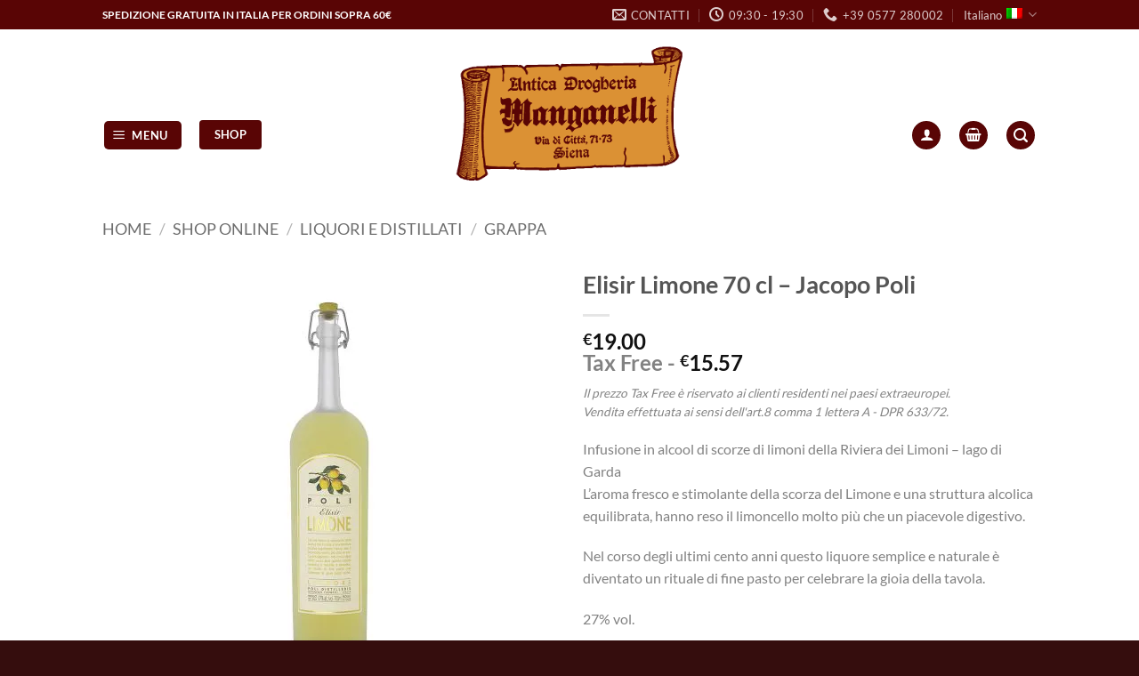

--- FILE ---
content_type: text/html; charset=UTF-8
request_url: https://drogheriamanganelli.it/shop/liquori-e-distillati/grappa/poli-elisir-limone-poli-distillerie/
body_size: 36316
content:
<!DOCTYPE html><html lang="it-IT" class="loading-site no-js bg-fill"><head><script data-no-optimize="1">var litespeed_docref=sessionStorage.getItem("litespeed_docref");litespeed_docref&&(Object.defineProperty(document,"referrer",{get:function(){return litespeed_docref}}),sessionStorage.removeItem("litespeed_docref"));</script> <meta charset="UTF-8" /><link rel="profile" href="http://gmpg.org/xfn/11" /><link rel="pingback" href="https://drogheriamanganelli.it/xmlrpc.php" /><meta name='robots' content='index, follow, max-image-preview:large, max-snippet:-1, max-video-preview:-1' /><style>img:is([sizes="auto" i], [sizes^="auto," i]) { contain-intrinsic-size: 3000px 1500px }</style><meta name="viewport" content="width=device-width, initial-scale=1" /><title>Elisir Limone 70 cl - Jacopo Poli - Antica Drogheria Manganelli 1879</title><meta name="description" content="Dal colore giallo paglierino emana un profumo fruttato, di agrumi e prato in fiore, al palato rimane dolce e intenso, tipico di limone" /><link rel="canonical" href="https://drogheriamanganelli.it/shop/liquori-e-distillati/grappa/poli-elisir-limone-poli-distillerie/" /><meta property="og:locale" content="it_IT" /><meta property="og:type" content="article" /><meta property="og:title" content="Elisir Limone 70 cl - Jacopo Poli - Antica Drogheria Manganelli 1879" /><meta property="og:description" content="Dal colore giallo paglierino emana un profumo fruttato, di agrumi e prato in fiore, al palato rimane dolce e intenso, tipico di limone" /><meta property="og:url" content="https://drogheriamanganelli.it/shop/liquori-e-distillati/grappa/poli-elisir-limone-poli-distillerie/" /><meta property="og:site_name" content="Antica Drogheria Manganelli 1879" /><meta property="article:publisher" content="https://www.facebook.com/drogheriamanganelli/" /><meta property="article:modified_time" content="2024-05-23T08:45:08+00:00" /><meta property="og:image" content="https://drogheriamanganelli.it/wp-content/uploads/2020/01/elisir-limone-jacopo-poli.jpg" /><meta property="og:image:width" content="1020" /><meta property="og:image:height" content="1020" /><meta property="og:image:type" content="image/jpeg" /><meta name="twitter:card" content="summary_large_image" /><meta name="twitter:label1" content="Tempo di lettura stimato" /><meta name="twitter:data1" content="1 minuto" /> <script type="application/ld+json" class="yoast-schema-graph">{"@context":"https://schema.org","@graph":[{"@type":"WebPage","@id":"https://drogheriamanganelli.it/shop/liquori-e-distillati/grappa/poli-elisir-limone-poli-distillerie/","url":"https://drogheriamanganelli.it/shop/liquori-e-distillati/grappa/poli-elisir-limone-poli-distillerie/","name":"Elisir Limone 70 cl - Jacopo Poli - Antica Drogheria Manganelli 1879","isPartOf":{"@id":"https://drogheriamanganelli.it/#website"},"primaryImageOfPage":{"@id":"https://drogheriamanganelli.it/shop/liquori-e-distillati/grappa/poli-elisir-limone-poli-distillerie/#primaryimage"},"image":{"@id":"https://drogheriamanganelli.it/shop/liquori-e-distillati/grappa/poli-elisir-limone-poli-distillerie/#primaryimage"},"thumbnailUrl":"https://drogheriamanganelli.it/wp-content/uploads/2020/01/elisir-limone-jacopo-poli.jpg","datePublished":"2020-01-05T13:19:46+00:00","dateModified":"2024-05-23T08:45:08+00:00","description":"Dal colore giallo paglierino emana un profumo fruttato, di agrumi e prato in fiore, al palato rimane dolce e intenso, tipico di limone","breadcrumb":{"@id":"https://drogheriamanganelli.it/shop/liquori-e-distillati/grappa/poli-elisir-limone-poli-distillerie/#breadcrumb"},"inLanguage":"it-IT","potentialAction":[{"@type":"ReadAction","target":["https://drogheriamanganelli.it/shop/liquori-e-distillati/grappa/poli-elisir-limone-poli-distillerie/"]}]},{"@type":"ImageObject","inLanguage":"it-IT","@id":"https://drogheriamanganelli.it/shop/liquori-e-distillati/grappa/poli-elisir-limone-poli-distillerie/#primaryimage","url":"https://drogheriamanganelli.it/wp-content/uploads/2020/01/elisir-limone-jacopo-poli.jpg","contentUrl":"https://drogheriamanganelli.it/wp-content/uploads/2020/01/elisir-limone-jacopo-poli.jpg","width":1020,"height":1020,"caption":"elisir limone jacopo poli"},{"@type":"BreadcrumbList","@id":"https://drogheriamanganelli.it/shop/liquori-e-distillati/grappa/poli-elisir-limone-poli-distillerie/#breadcrumb","itemListElement":[{"@type":"ListItem","position":1,"name":"Home","item":"https://drogheriamanganelli.it/"},{"@type":"ListItem","position":2,"name":"Shop online","item":"https://drogheriamanganelli.it/shop/"},{"@type":"ListItem","position":3,"name":"Elisir Limone 70 cl &#8211; Jacopo Poli"}]},{"@type":"WebSite","@id":"https://drogheriamanganelli.it/#website","url":"https://drogheriamanganelli.it/","name":"Antica Drogheria Manganelli 1879","description":"Negozio online e sito web ufficiale","publisher":{"@id":"https://drogheriamanganelli.it/#organization"},"potentialAction":[{"@type":"SearchAction","target":{"@type":"EntryPoint","urlTemplate":"https://drogheriamanganelli.it/?s={search_term_string}"},"query-input":{"@type":"PropertyValueSpecification","valueRequired":true,"valueName":"search_term_string"}}],"inLanguage":"it-IT"},{"@type":"Organization","@id":"https://drogheriamanganelli.it/#organization","name":"Antica Drogheria Manganelli 1879","url":"https://drogheriamanganelli.it/","logo":{"@type":"ImageObject","inLanguage":"it-IT","@id":"https://drogheriamanganelli.it/#/schema/logo/image/","url":"https://drogheriamanganelli.it/wp-content/uploads/2018/09/Drogheria_Manganelli_logo.png","contentUrl":"https://drogheriamanganelli.it/wp-content/uploads/2018/09/Drogheria_Manganelli_logo.png","width":700,"height":459,"caption":"Antica Drogheria Manganelli 1879"},"image":{"@id":"https://drogheriamanganelli.it/#/schema/logo/image/"},"sameAs":["https://www.facebook.com/drogheriamanganelli/","https://www.instagram.com/drogheriamanganelli/"]}]}</script> <link rel='dns-prefetch' href='//www.google.com' /><link rel='dns-prefetch' href='//capi-automation.s3.us-east-2.amazonaws.com' /><link rel='dns-prefetch' href='//cdnjs.cloudflare.com' /><link rel='prefetch' href='https://drogheriamanganelli.it/wp-content/themes/flatsome/assets/js/flatsome.js?ver=e2eddd6c228105dac048' /><link rel='prefetch' href='https://drogheriamanganelli.it/wp-content/themes/flatsome/assets/js/chunk.slider.js?ver=3.20.3' /><link rel='prefetch' href='https://drogheriamanganelli.it/wp-content/themes/flatsome/assets/js/chunk.popups.js?ver=3.20.3' /><link rel='prefetch' href='https://drogheriamanganelli.it/wp-content/themes/flatsome/assets/js/chunk.tooltips.js?ver=3.20.3' /><link rel='prefetch' href='https://drogheriamanganelli.it/wp-content/themes/flatsome/assets/js/woocommerce.js?ver=1c9be63d628ff7c3ff4c' /><link rel="alternate" type="application/rss+xml" title="Antica Drogheria Manganelli 1879 &raquo; Feed" href="https://drogheriamanganelli.it/feed/" /><link rel="alternate" type="application/rss+xml" title="Antica Drogheria Manganelli 1879 &raquo; Feed dei commenti" href="https://drogheriamanganelli.it/comments/feed/" /><link rel="alternate" type="application/rss+xml" title="Antica Drogheria Manganelli 1879 &raquo; Elisir Limone 70 cl &#8211; Jacopo Poli Feed dei commenti" href="https://drogheriamanganelli.it/shop/liquori-e-distillati/grappa/poli-elisir-limone-poli-distillerie/feed/" /><link data-optimized="2" rel="stylesheet" href="https://drogheriamanganelli.it/wp-content/litespeed/ucss/69491f95c0af2ef14c662ecda768e134.css?ver=e1e35" /><style id='woocommerce-inline-inline-css' type='text/css'>.woocommerce form .form-row .required { visibility: visible; }</style><link rel='stylesheet' id='font-awesome-css' href='https://cdnjs.cloudflare.com/ajax/libs/font-awesome/4.7.0/css/font-awesome.min.css?ver=4.7.0' type='text/css' media='all' /><style id='font-awesome-inline-css' type='text/css'>[data-font="FontAwesome"]:before {font-family: 'FontAwesome' !important;content: attr(data-icon) !important;speak: none !important;font-weight: normal !important;font-variant: normal !important;text-transform: none !important;line-height: 1 !important;font-style: normal !important;-webkit-font-smoothing: antialiased !important;-moz-osx-font-smoothing: grayscale !important;}</style><style id='woo-variation-swatches-inline-css' type='text/css'>:root {
--wvs-tick:url("data:image/svg+xml;utf8,%3Csvg filter='drop-shadow(0px 0px 2px rgb(0 0 0 / .8))' xmlns='http://www.w3.org/2000/svg'  viewBox='0 0 30 30'%3E%3Cpath fill='none' stroke='%23ffffff' stroke-linecap='round' stroke-linejoin='round' stroke-width='4' d='M4 16L11 23 27 7'/%3E%3C/svg%3E");

--wvs-cross:url("data:image/svg+xml;utf8,%3Csvg filter='drop-shadow(0px 0px 5px rgb(255 255 255 / .6))' xmlns='http://www.w3.org/2000/svg' width='72px' height='72px' viewBox='0 0 24 24'%3E%3Cpath fill='none' stroke='%23ff0000' stroke-linecap='round' stroke-width='0.6' d='M5 5L19 19M19 5L5 19'/%3E%3C/svg%3E");
--wvs-single-product-item-width:30px;
--wvs-single-product-item-height:30px;
--wvs-single-product-item-font-size:16px}</style><style id='ywtm-frontend-inline-css' type='text/css'>:root{
--ywtm-download-background:#F8F8F8;
--ywtm-download-border:#c7c7c7;
--ywtm-download-background-btn:#ECECEC;
--ywtm-download-border-btn:#C2C2C2;
--ywtm-download-button-text:#4A5567;
--ywtm-download-hover-background:#EEF5FC;
--ywtm-download-hover-border:#AECCDD;
--ywtm-download-hover-background-btn:#DBEBFB;
--ywtm-download-hover-border-btn:#82B4D2;
--ywtm-download-hover-button-text:#3B7BB2;
--ywtm-faq-icon-position:0;
--ywtm-faq-flex:auto;
--ywtm-faq-background:#f8f8f8;
--ywtm-faq-text:#4a5567;
--ywtm-faq-border:#c7c7c7;
--ywtm-faq-open-background:#EEF5FC;
--ywtm-faq-open-text:#2c78a3;
--ywtm-faq-open-border:#aeccdd;
--ywtm-faq-open-answer-text:#4A5567;
--ywtm-form-background:#ffffff;
--ywtm-form-border:#c7c7c7;
--ywtm-form-form-bg:#f9f9f9;
--ywtm-form-active-background:#EEF5FC;
--ywtm-form-active-border:#AECCDD;
}</style><style id='flatsome-main-inline-css' type='text/css'>@font-face {
				font-family: "fl-icons";
				font-display: block;
				src: url(https://drogheriamanganelli.it/wp-content/themes/flatsome/assets/css/icons/fl-icons.eot?v=3.20.3);
				src:
					url(https://drogheriamanganelli.it/wp-content/themes/flatsome/assets/css/icons/fl-icons.eot#iefix?v=3.20.3) format("embedded-opentype"),
					url(https://drogheriamanganelli.it/wp-content/themes/flatsome/assets/css/icons/fl-icons.woff2?v=3.20.3) format("woff2"),
					url(https://drogheriamanganelli.it/wp-content/themes/flatsome/assets/css/icons/fl-icons.ttf?v=3.20.3) format("truetype"),
					url(https://drogheriamanganelli.it/wp-content/themes/flatsome/assets/css/icons/fl-icons.woff?v=3.20.3) format("woff"),
					url(https://drogheriamanganelli.it/wp-content/themes/flatsome/assets/css/icons/fl-icons.svg?v=3.20.3#fl-icons) format("svg");
			}</style> <script type="litespeed/javascript" data-src="https://drogheriamanganelli.it/wp-includes/js/jquery/jquery.min.js" id="jquery-core-js"></script> <script type="text/javascript" src="https://www.google.com/recaptcha/api.js?hl=it_IT" id="recaptcha-js" defer="defer" data-wp-strategy="defer"></script> <link rel="https://api.w.org/" href="https://drogheriamanganelli.it/wp-json/" /><link rel="alternate" title="JSON" type="application/json" href="https://drogheriamanganelli.it/wp-json/wp/v2/product/25781" /><link rel="EditURI" type="application/rsd+xml" title="RSD" href="https://drogheriamanganelli.it/xmlrpc.php?rsd" /><link rel='shortlink' href='https://drogheriamanganelli.it/?p=25781' /><link rel="alternate" title="oEmbed (JSON)" type="application/json+oembed" href="https://drogheriamanganelli.it/wp-json/oembed/1.0/embed?url=https%3A%2F%2Fdrogheriamanganelli.it%2Fshop%2Fliquori-e-distillati%2Fgrappa%2Fpoli-elisir-limone-poli-distillerie%2F" /><link rel="alternate" title="oEmbed (XML)" type="text/xml+oembed" href="https://drogheriamanganelli.it/wp-json/oembed/1.0/embed?url=https%3A%2F%2Fdrogheriamanganelli.it%2Fshop%2Fliquori-e-distillati%2Fgrappa%2Fpoli-elisir-limone-poli-distillerie%2F&#038;format=xml" /><meta name="generator" content="Redux 4.5.8" /><meta name="generator" content="WPML ver:4.8.4 stt:1,27;" /><meta name="google-site-verification" content="N-RMRlPP7thMGUQZ9r5bCMPNnkDTvhdh83AEGPyHe74" /><meta name="google-site-verification" content="N-RMRlPP7thMGUQZ9r5bCMPNnkDTvhdh83AEGPyHe74" /><link rel='preload' href='https://drogheriamanganelli.it/wp-content/themes/flatsome/assets/css/icons/fl-icons.woff2' as='font' type='font/woff2' crossorigin='anonymous'>	<noscript><style>.woocommerce-product-gallery{ opacity: 1 !important; }</style></noscript><link rel="icon" href="https://drogheriamanganelli.it/wp-content/uploads/2018/09/cropped-favicon-32x32.png" sizes="32x32" /><link rel="icon" href="https://drogheriamanganelli.it/wp-content/uploads/2018/09/cropped-favicon-192x192.png" sizes="192x192" /><link rel="apple-touch-icon" href="https://drogheriamanganelli.it/wp-content/uploads/2018/09/cropped-favicon-180x180.png" /><meta name="msapplication-TileImage" content="https://drogheriamanganelli.it/wp-content/uploads/2018/09/cropped-favicon-270x270.png" /><style type="text/css">div.nsl-container[data-align="left"] {
    text-align: left;
}

div.nsl-container[data-align="center"] {
    text-align: center;
}

div.nsl-container[data-align="right"] {
    text-align: right;
}


div.nsl-container div.nsl-container-buttons a[data-plugin="nsl"] {
    text-decoration: none;
    box-shadow: none;
    border: 0;
}

div.nsl-container .nsl-container-buttons {
    display: flex;
    padding: 5px 0;
}

div.nsl-container.nsl-container-block .nsl-container-buttons {
    display: inline-grid;
    grid-template-columns: minmax(145px, auto);
}

div.nsl-container-block-fullwidth .nsl-container-buttons {
    flex-flow: column;
    align-items: center;
}

div.nsl-container-block-fullwidth .nsl-container-buttons a,
div.nsl-container-block .nsl-container-buttons a {
    flex: 1 1 auto;
    display: block;
    margin: 5px 0;
    width: 100%;
}

div.nsl-container-inline {
    margin: -5px;
    text-align: left;
}

div.nsl-container-inline .nsl-container-buttons {
    justify-content: center;
    flex-wrap: wrap;
}

div.nsl-container-inline .nsl-container-buttons a {
    margin: 5px;
    display: inline-block;
}

div.nsl-container-grid .nsl-container-buttons {
    flex-flow: row;
    align-items: center;
    flex-wrap: wrap;
}

div.nsl-container-grid .nsl-container-buttons a {
    flex: 1 1 auto;
    display: block;
    margin: 5px;
    max-width: 280px;
    width: 100%;
}

@media only screen and (min-width: 650px) {
    div.nsl-container-grid .nsl-container-buttons a {
        width: auto;
    }
}

div.nsl-container .nsl-button {
    cursor: pointer;
    vertical-align: top;
    border-radius: 4px;
}

div.nsl-container .nsl-button-default {
    color: #fff;
    display: flex;
}

div.nsl-container .nsl-button-icon {
    display: inline-block;
}

div.nsl-container .nsl-button-svg-container {
    flex: 0 0 auto;
    padding: 8px;
    display: flex;
    align-items: center;
}

div.nsl-container svg {
    height: 24px;
    width: 24px;
    vertical-align: top;
}

div.nsl-container .nsl-button-default div.nsl-button-label-container {
    margin: 0 24px 0 12px;
    padding: 10px 0;
    font-family: Helvetica, Arial, sans-serif;
    font-size: 16px;
    line-height: 20px;
    letter-spacing: .25px;
    overflow: hidden;
    text-align: center;
    text-overflow: clip;
    white-space: nowrap;
    flex: 1 1 auto;
    -webkit-font-smoothing: antialiased;
    -moz-osx-font-smoothing: grayscale;
    text-transform: none;
    display: inline-block;
}

div.nsl-container .nsl-button-google[data-skin="light"] {
    box-shadow: inset 0 0 0 1px #747775;
    color: #1f1f1f;
}

div.nsl-container .nsl-button-google[data-skin="dark"] {
    box-shadow: inset 0 0 0 1px #8E918F;
    color: #E3E3E3;
}

div.nsl-container .nsl-button-google[data-skin="neutral"] {
    color: #1F1F1F;
}

div.nsl-container .nsl-button-google div.nsl-button-label-container {
    font-family: "Roboto Medium", Roboto, Helvetica, Arial, sans-serif;
}

div.nsl-container .nsl-button-apple .nsl-button-svg-container {
    padding: 0 6px;
}

div.nsl-container .nsl-button-apple .nsl-button-svg-container svg {
    height: 40px;
    width: auto;
}

div.nsl-container .nsl-button-apple[data-skin="light"] {
    color: #000;
    box-shadow: 0 0 0 1px #000;
}

div.nsl-container .nsl-button-facebook[data-skin="white"] {
    color: #000;
    box-shadow: inset 0 0 0 1px #000;
}

div.nsl-container .nsl-button-facebook[data-skin="light"] {
    color: #1877F2;
    box-shadow: inset 0 0 0 1px #1877F2;
}

div.nsl-container .nsl-button-spotify[data-skin="white"] {
    color: #191414;
    box-shadow: inset 0 0 0 1px #191414;
}

div.nsl-container .nsl-button-apple div.nsl-button-label-container {
    font-size: 17px;
    font-family: -apple-system, BlinkMacSystemFont, "Segoe UI", Roboto, Helvetica, Arial, sans-serif, "Apple Color Emoji", "Segoe UI Emoji", "Segoe UI Symbol";
}

div.nsl-container .nsl-button-slack div.nsl-button-label-container {
    font-size: 17px;
    font-family: -apple-system, BlinkMacSystemFont, "Segoe UI", Roboto, Helvetica, Arial, sans-serif, "Apple Color Emoji", "Segoe UI Emoji", "Segoe UI Symbol";
}

div.nsl-container .nsl-button-slack[data-skin="light"] {
    color: #000000;
    box-shadow: inset 0 0 0 1px #DDDDDD;
}

div.nsl-container .nsl-button-tiktok[data-skin="light"] {
    color: #161823;
    box-shadow: 0 0 0 1px rgba(22, 24, 35, 0.12);
}


div.nsl-container .nsl-button-kakao {
    color: rgba(0, 0, 0, 0.85);
}

.nsl-clear {
    clear: both;
}

.nsl-container {
    clear: both;
}

.nsl-disabled-provider .nsl-button {
    filter: grayscale(1);
    opacity: 0.8;
}

/*Button align start*/

div.nsl-container-inline[data-align="left"] .nsl-container-buttons {
    justify-content: flex-start;
}

div.nsl-container-inline[data-align="center"] .nsl-container-buttons {
    justify-content: center;
}

div.nsl-container-inline[data-align="right"] .nsl-container-buttons {
    justify-content: flex-end;
}


div.nsl-container-grid[data-align="left"] .nsl-container-buttons {
    justify-content: flex-start;
}

div.nsl-container-grid[data-align="center"] .nsl-container-buttons {
    justify-content: center;
}

div.nsl-container-grid[data-align="right"] .nsl-container-buttons {
    justify-content: flex-end;
}

div.nsl-container-grid[data-align="space-around"] .nsl-container-buttons {
    justify-content: space-around;
}

div.nsl-container-grid[data-align="space-between"] .nsl-container-buttons {
    justify-content: space-between;
}

/* Button align end*/

/* Redirect */

#nsl-redirect-overlay {
    display: flex;
    flex-direction: column;
    justify-content: center;
    align-items: center;
    position: fixed;
    z-index: 1000000;
    left: 0;
    top: 0;
    width: 100%;
    height: 100%;
    backdrop-filter: blur(1px);
    background-color: RGBA(0, 0, 0, .32);;
}

#nsl-redirect-overlay-container {
    display: flex;
    flex-direction: column;
    justify-content: center;
    align-items: center;
    background-color: white;
    padding: 30px;
    border-radius: 10px;
}

#nsl-redirect-overlay-spinner {
    content: '';
    display: block;
    margin: 20px;
    border: 9px solid RGBA(0, 0, 0, .6);
    border-top: 9px solid #fff;
    border-radius: 50%;
    box-shadow: inset 0 0 0 1px RGBA(0, 0, 0, .6), 0 0 0 1px RGBA(0, 0, 0, .6);
    width: 40px;
    height: 40px;
    animation: nsl-loader-spin 2s linear infinite;
}

@keyframes nsl-loader-spin {
    0% {
        transform: rotate(0deg)
    }
    to {
        transform: rotate(360deg)
    }
}

#nsl-redirect-overlay-title {
    font-family: -apple-system, BlinkMacSystemFont, "Segoe UI", Roboto, Oxygen-Sans, Ubuntu, Cantarell, "Helvetica Neue", sans-serif;
    font-size: 18px;
    font-weight: bold;
    color: #3C434A;
}

#nsl-redirect-overlay-text {
    font-family: -apple-system, BlinkMacSystemFont, "Segoe UI", Roboto, Oxygen-Sans, Ubuntu, Cantarell, "Helvetica Neue", sans-serif;
    text-align: center;
    font-size: 14px;
    color: #3C434A;
}

/* Redirect END*/</style><style type="text/css">/* Notice fallback */
#nsl-notices-fallback {
    position: fixed;
    right: 10px;
    top: 10px;
    z-index: 10000;
}

.admin-bar #nsl-notices-fallback {
    top: 42px;
}

#nsl-notices-fallback > div {
    position: relative;
    background: #fff;
    border-left: 4px solid #fff;
    box-shadow: 0 1px 1px 0 rgba(0, 0, 0, .1);
    margin: 5px 15px 2px;
    padding: 1px 20px;
}

#nsl-notices-fallback > div.error {
    display: block;
    border-left-color: #dc3232;
}

#nsl-notices-fallback > div.updated {
    display: block;
    border-left-color: #46b450;
}

#nsl-notices-fallback p {
    margin: .5em 0;
    padding: 2px;
}

#nsl-notices-fallback > div:after {
    position: absolute;
    right: 5px;
    top: 5px;
    content: '\00d7';
    display: block;
    height: 16px;
    width: 16px;
    line-height: 16px;
    text-align: center;
    font-size: 20px;
    cursor: pointer;
}</style><style id="custom-css" type="text/css">:root {--primary-color: #590505;--fs-color-primary: #590505;--fs-color-secondary: #db9134;--fs-color-success: #627D47;--fs-color-alert: #b20000;--fs-color-base: #828282;--fs-experimental-link-color: #334862;--fs-experimental-link-color-hover: #111;}.tooltipster-base {--tooltip-color: #fff;--tooltip-bg-color: #000;}.off-canvas-right .mfp-content, .off-canvas-left .mfp-content {--drawer-width: 300px;}.off-canvas .mfp-content.off-canvas-cart {--drawer-width: 360px;}.header-main{height: 95px}#logo img{max-height: 95px}#logo{width:372px;}.stuck #logo img{padding:2px 0;}.header-bottom{min-height: 25px}.header-top{min-height: 33px}.transparent .header-main{height: 187px}.transparent #logo img{max-height: 187px}.has-transparent + .page-title:first-of-type,.has-transparent + #main > .page-title,.has-transparent + #main > div > .page-title,.has-transparent + #main .page-header-wrapper:first-of-type .page-title{padding-top: 217px;}.header.show-on-scroll,.stuck .header-main{height:86px!important}.stuck #logo img{max-height: 86px!important}.search-form{ width: 47%;}.header-bg-color {background-color: #ffffff}.header-bg-image {background-image: url('https://drogheriamanganelli.it/wp-content/uploads/2016/08/dummy-2.jpg.webp');}.header-bg-image {background-repeat: repeat-x;}.header-bottom {background-color: #f1f1f1}.header-main .nav > li > a{line-height: 29px }.header-wrapper:not(.stuck) .header-main .header-nav{margin-top: 50px }.stuck .header-main .nav > li > a{line-height: 55px }.header-bottom-nav > li > a{line-height: 40px }@media (max-width: 549px) {.header-main{height: 243px}#logo img{max-height: 243px}}.nav-dropdown-has-arrow.nav-dropdown-has-border li.has-dropdown:before{border-bottom-color: #FFFFFF;}.nav .nav-dropdown{border-color: #FFFFFF }.nav-dropdown{border-radius:3px}.nav-dropdown{font-size:100%}.nav-dropdown-has-arrow li.has-dropdown:after{border-bottom-color: #FFFFFF;}.nav .nav-dropdown{background-color: #FFFFFF}.header-top{background-color:#590505!important;}body{font-size: 100%;}@media screen and (max-width: 549px){body{font-size: 100%;}}body{font-family: Lato, sans-serif;}body {font-weight: 400;font-style: normal;}.nav > li > a {font-family: Lato, sans-serif;}.mobile-sidebar-levels-2 .nav > li > ul > li > a {font-family: Lato, sans-serif;}.nav > li > a,.mobile-sidebar-levels-2 .nav > li > ul > li > a {font-weight: 700;font-style: normal;}h1,h2,h3,h4,h5,h6,.heading-font, .off-canvas-center .nav-sidebar.nav-vertical > li > a{font-family: Lato, sans-serif;}h1,h2,h3,h4,h5,h6,.heading-font,.banner h1,.banner h2 {font-weight: 700;font-style: normal;}.alt-font{font-family: "Dancing Script", sans-serif;}.shop-page-title.featured-title .title-overlay{background-color: rgba(0,0,0,0.41);}.has-equal-box-heights .box-image {padding-top: 100%;}.shop-page-title.featured-title .title-bg{background-image: url(https://drogheriamanganelli.it/wp-content/uploads/2016/08/dummy-2.jpg.webp);}@media screen and (min-width: 550px){.products .box-vertical .box-image{min-width: 247px!important;width: 247px!important;}}.footer-2{background-color: #590505}.absolute-footer, html{background-color: #350d0d}.page-title-small + main .product-container > .row{padding-top:0;}button[name='update_cart'] { display: none; }.nav-vertical-fly-out > li + li {border-top-width: 1px; border-top-style: solid;}/* Custom CSS */body:not(.page-contact) .grecaptcha-badge { opacity: 0; visibility: hidden;}/* Custom CSS Mobile */@media (max-width: 549px){#header-contact.nav>li>a>i+span {display:none !important;}}.label-new.menu-item > a:after{content:"Nuovo";}.label-hot.menu-item > a:after{content:"Popolare";}.label-sale.menu-item > a:after{content:"Offerta";}.label-popular.menu-item > a:after{content:"Popolare";}</style><style type="text/css" id="wp-custom-css">li.wc_payment_method.payment_method_stripe {
display: none;
}

.payment_box.payment_method_stripe {
display: none !important;
}

button.single_add_to_cart_button.button.alt {
	width: 100% !important;
	height: auto;
}</style><style id="kirki-inline-styles">/* latin-ext */
@font-face {
  font-family: 'Lato';
  font-style: normal;
  font-weight: 400;
  font-display: swap;
  src: url(https://drogheriamanganelli.it/wp-content/fonts/lato/S6uyw4BMUTPHjxAwXjeu.woff2) format('woff2');
  unicode-range: U+0100-02BA, U+02BD-02C5, U+02C7-02CC, U+02CE-02D7, U+02DD-02FF, U+0304, U+0308, U+0329, U+1D00-1DBF, U+1E00-1E9F, U+1EF2-1EFF, U+2020, U+20A0-20AB, U+20AD-20C0, U+2113, U+2C60-2C7F, U+A720-A7FF;
}
/* latin */
@font-face {
  font-family: 'Lato';
  font-style: normal;
  font-weight: 400;
  font-display: swap;
  src: url(https://drogheriamanganelli.it/wp-content/fonts/lato/S6uyw4BMUTPHjx4wXg.woff2) format('woff2');
  unicode-range: U+0000-00FF, U+0131, U+0152-0153, U+02BB-02BC, U+02C6, U+02DA, U+02DC, U+0304, U+0308, U+0329, U+2000-206F, U+20AC, U+2122, U+2191, U+2193, U+2212, U+2215, U+FEFF, U+FFFD;
}
/* latin-ext */
@font-face {
  font-family: 'Lato';
  font-style: normal;
  font-weight: 700;
  font-display: swap;
  src: url(https://drogheriamanganelli.it/wp-content/fonts/lato/S6u9w4BMUTPHh6UVSwaPGR_p.woff2) format('woff2');
  unicode-range: U+0100-02BA, U+02BD-02C5, U+02C7-02CC, U+02CE-02D7, U+02DD-02FF, U+0304, U+0308, U+0329, U+1D00-1DBF, U+1E00-1E9F, U+1EF2-1EFF, U+2020, U+20A0-20AB, U+20AD-20C0, U+2113, U+2C60-2C7F, U+A720-A7FF;
}
/* latin */
@font-face {
  font-family: 'Lato';
  font-style: normal;
  font-weight: 700;
  font-display: swap;
  src: url(https://drogheriamanganelli.it/wp-content/fonts/lato/S6u9w4BMUTPHh6UVSwiPGQ.woff2) format('woff2');
  unicode-range: U+0000-00FF, U+0131, U+0152-0153, U+02BB-02BC, U+02C6, U+02DA, U+02DC, U+0304, U+0308, U+0329, U+2000-206F, U+20AC, U+2122, U+2191, U+2193, U+2212, U+2215, U+FEFF, U+FFFD;
}/* vietnamese */
@font-face {
  font-family: 'Dancing Script';
  font-style: normal;
  font-weight: 400;
  font-display: swap;
  src: url(https://drogheriamanganelli.it/wp-content/fonts/dancing-script/If2cXTr6YS-zF4S-kcSWSVi_sxjsohD9F50Ruu7BMSo3Rep8ltA.woff2) format('woff2');
  unicode-range: U+0102-0103, U+0110-0111, U+0128-0129, U+0168-0169, U+01A0-01A1, U+01AF-01B0, U+0300-0301, U+0303-0304, U+0308-0309, U+0323, U+0329, U+1EA0-1EF9, U+20AB;
}
/* latin-ext */
@font-face {
  font-family: 'Dancing Script';
  font-style: normal;
  font-weight: 400;
  font-display: swap;
  src: url(https://drogheriamanganelli.it/wp-content/fonts/dancing-script/If2cXTr6YS-zF4S-kcSWSVi_sxjsohD9F50Ruu7BMSo3ROp8ltA.woff2) format('woff2');
  unicode-range: U+0100-02BA, U+02BD-02C5, U+02C7-02CC, U+02CE-02D7, U+02DD-02FF, U+0304, U+0308, U+0329, U+1D00-1DBF, U+1E00-1E9F, U+1EF2-1EFF, U+2020, U+20A0-20AB, U+20AD-20C0, U+2113, U+2C60-2C7F, U+A720-A7FF;
}
/* latin */
@font-face {
  font-family: 'Dancing Script';
  font-style: normal;
  font-weight: 400;
  font-display: swap;
  src: url(https://drogheriamanganelli.it/wp-content/fonts/dancing-script/If2cXTr6YS-zF4S-kcSWSVi_sxjsohD9F50Ruu7BMSo3Sup8.woff2) format('woff2');
  unicode-range: U+0000-00FF, U+0131, U+0152-0153, U+02BB-02BC, U+02C6, U+02DA, U+02DC, U+0304, U+0308, U+0329, U+2000-206F, U+20AC, U+2122, U+2191, U+2193, U+2212, U+2215, U+FEFF, U+FFFD;
}</style> <script type="litespeed/javascript" data-src="https://www.googletagmanager.com/gtag/js?id=AW-16917888139"></script> <script type="litespeed/javascript">window.dataLayer=window.dataLayer||[];function gtag(){dataLayer.push(arguments)}
gtag('consent','default',{analytics_storage:'denied',ad_storage:'denied',ad_user_data:'denied',ad_personalization:'denied',region:['AT','BE','BG','HR','CY','CZ','DK','EE','FI','FR','DE','GR','HU','IS','IE','IT','LV','LI','LT','LU','MT','NL','NO','PL','PT','RO','SK','SI','ES','SE','GB','CH'],wait_for_update:500,});gtag('js',new Date());gtag('set','developer_id.dOGY3NW',!0);gtag("config","AW-16917888139",{"groups":"GLA","send_page_view":!1})</script> </head><body class="wp-singular product-template-default single single-product postid-25781 wp-theme-flatsome wp-child-theme-drogheria-manganelli-child theme-flatsome woocommerce woocommerce-page woocommerce-no-js woo-variation-swatches wvs-behavior-blur wvs-theme-drogheria-manganelli-child wvs-show-label wvs-tooltip full-width header-shadow bg-fill lightbox nav-dropdown-has-arrow nav-dropdown-has-shadow nav-dropdown-has-border"> <script type="litespeed/javascript">gtag("event","page_view",{send_to:"GLA"})</script> <a class="skip-link screen-reader-text" href="#main">Salta ai contenuti</a><div id="wrapper"><header id="header" class="header transparent has-transparent nav-dark toggle-nav-dark has-sticky sticky-fade"><div class="header-wrapper"><div id="top-bar" class="header-top hide-for-sticky nav-dark"><div class="flex-row container"><div class="flex-col hide-for-medium flex-left"><ul class="nav nav-left medium-nav-center nav-small  nav-divided"><li class="html custom html_nav_position_text"><p style="text-align:center;"><b>SPEDIZIONE GRATUITA IN ITALIA PER ORDINI SOPRA 60€</b></p></li></ul></div><div class="flex-col hide-for-medium flex-center"><ul class="nav nav-center nav-small  nav-divided"></ul></div><div class="flex-col hide-for-medium flex-right"><ul class="nav top-bar-nav nav-right nav-small  nav-divided"><li class="header-contact-wrapper"><ul id="header-contact" class="nav medium-nav-center nav-divided nav-uppercase header-contact"><li>
<a href="mailto:info@drogheriamanganelli.it" class="tooltip" title="info@drogheriamanganelli.it">
<i class="icon-envelop" aria-hidden="true" style="font-size:16px;"></i>			       <span>
CONTATTI			       </span>
</a></li><li>
<a href="#" onclick="event.preventDefault()" class="tooltip" title="09:30 - 19:30 ">
<i class="icon-clock" aria-hidden="true" style="font-size:16px;"></i>			        <span>09:30 - 19:30</span>
</a></li><li>
<a href="tel:+39 0577 280002" class="tooltip" title="+39 0577 280002">
<i class="icon-phone" aria-hidden="true" style="font-size:16px;"></i>			      <span>+39 0577 280002</span>
</a></li></ul></li><li class="has-dropdown header-language-dropdown">
<a href="#" class="header-language-dropdown__link nav-top-link" aria-expanded="false" aria-controls="ux-language-dropdown" aria-haspopup="menu">
Italiano		<i class="image-icon" aria-hidden="true"><img data-lazyloaded="1" src="[data-uri]" width="18" height="12" data-src="https://drogheriamanganelli.it/wp-content/plugins/sitepress-multilingual-cms/res/flags/it.png" alt=""/></i>		<i class="icon-angle-down" aria-hidden="true"></i>	</a><ul id="ux-language-dropdown" class="nav-dropdown nav-dropdown-simple dropdown-uppercase" role="menu"><li class="active"><a href="https://drogheriamanganelli.it/shop/liquori-e-distillati/grappa/poli-elisir-limone-poli-distillerie/" hreflang="it" role="menuitem"><i class="icon-image" aria-hidden="true"><img data-lazyloaded="1" src="[data-uri]" width="18" height="12" data-src="https://drogheriamanganelli.it/wp-content/plugins/sitepress-multilingual-cms/res/flags/it.png" alt=""/></i> Italiano</a></li><li ><a href="https://drogheriamanganelli.it/shop/liquori-e-distillati/grappa/poli-elisir-limone-poli-distillerie/?lang=en" hreflang="en" role="menuitem"><i class="icon-image" aria-hidden="true"><img data-lazyloaded="1" src="[data-uri]" width="18" height="12" data-src="https://drogheriamanganelli.it/wp-content/plugins/sitepress-multilingual-cms/res/flags/en.png" alt=""/></i> English</a></li></ul></li></ul></div><div class="flex-col show-for-medium flex-grow"><ul class="nav nav-center nav-small mobile-nav  nav-divided"><li class="header-contact-wrapper"><ul id="header-contact" class="nav medium-nav-center nav-divided nav-uppercase header-contact"><li>
<a href="mailto:info@drogheriamanganelli.it" class="tooltip" title="info@drogheriamanganelli.it">
<i class="icon-envelop" aria-hidden="true" style="font-size:16px;"></i>			       <span>
CONTATTI			       </span>
</a></li><li>
<a href="#" onclick="event.preventDefault()" class="tooltip" title="09:30 - 19:30 ">
<i class="icon-clock" aria-hidden="true" style="font-size:16px;"></i>			        <span>09:30 - 19:30</span>
</a></li><li>
<a href="tel:+39 0577 280002" class="tooltip" title="+39 0577 280002">
<i class="icon-phone" aria-hidden="true" style="font-size:16px;"></i>			      <span>+39 0577 280002</span>
</a></li></ul></li><li class="has-dropdown header-language-dropdown">
<a href="#" class="header-language-dropdown__link nav-top-link" aria-expanded="false" aria-controls="ux-language-dropdown" aria-haspopup="menu">
Italiano		<i class="image-icon" aria-hidden="true"><img data-lazyloaded="1" src="[data-uri]" width="18" height="12" data-src="https://drogheriamanganelli.it/wp-content/plugins/sitepress-multilingual-cms/res/flags/it.png" alt=""/></i>		<i class="icon-angle-down" aria-hidden="true"></i>	</a><ul id="ux-language-dropdown" class="nav-dropdown nav-dropdown-simple dropdown-uppercase" role="menu"><li class="active"><a href="https://drogheriamanganelli.it/shop/liquori-e-distillati/grappa/poli-elisir-limone-poli-distillerie/" hreflang="it" role="menuitem"><i class="icon-image" aria-hidden="true"><img data-lazyloaded="1" src="[data-uri]" width="18" height="12" data-src="https://drogheriamanganelli.it/wp-content/plugins/sitepress-multilingual-cms/res/flags/it.png" alt=""/></i> Italiano</a></li><li ><a href="https://drogheriamanganelli.it/shop/liquori-e-distillati/grappa/poli-elisir-limone-poli-distillerie/?lang=en" hreflang="en" role="menuitem"><i class="icon-image" aria-hidden="true"><img data-lazyloaded="1" src="[data-uri]" width="18" height="12" data-src="https://drogheriamanganelli.it/wp-content/plugins/sitepress-multilingual-cms/res/flags/en.png" alt=""/></i> English</a></li></ul></li><li class="header-search header-search-lightbox has-icon"><div class="header-button">		<a href="#search-lightbox" class="icon primary button circle is-small" aria-label="Cerca" data-open="#search-lightbox" data-focus="input.search-field" role="button" aria-expanded="false" aria-haspopup="dialog" aria-controls="search-lightbox" data-flatsome-role-button><i class="icon-search" aria-hidden="true" style="font-size:16px;"></i></a></div><div id="search-lightbox" class="mfp-hide dark text-center"><div class="searchform-wrapper ux-search-box relative is-large"><form role="search" method="get" class="searchform" action="https://drogheriamanganelli.it/"><div class="flex-row relative"><div class="flex-col flex-grow">
<label class="screen-reader-text" for="woocommerce-product-search-field-0">Cerca:</label>
<input type="search" id="woocommerce-product-search-field-0" class="search-field mb-0" placeholder="Cerca..." value="" name="s" />
<input type="hidden" name="post_type" value="product" />
<input type="hidden" name="lang" value="it" /></div><div class="flex-col">
<button type="submit" value="Cerca" class="ux-search-submit submit-button secondary button  icon mb-0" aria-label="Invia">
<i class="icon-search" aria-hidden="true"></i>			</button></div></div><div class="live-search-results text-left z-top"></div>
<input type='hidden' name='lang' value='it' /></form></div></div></li><li class="html custom html_nav_position_text"><p style="text-align:center;"><b>SPEDIZIONE GRATUITA IN ITALIA PER ORDINI SOPRA 60€</b></p></li></ul></div></div></div><div id="masthead" class="header-main show-logo-center"><div class="header-inner flex-row container logo-center medium-logo-center" role="navigation"><div id="logo" class="flex-col logo"><a href="https://drogheriamanganelli.it/" title="Antica Drogheria Manganelli 1879 - Negozio online e sito web ufficiale" rel="home">
<img width="700" height="459" src="https://drogheriamanganelli.it/wp-content/uploads/2018/09/Drogheria_Manganelli_logo.png.webp" class="header_logo header-logo" alt="Antica Drogheria Manganelli 1879"/><img  width="700" height="459" src="https://drogheriamanganelli.it/wp-content/uploads/2018/09/Drogheria_Manganelli_logo.png.webp" class="header-logo-dark" alt="Antica Drogheria Manganelli 1879"/></a></div><div class="flex-col show-for-medium flex-left"><ul class="mobile-nav nav nav-left "><li class="nav-icon has-icon"><div class="header-button">		<a href="#" class="icon primary button round is-small" data-open="#main-menu" data-pos="center" data-bg="main-menu-overlay" data-color="dark" role="button" aria-label="Menu" aria-controls="main-menu" aria-expanded="false" aria-haspopup="dialog" data-flatsome-role-button>
<i class="icon-menu" aria-hidden="true"></i>			<span class="menu-title uppercase hide-for-small">Menu</span>		</a></div></li></ul></div><div class="flex-col hide-for-medium flex-left
"><ul class="header-nav header-nav-main nav nav-left  nav-outline nav-spacing-medium nav-uppercase" ><li class="nav-icon has-icon"><div class="header-button">		<a href="#" class="icon primary button round is-small" data-open="#main-menu" data-pos="center" data-bg="main-menu-overlay" data-color="dark" role="button" aria-label="Menu" aria-controls="main-menu" aria-expanded="false" aria-haspopup="dialog" data-flatsome-role-button>
<i class="icon-menu" aria-hidden="true"></i>			<span class="menu-title uppercase hide-for-small">Menu</span>		</a></div></li><li class="html header-button-1"><div class="header-button">
<a href="https://drogheriamanganelli.it/shop/" class="button primary" style="border-radius:4px;">
<span>SHOP</span>
</a></div></li></ul></div><div class="flex-col hide-for-medium flex-right"><ul class="header-nav header-nav-main nav nav-right  nav-outline nav-spacing-medium nav-uppercase"><li class="account-item has-icon"><div class="header-button">
<a href="https://drogheriamanganelli.it/account/" class="nav-top-link nav-top-not-logged-in icon primary button circle is-small icon primary button circle is-small" title="Accedi" role="button" data-open="#login-form-popup" aria-label="Accedi" aria-controls="login-form-popup" aria-expanded="false" aria-haspopup="dialog" data-flatsome-role-button>
<i class="icon-user" aria-hidden="true"></i>	</a></div></li><li class="cart-item has-icon"><div class="header-button">
<a href="https://drogheriamanganelli.it/shop/cart/" class="header-cart-link nav-top-link icon primary button circle is-small off-canvas-toggle" title="Carrello" aria-label="Visualizza carrello" aria-expanded="false" aria-haspopup="dialog" role="button" data-open="#cart-popup" data-class="off-canvas-cart" data-pos="right" aria-controls="cart-popup" data-flatsome-role-button><i class="icon-shopping-basket" aria-hidden="true" data-icon-label="0"></i>  </a></div><div id="cart-popup" class="mfp-hide"><div class="cart-popup-inner inner-padding cart-popup-inner--sticky"><div class="cart-popup-title text-center">
<span class="heading-font uppercase">Carrello</span><div class="is-divider"></div></div><div class="widget_shopping_cart"><div class="widget_shopping_cart_content"><div class="ux-mini-cart-empty flex flex-row-col text-center pt pb"><div class="ux-mini-cart-empty-icon">
<svg aria-hidden="true" xmlns="http://www.w3.org/2000/svg" viewBox="0 0 17 19" style="opacity:.1;height:80px;">
<path d="M8.5 0C6.7 0 5.3 1.2 5.3 2.7v2H2.1c-.3 0-.6.3-.7.7L0 18.2c0 .4.2.8.6.8h15.7c.4 0 .7-.3.7-.7v-.1L15.6 5.4c0-.3-.3-.6-.7-.6h-3.2v-2c0-1.6-1.4-2.8-3.2-2.8zM6.7 2.7c0-.8.8-1.4 1.8-1.4s1.8.6 1.8 1.4v2H6.7v-2zm7.5 3.4 1.3 11.5h-14L2.8 6.1h2.5v1.4c0 .4.3.7.7.7.4 0 .7-.3.7-.7V6.1h3.5v1.4c0 .4.3.7.7.7s.7-.3.7-.7V6.1h2.6z" fill-rule="evenodd" clip-rule="evenodd" fill="currentColor"></path>
</svg></div><p class="woocommerce-mini-cart__empty-message empty">Nessun prodotto nel carrello.</p><p class="return-to-shop">
<a class="button primary wc-backward" href="https://drogheriamanganelli.it/shop/">
Ritorna al negozio				</a></p></div></div></div></div></div></li><li class="header-search header-search-lightbox has-icon"><div class="header-button">		<a href="#search-lightbox" class="icon primary button circle is-small" aria-label="Cerca" data-open="#search-lightbox" data-focus="input.search-field" role="button" aria-expanded="false" aria-haspopup="dialog" aria-controls="search-lightbox" data-flatsome-role-button><i class="icon-search" aria-hidden="true" style="font-size:16px;"></i></a></div><div id="search-lightbox" class="mfp-hide dark text-center"><div class="searchform-wrapper ux-search-box relative is-large"><form role="search" method="get" class="searchform" action="https://drogheriamanganelli.it/"><div class="flex-row relative"><div class="flex-col flex-grow">
<label class="screen-reader-text" for="woocommerce-product-search-field-1">Cerca:</label>
<input type="search" id="woocommerce-product-search-field-1" class="search-field mb-0" placeholder="Cerca..." value="" name="s" />
<input type="hidden" name="post_type" value="product" />
<input type="hidden" name="lang" value="it" /></div><div class="flex-col">
<button type="submit" value="Cerca" class="ux-search-submit submit-button secondary button  icon mb-0" aria-label="Invia">
<i class="icon-search" aria-hidden="true"></i>			</button></div></div><div class="live-search-results text-left z-top"></div>
<input type='hidden' name='lang' value='it' /></form></div></div></li></ul></div><div class="flex-col show-for-medium flex-right"><ul class="mobile-nav nav nav-right "><li class="html header-button-1"><div class="header-button">
<a href="https://drogheriamanganelli.it/shop/" class="button primary" style="border-radius:4px;">
<span>SHOP</span>
</a></div></li><li class="cart-item has-icon"><div class="header-button">
<a href="https://drogheriamanganelli.it/shop/cart/" class="header-cart-link nav-top-link icon primary button circle is-small off-canvas-toggle" title="Carrello" aria-label="Visualizza carrello" aria-expanded="false" aria-haspopup="dialog" role="button" data-open="#cart-popup" data-class="off-canvas-cart" data-pos="right" aria-controls="cart-popup" data-flatsome-role-button><i class="icon-shopping-basket" aria-hidden="true" data-icon-label="0"></i>  </a></div></li></ul></div></div></div><div class="header-bg-container fill"><div class="header-bg-image fill"></div><div class="header-bg-color fill"></div></div></div></header><div class="page-title shop-page-title product-page-title"><div class="page-title-inner flex-row medium-flex-wrap container"><div class="flex-col flex-grow medium-text-center"><div class="is-large"><nav class="woocommerce-breadcrumb breadcrumbs uppercase" aria-label="Breadcrumb"><a href="https://drogheriamanganelli.it">Home</a> <span class="divider">&#47;</span> <a href="https://drogheriamanganelli.it/shop/">Shop online</a> <span class="divider">&#47;</span> <a href="https://drogheriamanganelli.it/categoria-prodotto/liquori-e-distillati/">Liquori e Distillati</a> <span class="divider">&#47;</span> <a href="https://drogheriamanganelli.it/categoria-prodotto/liquori-e-distillati/grappa/">Grappa</a></nav></div></div><div class="flex-col medium-text-center"></div></div></div><main id="main" class=""><div class="shop-container"><div class="container"><div class="woocommerce-notices-wrapper"></div></div><div id="product-25781" class="product type-product post-25781 status-publish first instock product_cat-grappa product_cat-liquori-e-distillati product_tag-elisir-limone product_tag-poli product_tag-poli-distillerie has-post-thumbnail taxable shipping-taxable purchasable product-type-simple"><div class="product-container"><div class="product-main"><div class="row content-row mb-0"><div class="product-gallery col large-6"><div class="product-images relative mb-half has-hover woocommerce-product-gallery woocommerce-product-gallery--with-images woocommerce-product-gallery--columns-4 images" data-columns="4"><div class="badge-container is-larger absolute left top z-1"></div><div class="image-tools absolute top show-on-hover right z-3"></div><div class="woocommerce-product-gallery__wrapper product-gallery-slider slider slider-nav-small mb-half has-image-zoom"
data-flickity-options='{
"cellAlign": "center",
"wrapAround": true,
"autoPlay": false,
"prevNextButtons":true,
"adaptiveHeight": true,
"imagesLoaded": true,
"lazyLoad": 1,
"dragThreshold" : 15,
"pageDots": false,
"rightToLeft": false       }'><div data-thumb="https://drogheriamanganelli.it/wp-content/uploads/2020/01/elisir-limone-jacopo-poli-100x100.jpg.webp" data-thumb-alt="elisir limone jacopo poli" data-thumb-srcset="https://drogheriamanganelli.it/wp-content/uploads/2020/01/elisir-limone-jacopo-poli-100x100.jpg.webp 100w, https://drogheriamanganelli.it/wp-content/uploads/2020/01/elisir-limone-jacopo-poli-280x280.jpg.webp 280w, https://drogheriamanganelli.it/wp-content/uploads/2020/01/elisir-limone-jacopo-poli-400x400.jpg.webp 400w, https://drogheriamanganelli.it/wp-content/uploads/2020/01/elisir-limone-jacopo-poli-768x768.jpg.webp 768w, https://drogheriamanganelli.it/wp-content/uploads/2020/01/elisir-limone-jacopo-poli-800x800.jpg.webp 800w, https://drogheriamanganelli.it/wp-content/uploads/2020/01/elisir-limone-jacopo-poli-510x510.jpg.webp 510w, https://drogheriamanganelli.it/wp-content/uploads/2020/01/elisir-limone-jacopo-poli.jpg.webp 1020w"  data-thumb-sizes="(max-width: 100px) 100vw, 100px" class="woocommerce-product-gallery__image slide first"><a href="https://drogheriamanganelli.it/wp-content/uploads/2020/01/elisir-limone-jacopo-poli.jpg"><img width="510" height="510" src="https://drogheriamanganelli.it/wp-content/uploads/2020/01/elisir-limone-jacopo-poli-510x510.jpg.webp" class="wp-post-image ux-skip-lazy" alt="elisir limone jacopo poli" data-caption="" data-src="https://drogheriamanganelli.it/wp-content/uploads/2020/01/elisir-limone-jacopo-poli.jpg.webp" data-large_image="https://drogheriamanganelli.it/wp-content/uploads/2020/01/elisir-limone-jacopo-poli.jpg" data-large_image_width="1020" data-large_image_height="1020" decoding="async" fetchpriority="high" srcset="https://drogheriamanganelli.it/wp-content/uploads/2020/01/elisir-limone-jacopo-poli-510x510.jpg.webp 510w, https://drogheriamanganelli.it/wp-content/uploads/2020/01/elisir-limone-jacopo-poli-280x280.jpg.webp 280w, https://drogheriamanganelli.it/wp-content/uploads/2020/01/elisir-limone-jacopo-poli-400x400.jpg.webp 400w, https://drogheriamanganelli.it/wp-content/uploads/2020/01/elisir-limone-jacopo-poli-768x768.jpg.webp 768w, https://drogheriamanganelli.it/wp-content/uploads/2020/01/elisir-limone-jacopo-poli-800x800.jpg.webp 800w, https://drogheriamanganelli.it/wp-content/uploads/2020/01/elisir-limone-jacopo-poli-100x100.jpg.webp 100w, https://drogheriamanganelli.it/wp-content/uploads/2020/01/elisir-limone-jacopo-poli.jpg.webp 1020w" sizes="(max-width: 510px) 100vw, 510px" /></a></div></div><div class="image-tools absolute bottom left z-3">
<a role="button" href="#product-zoom" class="zoom-button button is-outline circle icon tooltip hide-for-small" title="Zoom" aria-label="Zoom" data-flatsome-role-button><i class="icon-expand" aria-hidden="true"></i></a></div></div></div><div class="product-info summary col-fit col entry-summary product-summary text-left"><h1 class="product-title product_title entry-title">
Elisir Limone 70 cl &#8211; Jacopo Poli</h1><div class="is-divider small"></div><div class="price-wrapper"><p class="price product-page-price ">
<bdi><span class="inc-vat-price"></span><span class="woocommerce-Price-amount amount"><bdi><span class="woocommerce-Price-currencySymbol">&euro;</span>19.00</bdi></span><bdi><br><bdi><span class="ex-vat-price">Tax Free - </span><span class="woocommerce-Price-amount amount"><bdi><span class="woocommerce-Price-currencySymbol">&euro;</span>15.57</bdi></span><bdi><br></p></div><p class="price_vat_exempt_text">Il prezzo Tax Free è riservato ai clienti residenti nei paesi extraeuropei.<br>
Vendita effettuata ai sensi dell'art.8 comma 1 lettera A - DPR 633/72.</p><div class="product-short-description"><p>Infusione in alcool di scorze di limoni della Riviera dei Limoni &#8211; lago di Garda<br />
L’aroma fresco e stimolante della scorza del Limone e una struttura alcolica equilibrata, hanno reso il limoncello molto più che un piacevole digestivo.</p><p>Nel corso degli ultimi cento anni questo liquore semplice e naturale è diventato un rituale di fine pasto per celebrare la gioia della tavola.</p><p>27% vol.</p></div><p class="stock in-stock">Solo 2 pezzi disponibili</p><form class="cart" action="https://drogheriamanganelli.it/shop/liquori-e-distillati/grappa/poli-elisir-limone-poli-distillerie/" method="post" enctype='multipart/form-data'><div class="ux-quantity quantity buttons_added">
<input type="button" value="-" class="ux-quantity__button ux-quantity__button--minus button minus is-form" aria-label="Riduci la quantità di Elisir Limone 70 cl - Jacopo Poli">				<label class="screen-reader-text" for="quantity_69093e56d181d">Elisir Limone 70 cl - Jacopo Poli quantità</label>
<input
type="number"
id="quantity_69093e56d181d"
class="input-text qty text"
name="quantity"
value="1"
aria-label="Quantità prodotto"
min="1"
max="2"
step="1"
placeholder=""
inputmode="numeric"
autocomplete="off"
/>
<input type="button" value="+" class="ux-quantity__button ux-quantity__button--plus button plus is-form" aria-label="Aumenta quantità di Elisir Limone 70 cl - Jacopo Poli"></div>
<button type="submit" name="add-to-cart" value="25781" class="single_add_to_cart_button button alt">Aggiungi al carrello</button></form><div id="wc-stripe-express-checkout-element" style="margin-top: 1em;clear:both;display:none;"></div>
<wc-order-attribution-inputs id="wc-stripe-express-checkout__order-attribution-inputs"></wc-order-attribution-inputs><div class="product_meta">
<span class="posted_in">Categorie: <a href="https://drogheriamanganelli.it/categoria-prodotto/liquori-e-distillati/grappa/" rel="tag">Grappa</a>, <a href="https://drogheriamanganelli.it/categoria-prodotto/liquori-e-distillati/" rel="tag">Liquori e Distillati</a></span>
<span class="tagged_as">Tag: <a href="https://drogheriamanganelli.it/tag-prodotto/elisir-limone/" rel="tag">elisir limone</a>, <a href="https://drogheriamanganelli.it/tag-prodotto/poli/" rel="tag">poli</a>, <a href="https://drogheriamanganelli.it/tag-prodotto/poli-distillerie/" rel="tag">poli distillerie</a></span></div><div class="social-icons share-icons share-row relative icon-style-fill" ><a href="whatsapp://send?text=Elisir%20Limone%2070%20cl%20%26%238211%3B%20Jacopo%20Poli - https://drogheriamanganelli.it/shop/liquori-e-distillati/grappa/poli-elisir-limone-poli-distillerie/" data-action="share/whatsapp/share" class="icon primary button circle tooltip whatsapp show-for-medium" title="Condividi su WhatsApp" aria-label="Condividi su WhatsApp"><i class="icon-whatsapp" aria-hidden="true"></i></a><a href="https://www.facebook.com/sharer.php?u=https://drogheriamanganelli.it/shop/liquori-e-distillati/grappa/poli-elisir-limone-poli-distillerie/" data-label="Facebook" onclick="window.open(this.href,this.title,'width=500,height=500,top=300px,left=300px'); return false;" target="_blank" class="icon primary button circle tooltip facebook" title="Condividi su Facebook" aria-label="Condividi su Facebook" rel="noopener nofollow"><i class="icon-facebook" aria-hidden="true"></i></a><a href="https://twitter.com/share?url=https://drogheriamanganelli.it/shop/liquori-e-distillati/grappa/poli-elisir-limone-poli-distillerie/" onclick="window.open(this.href,this.title,'width=500,height=500,top=300px,left=300px'); return false;" target="_blank" class="icon primary button circle tooltip twitter" title="Condividi su Twitter" aria-label="Condividi su Twitter" rel="noopener nofollow"><i class="icon-twitter" aria-hidden="true"></i></a><a href="mailto:?subject=Elisir%20Limone%2070%20cl%20%26%238211%3B%20Jacopo%20Poli&body=Dai%20un%26%23039%3Bocchiata%3A%20https%3A%2F%2Fdrogheriamanganelli.it%2Fshop%2Fliquori-e-distillati%2Fgrappa%2Fpoli-elisir-limone-poli-distillerie%2F" class="icon primary button circle tooltip email" title="Invia per email ad un Amico" aria-label="Invia per email ad un Amico" rel="nofollow"><i class="icon-envelop" aria-hidden="true"></i></a><a href="https://pinterest.com/pin/create/button?url=https://drogheriamanganelli.it/shop/liquori-e-distillati/grappa/poli-elisir-limone-poli-distillerie/&media=https://drogheriamanganelli.it/wp-content/uploads/2020/01/elisir-limone-jacopo-poli-800x800.jpg&description=Elisir%20Limone%2070%20cl%20%26%238211%3B%20Jacopo%20Poli" onclick="window.open(this.href,this.title,'width=500,height=500,top=300px,left=300px'); return false;" target="_blank" class="icon primary button circle tooltip pinterest" title="Pin su Pinterest" aria-label="Pin su Pinterest" rel="noopener nofollow"><i class="icon-pinterest" aria-hidden="true"></i></a><a href="https://www.linkedin.com/shareArticle?mini=true&url=https://drogheriamanganelli.it/shop/liquori-e-distillati/grappa/poli-elisir-limone-poli-distillerie/&title=Elisir%20Limone%2070%20cl%20%26%238211%3B%20Jacopo%20Poli" onclick="window.open(this.href,this.title,'width=500,height=500,top=300px,left=300px'); return false;" target="_blank" class="icon primary button circle tooltip linkedin" title="Condividi su LinkedIn" aria-label="Condividi su LinkedIn" rel="noopener nofollow"><i class="icon-linkedin" aria-hidden="true"></i></a></div></div><div id="product-sidebar" class="mfp-hide"><div class="sidebar-inner"></div></div></div></div><div class="product-footer"><div class="container"><div class="product-page-accordian"><div class="accordion"><div id="accordion-description" class="accordion-item">
<a id="accordion-description-label" class="accordion-title plain active" aria-expanded="true" aria-controls="accordion-description-content" href="#accordion-item-description">
<button class="toggle" aria-label="Attiva/Disattiva"><i class="icon-angle-down" aria-hidden="true"></i></button>
Descrizione			</a><div id="accordion-description-content" class="accordion-inner" style="display: block;" aria-labelledby="accordion-description-label"><p>Liquore con infusioni naturali. Prodotto con infusione in alcool di scorze di limoni della Riviera dei Limoni (lago di Garda).</p></div></div><div id="accordion-additional_information" class="accordion-item">
<a id="accordion-additional_information-label" class="accordion-title plain" aria-expanded="false" aria-controls="accordion-additional_information-content" href="#accordion-item-additional_information">
<button class="toggle" aria-label="Attiva/Disattiva"><i class="icon-angle-down" aria-hidden="true"></i></button>
Informazioni aggiuntive			</a><div id="accordion-additional_information-content" class="accordion-inner" aria-labelledby="accordion-additional_information-label"><table class="woocommerce-product-attributes shop_attributes" aria-label="Dettagli del prodotto"><tr class="woocommerce-product-attributes-item woocommerce-product-attributes-item--weight"><th class="woocommerce-product-attributes-item__label" scope="row">Peso</th><td class="woocommerce-product-attributes-item__value">1.28 kg</td></tr></table></div></div><div id="accordion-reviews" class="accordion-item">
<a id="accordion-reviews-label" class="accordion-title plain" aria-expanded="false" aria-controls="accordion-reviews-content" href="#accordion-item-reviews">
<button class="toggle" aria-label="Attiva/Disattiva"><i class="icon-angle-down" aria-hidden="true"></i></button>
Recensioni (0)			</a><div id="accordion-reviews-content" class="accordion-inner" aria-labelledby="accordion-reviews-label"><div id="reviews" class="woocommerce-Reviews row"><div id="comments" class="col large-12"><h3 class="woocommerce-Reviews-title normal">
Recensioni</h3><p class="woocommerce-noreviews">Ancora non ci sono recensioni.</p></div><div id="review_form_wrapper" class="large-12 col"><div id="review_form" class="col-inner"><div class="review-form-inner has-border"><p class="woocommerce-verification-required">Solamente clienti che hanno effettuato l&#039;accesso ed hanno acquistato questo prodotto possono lasciare una recensione.</p></div></div></div></div></div></div></div></div><div class="related related-products-wrapper product-section"><h3 class="product-section-title container-width product-section-title-related pt-half pb-half uppercase">
Prodotti correlati</h3><div class="row has-equal-box-heights large-columns-4 medium-columns-3 small-columns-2 row-small slider row-slider slider-nav-reveal slider-nav-push"  data-flickity-options='{&quot;imagesLoaded&quot;: true, &quot;groupCells&quot;: &quot;100%&quot;, &quot;dragThreshold&quot; : 5, &quot;cellAlign&quot;: &quot;left&quot;,&quot;wrapAround&quot;: true,&quot;prevNextButtons&quot;: true,&quot;percentPosition&quot;: true,&quot;pageDots&quot;: false, &quot;rightToLeft&quot;: false, &quot;autoPlay&quot; : false}' ><div class="product-small col has-hover product type-product post-2121 status-publish instock product_cat-grappa product_cat-liquori-e-distillati product_tag-grappa product_tag-sassicaia has-post-thumbnail taxable shipping-taxable purchasable product-type-simple"><div class="col-inner"><div class="badge-container absolute left top z-1"></div><div class="product-small box "><div class="box-image"><div class="image-zoom">
<a href="https://drogheriamanganelli.it/shop/liquori-e-distillati/grappa/grappa-di-sassicaia-jacopo-poli/">
<img width="247" height="296" src="data:image/svg+xml,%3Csvg%20viewBox%3D%220%200%20247%20296%22%20xmlns%3D%22http%3A%2F%2Fwww.w3.org%2F2000%2Fsvg%22%3E%3C%2Fsvg%3E" data-src="https://drogheriamanganelli.it/wp-content/uploads/2019/04/barili-di-sassicaia-247x296.jpg.webp" class="lazy-load attachment-woocommerce_thumbnail size-woocommerce_thumbnail" alt="barili di sassicaia" decoding="async" />				</a></div><div class="image-tools is-small top right show-on-hover"></div><div class="image-tools is-small hide-for-small bottom left show-on-hover"></div><div class="image-tools grid-tools text-center hide-for-small bottom hover-slide-in show-on-hover">
<a href="/shop/liquori-e-distillati/grappa/poli-elisir-limone-poli-distillerie/?add-to-cart=2121" aria-describedby="woocommerce_loop_add_to_cart_link_describedby_2121" data-quantity="1" class="add-to-cart-grid no-padding is-transparent product_type_simple add_to_cart_button ajax_add_to_cart" data-product_id="2121" data-product_sku="" aria-label="Aggiungi al carrello: &quot;Grappa di Sassicaia 50 cl - Jacopo Poli&quot;" rel="nofollow" data-success_message="&quot;Grappa di Sassicaia 50 cl - Jacopo Poli&quot; è stato aggiunto al tuo carrello" role="button"><div class="cart-icon tooltip is-small" title="Aggiungi al carrello"><strong>+</strong></div></a>	<span id="woocommerce_loop_add_to_cart_link_describedby_2121" class="screen-reader-text">
</span>
<a href="#quick-view" class="quick-view" role="button" data-prod="2121" aria-haspopup="dialog" aria-expanded="false" data-flatsome-role-button>Anteprima</a></div></div><div class="box-text box-text-products text-center grid-style-2"><div class="title-wrapper"><p class="category uppercase is-smaller no-text-overflow product-cat op-8">
Grappa</p><p class="name product-title woocommerce-loop-product__title"><a href="https://drogheriamanganelli.it/shop/liquori-e-distillati/grappa/grappa-di-sassicaia-jacopo-poli/" class="woocommerce-LoopProduct-link woocommerce-loop-product__link">Grappa di Sassicaia 50 cl &#8211; Jacopo Poli</a></p></div><div class="price-wrapper">
<span class="price"><span class="woocommerce-Price-amount amount"><bdi><span class="woocommerce-Price-currencySymbol">&euro;</span>95.50</bdi></span></span></div></div></div></div></div><div class="product-small col has-hover product type-product post-25504 status-publish instock product_cat-grappa product_cat-liquori-e-distillati product_tag-merlot product_tag-po-di-poli product_tag-secca has-post-thumbnail taxable shipping-taxable purchasable product-type-simple"><div class="col-inner"><div class="badge-container absolute left top z-1"></div><div class="product-small box "><div class="box-image"><div class="image-zoom">
<a href="https://drogheriamanganelli.it/shop/liquori-e-distillati/grappa/po-di-poli-secca-merlot-poli-distillerie/">
<img width="247" height="296" src="data:image/svg+xml,%3Csvg%20viewBox%3D%220%200%20247%20296%22%20xmlns%3D%22http%3A%2F%2Fwww.w3.org%2F2000%2Fsvg%22%3E%3C%2Fsvg%3E" data-src="https://drogheriamanganelli.it/wp-content/uploads/2020/01/po-di-poli-secca-merlot-247x296.jpg.webp" class="lazy-load attachment-woocommerce_thumbnail size-woocommerce_thumbnail" alt="po di poli secca merlot" decoding="async" />				</a></div><div class="image-tools is-small top right show-on-hover"></div><div class="image-tools is-small hide-for-small bottom left show-on-hover"></div><div class="image-tools grid-tools text-center hide-for-small bottom hover-slide-in show-on-hover">
<a href="/shop/liquori-e-distillati/grappa/poli-elisir-limone-poli-distillerie/?add-to-cart=25504" aria-describedby="woocommerce_loop_add_to_cart_link_describedby_25504" data-quantity="1" class="add-to-cart-grid no-padding is-transparent product_type_simple add_to_cart_button ajax_add_to_cart" data-product_id="25504" data-product_sku="" aria-label="Aggiungi al carrello: &quot;Po&#039; di Poli &quot;Secca&quot; Merlot 70 cl - Jacopo Poli&quot;" rel="nofollow" data-success_message="&quot;Po&#039; di Poli &quot;Secca&quot; Merlot 70 cl - Jacopo Poli&quot; è stato aggiunto al tuo carrello" role="button"><div class="cart-icon tooltip is-small" title="Aggiungi al carrello"><strong>+</strong></div></a>	<span id="woocommerce_loop_add_to_cart_link_describedby_25504" class="screen-reader-text">
</span>
<a href="#quick-view" class="quick-view" role="button" data-prod="25504" aria-haspopup="dialog" aria-expanded="false" data-flatsome-role-button>Anteprima</a></div></div><div class="box-text box-text-products text-center grid-style-2"><div class="title-wrapper"><p class="category uppercase is-smaller no-text-overflow product-cat op-8">
Grappa</p><p class="name product-title woocommerce-loop-product__title"><a href="https://drogheriamanganelli.it/shop/liquori-e-distillati/grappa/po-di-poli-secca-merlot-poli-distillerie/" class="woocommerce-LoopProduct-link woocommerce-loop-product__link">Po&#8217; di Poli &#8220;Secca&#8221; Merlot 70 cl &#8211; Jacopo Poli</a></p></div><div class="price-wrapper">
<span class="price"><span class="woocommerce-Price-amount amount"><bdi><span class="woocommerce-Price-currencySymbol">&euro;</span>34.50</bdi></span></span></div></div></div></div></div><div class="product-small col has-hover product type-product post-25778 status-publish last instock product_cat-grappa product_cat-liquori-e-distillati product_tag-miele-poli product_tag-poli product_tag-poli-distillerie has-post-thumbnail taxable shipping-taxable purchasable product-type-simple"><div class="col-inner"><div class="badge-container absolute left top z-1"></div><div class="product-small box "><div class="box-image"><div class="image-zoom">
<a href="https://drogheriamanganelli.it/shop/liquori-e-distillati/grappa/poli-miele-poli-distillerie/">
<img width="247" height="296" src="data:image/svg+xml,%3Csvg%20viewBox%3D%220%200%20247%20296%22%20xmlns%3D%22http%3A%2F%2Fwww.w3.org%2F2000%2Fsvg%22%3E%3C%2Fsvg%3E" data-src="https://drogheriamanganelli.it/wp-content/uploads/2020/01/poli-miele-jacopo-poli-247x296.jpg.webp" class="lazy-load attachment-woocommerce_thumbnail size-woocommerce_thumbnail" alt="poli miele jacopo poli" decoding="async" />				</a></div><div class="image-tools is-small top right show-on-hover"></div><div class="image-tools is-small hide-for-small bottom left show-on-hover"></div><div class="image-tools grid-tools text-center hide-for-small bottom hover-slide-in show-on-hover">
<a href="/shop/liquori-e-distillati/grappa/poli-elisir-limone-poli-distillerie/?add-to-cart=25778" aria-describedby="woocommerce_loop_add_to_cart_link_describedby_25778" data-quantity="1" class="add-to-cart-grid no-padding is-transparent product_type_simple add_to_cart_button ajax_add_to_cart" data-product_id="25778" data-product_sku="" aria-label="Aggiungi al carrello: &quot;Poli Miele 50 cl - Jacopo Poli&quot;" rel="nofollow" data-success_message="&quot;Poli Miele 50 cl - Jacopo Poli&quot; è stato aggiunto al tuo carrello" role="button"><div class="cart-icon tooltip is-small" title="Aggiungi al carrello"><strong>+</strong></div></a>	<span id="woocommerce_loop_add_to_cart_link_describedby_25778" class="screen-reader-text">
</span>
<a href="#quick-view" class="quick-view" role="button" data-prod="25778" aria-haspopup="dialog" aria-expanded="false" data-flatsome-role-button>Anteprima</a></div></div><div class="box-text box-text-products text-center grid-style-2"><div class="title-wrapper"><p class="category uppercase is-smaller no-text-overflow product-cat op-8">
Grappa</p><p class="name product-title woocommerce-loop-product__title"><a href="https://drogheriamanganelli.it/shop/liquori-e-distillati/grappa/poli-miele-poli-distillerie/" class="woocommerce-LoopProduct-link woocommerce-loop-product__link">Poli Miele 50 cl &#8211; Jacopo Poli</a></p></div><div class="price-wrapper">
<span class="price"><span class="woocommerce-Price-amount amount"><bdi><span class="woocommerce-Price-currencySymbol">&euro;</span>22.00</bdi></span></span></div></div></div></div></div><div class="product-small col has-hover product type-product post-1996 status-publish first instock product_cat-liquori-e-distillati product_cat-vinsanto product_tag-fattoria-dei-barbi product_tag-vinsanto has-post-thumbnail featured taxable shipping-taxable purchasable product-type-simple"><div class="col-inner"><div class="badge-container absolute left top z-1"></div><div class="product-small box "><div class="box-image"><div class="image-zoom">
<a href="https://drogheriamanganelli.it/shop/liquori-e-distillati/vinsanto/vin-santo-375-ml-fattoria-dei-barbi/">
<img width="247" height="296" src="data:image/svg+xml,%3Csvg%20viewBox%3D%220%200%20247%20296%22%20xmlns%3D%22http%3A%2F%2Fwww.w3.org%2F2000%2Fsvg%22%3E%3C%2Fsvg%3E" data-src="https://drogheriamanganelli.it/wp-content/uploads/2019/04/vinsanto-astucciato_barbi-1-247x296.jpg.webp" class="lazy-load attachment-woocommerce_thumbnail size-woocommerce_thumbnail" alt="vinsanto astucciato barbi 1" decoding="async" />				</a></div><div class="image-tools is-small top right show-on-hover"></div><div class="image-tools is-small hide-for-small bottom left show-on-hover"></div><div class="image-tools grid-tools text-center hide-for-small bottom hover-slide-in show-on-hover">
<a href="/shop/liquori-e-distillati/grappa/poli-elisir-limone-poli-distillerie/?add-to-cart=1996" aria-describedby="woocommerce_loop_add_to_cart_link_describedby_1996" data-quantity="1" class="add-to-cart-grid no-padding is-transparent product_type_simple add_to_cart_button ajax_add_to_cart" data-product_id="1996" data-product_sku="" aria-label="Aggiungi al carrello: &quot;Vin Santo 37,5 cl - Fattoria dei Barbi&quot;" rel="nofollow" data-success_message="&quot;Vin Santo 37,5 cl - Fattoria dei Barbi&quot; è stato aggiunto al tuo carrello" role="button"><div class="cart-icon tooltip is-small" title="Aggiungi al carrello"><strong>+</strong></div></a>	<span id="woocommerce_loop_add_to_cart_link_describedby_1996" class="screen-reader-text">
</span>
<a href="#quick-view" class="quick-view" role="button" data-prod="1996" aria-haspopup="dialog" aria-expanded="false" data-flatsome-role-button>Anteprima</a></div></div><div class="box-text box-text-products text-center grid-style-2"><div class="title-wrapper"><p class="category uppercase is-smaller no-text-overflow product-cat op-8">
Liquori e Distillati</p><p class="name product-title woocommerce-loop-product__title"><a href="https://drogheriamanganelli.it/shop/liquori-e-distillati/vinsanto/vin-santo-375-ml-fattoria-dei-barbi/" class="woocommerce-LoopProduct-link woocommerce-loop-product__link">Vin Santo 37,5 cl &#8211; Fattoria dei Barbi</a></p></div><div class="price-wrapper">
<span class="price"><span class="woocommerce-Price-amount amount"><bdi><span class="woocommerce-Price-currencySymbol">&euro;</span>18.80</bdi></span></span></div></div></div></div></div><div class="product-small col has-hover out-of-stock product type-product post-2457 status-publish outofstock product_cat-grappa product_cat-liquori-e-distillati product_tag-grappa product_tag-nonino product_tag-vendemmia has-post-thumbnail taxable shipping-taxable purchasable product-type-simple"><div class="col-inner"><div class="badge-container absolute left top z-1"></div><div class="product-small box "><div class="box-image"><div class="image-zoom">
<a href="https://drogheriamanganelli.it/shop/liquori-e-distillati/grappa/grappa-vendemmia-70-cl-nonino/">
<img width="247" height="296" src="data:image/svg+xml,%3Csvg%20viewBox%3D%220%200%20247%20296%22%20xmlns%3D%22http%3A%2F%2Fwww.w3.org%2F2000%2Fsvg%22%3E%3C%2Fsvg%3E" data-src="https://drogheriamanganelli.it/wp-content/uploads/2019/05/grappa-nonino-vendemmia-bianca-70-cl-247x296.jpg.webp" class="lazy-load attachment-woocommerce_thumbnail size-woocommerce_thumbnail" alt="grappa nonino vendemmia bianca 70 cl" decoding="async" />				</a></div><div class="image-tools is-small top right show-on-hover"></div><div class="image-tools is-small hide-for-small bottom left show-on-hover"></div><div class="image-tools grid-tools text-center hide-for-small bottom hover-slide-in show-on-hover">
<a href="https://drogheriamanganelli.it/shop/liquori-e-distillati/grappa/grappa-vendemmia-70-cl-nonino/" aria-describedby="woocommerce_loop_add_to_cart_link_describedby_2457" data-quantity="1" class="add-to-cart-grid no-padding is-transparent product_type_simple" data-product_id="2457" data-product_sku="" aria-label="Leggi di più su &quot;Grappa vendemmia bianca 70 cl - Nonino&quot;" rel="nofollow" data-success_message=""><div class="cart-icon tooltip is-small" title="Leggi tutto"><strong>+</strong></div></a>	<span id="woocommerce_loop_add_to_cart_link_describedby_2457" class="screen-reader-text">
</span>
<a href="#quick-view" class="quick-view" role="button" data-prod="2457" aria-haspopup="dialog" aria-expanded="false" data-flatsome-role-button>Anteprima</a></div><div class="out-of-stock-label">Esaurito</div></div><div class="box-text box-text-products text-center grid-style-2"><div class="title-wrapper"><p class="category uppercase is-smaller no-text-overflow product-cat op-8">
Grappa</p><p class="name product-title woocommerce-loop-product__title"><a href="https://drogheriamanganelli.it/shop/liquori-e-distillati/grappa/grappa-vendemmia-70-cl-nonino/" class="woocommerce-LoopProduct-link woocommerce-loop-product__link">Grappa vendemmia bianca 70 cl &#8211; Nonino</a></p></div><div class="price-wrapper">
<span class="price"><span class="woocommerce-Price-amount amount"><bdi><span class="woocommerce-Price-currencySymbol">&euro;</span>28.00</bdi></span></span></div></div></div></div></div><div class="product-small col has-hover product type-product post-25786 status-publish instock product_cat-grappa product_cat-liquori-e-distillati product_tag-elisir-poli-camomilla product_tag-poli product_tag-poli-distillerie has-post-thumbnail taxable shipping-taxable purchasable product-type-simple"><div class="col-inner"><div class="badge-container absolute left top z-1"></div><div class="product-small box "><div class="box-image"><div class="image-zoom">
<a href="https://drogheriamanganelli.it/shop/liquori-e-distillati/grappa/poli-elisir-camomilla-poli-distillerie/">
<img width="247" height="296" src="data:image/svg+xml,%3Csvg%20viewBox%3D%220%200%20247%20296%22%20xmlns%3D%22http%3A%2F%2Fwww.w3.org%2F2000%2Fsvg%22%3E%3C%2Fsvg%3E" data-src="https://drogheriamanganelli.it/wp-content/uploads/2020/01/elisir-camomilla-poli-247x296.jpg.webp" class="lazy-load attachment-woocommerce_thumbnail size-woocommerce_thumbnail" alt="elisir camomilla poli" decoding="async" />				</a></div><div class="image-tools is-small top right show-on-hover"></div><div class="image-tools is-small hide-for-small bottom left show-on-hover"></div><div class="image-tools grid-tools text-center hide-for-small bottom hover-slide-in show-on-hover">
<a href="/shop/liquori-e-distillati/grappa/poli-elisir-limone-poli-distillerie/?add-to-cart=25786" aria-describedby="woocommerce_loop_add_to_cart_link_describedby_25786" data-quantity="1" class="add-to-cart-grid no-padding is-transparent product_type_simple add_to_cart_button ajax_add_to_cart" data-product_id="25786" data-product_sku="" aria-label="Aggiungi al carrello: &quot;Elisir Camomilla 70 cl - Jacopo Poli&quot;" rel="nofollow" data-success_message="&quot;Elisir Camomilla 70 cl - Jacopo Poli&quot; è stato aggiunto al tuo carrello" role="button"><div class="cart-icon tooltip is-small" title="Aggiungi al carrello"><strong>+</strong></div></a>	<span id="woocommerce_loop_add_to_cart_link_describedby_25786" class="screen-reader-text">
</span>
<a href="#quick-view" class="quick-view" role="button" data-prod="25786" aria-haspopup="dialog" aria-expanded="false" data-flatsome-role-button>Anteprima</a></div></div><div class="box-text box-text-products text-center grid-style-2"><div class="title-wrapper"><p class="category uppercase is-smaller no-text-overflow product-cat op-8">
Grappa</p><p class="name product-title woocommerce-loop-product__title"><a href="https://drogheriamanganelli.it/shop/liquori-e-distillati/grappa/poli-elisir-camomilla-poli-distillerie/" class="woocommerce-LoopProduct-link woocommerce-loop-product__link">Elisir Camomilla 70 cl &#8211; Jacopo Poli</a></p></div><div class="price-wrapper">
<span class="price"><span class="woocommerce-Price-amount amount"><bdi><span class="woocommerce-Price-currencySymbol">&euro;</span>24.00</bdi></span></span></div></div></div></div></div><div class="product-small col has-hover product type-product post-2463 status-publish last instock product_cat-grappa product_cat-liquori-e-distillati product_tag-grappa product_tag-nonino product_tag-prosecco product_tag-riserva has-post-thumbnail taxable shipping-taxable purchasable product-type-simple"><div class="col-inner"><div class="badge-container absolute left top z-1"></div><div class="product-small box "><div class="box-image"><div class="image-zoom">
<a href="https://drogheriamanganelli.it/shop/liquori-e-distillati/grappa/grappa-di-prosecco-riserva-70-cl-nonino/">
<img width="247" height="296" src="data:image/svg+xml,%3Csvg%20viewBox%3D%220%200%20247%20296%22%20xmlns%3D%22http%3A%2F%2Fwww.w3.org%2F2000%2Fsvg%22%3E%3C%2Fsvg%3E" data-src="https://drogheriamanganelli.it/wp-content/uploads/2019/05/grappa-prosecco-barrique-70-cl-nonino-247x296.jpg.webp" class="lazy-load attachment-woocommerce_thumbnail size-woocommerce_thumbnail" alt="grappa prosecco barrique 70 cl nonino" decoding="async" />				</a></div><div class="image-tools is-small top right show-on-hover"></div><div class="image-tools is-small hide-for-small bottom left show-on-hover"></div><div class="image-tools grid-tools text-center hide-for-small bottom hover-slide-in show-on-hover">
<a href="/shop/liquori-e-distillati/grappa/poli-elisir-limone-poli-distillerie/?add-to-cart=2463" aria-describedby="woocommerce_loop_add_to_cart_link_describedby_2463" data-quantity="1" class="add-to-cart-grid no-padding is-transparent product_type_simple add_to_cart_button ajax_add_to_cart" data-product_id="2463" data-product_sku="" aria-label="Aggiungi al carrello: &quot;Grappa di Prosecco Riserva 70 cl - Nonino&quot;" rel="nofollow" data-success_message="&quot;Grappa di Prosecco Riserva 70 cl - Nonino&quot; è stato aggiunto al tuo carrello" role="button"><div class="cart-icon tooltip is-small" title="Aggiungi al carrello"><strong>+</strong></div></a>	<span id="woocommerce_loop_add_to_cart_link_describedby_2463" class="screen-reader-text">
</span>
<a href="#quick-view" class="quick-view" role="button" data-prod="2463" aria-haspopup="dialog" aria-expanded="false" data-flatsome-role-button>Anteprima</a></div></div><div class="box-text box-text-products text-center grid-style-2"><div class="title-wrapper"><p class="category uppercase is-smaller no-text-overflow product-cat op-8">
Grappa</p><p class="name product-title woocommerce-loop-product__title"><a href="https://drogheriamanganelli.it/shop/liquori-e-distillati/grappa/grappa-di-prosecco-riserva-70-cl-nonino/" class="woocommerce-LoopProduct-link woocommerce-loop-product__link">Grappa di Prosecco Riserva 70 cl &#8211; Nonino</a></p></div><div class="price-wrapper">
<span class="price"><span class="woocommerce-Price-amount amount"><bdi><span class="woocommerce-Price-currencySymbol">&euro;</span>45.00</bdi></span></span></div></div></div></div></div><div class="product-small col has-hover product type-product post-2460 status-publish first instock product_cat-grappa product_cat-liquori-e-distillati product_tag-grappa product_tag-nonino product_tag-riserva product_tag-vendemmia has-post-thumbnail taxable shipping-taxable purchasable product-type-simple"><div class="col-inner"><div class="badge-container absolute left top z-1"></div><div class="product-small box "><div class="box-image"><div class="image-zoom">
<a href="https://drogheriamanganelli.it/shop/liquori-e-distillati/grappa/grappa-vendemmia-riserva-70cl-nonino/">
<img width="247" height="296" src="data:image/svg+xml,%3Csvg%20viewBox%3D%220%200%20247%20296%22%20xmlns%3D%22http%3A%2F%2Fwww.w3.org%2F2000%2Fsvg%22%3E%3C%2Fsvg%3E" data-src="https://drogheriamanganelli.it/wp-content/uploads/2019/05/grappa-nonino-vendemmia-riserva-70-cl-247x296.jpg.webp" class="lazy-load attachment-woocommerce_thumbnail size-woocommerce_thumbnail" alt="grappa nonino vendemmia riserva 70 cl" decoding="async" />				</a></div><div class="image-tools is-small top right show-on-hover"></div><div class="image-tools is-small hide-for-small bottom left show-on-hover"></div><div class="image-tools grid-tools text-center hide-for-small bottom hover-slide-in show-on-hover">
<a href="/shop/liquori-e-distillati/grappa/poli-elisir-limone-poli-distillerie/?add-to-cart=2460" aria-describedby="woocommerce_loop_add_to_cart_link_describedby_2460" data-quantity="1" class="add-to-cart-grid no-padding is-transparent product_type_simple add_to_cart_button ajax_add_to_cart" data-product_id="2460" data-product_sku="" aria-label="Aggiungi al carrello: &quot;Grappa vendemmia Riserva 70 cl - Nonino&quot;" rel="nofollow" data-success_message="&quot;Grappa vendemmia Riserva 70 cl - Nonino&quot; è stato aggiunto al tuo carrello" role="button"><div class="cart-icon tooltip is-small" title="Aggiungi al carrello"><strong>+</strong></div></a>	<span id="woocommerce_loop_add_to_cart_link_describedby_2460" class="screen-reader-text">
</span>
<a href="#quick-view" class="quick-view" role="button" data-prod="2460" aria-haspopup="dialog" aria-expanded="false" data-flatsome-role-button>Anteprima</a></div></div><div class="box-text box-text-products text-center grid-style-2"><div class="title-wrapper"><p class="category uppercase is-smaller no-text-overflow product-cat op-8">
Grappa</p><p class="name product-title woocommerce-loop-product__title"><a href="https://drogheriamanganelli.it/shop/liquori-e-distillati/grappa/grappa-vendemmia-riserva-70cl-nonino/" class="woocommerce-LoopProduct-link woocommerce-loop-product__link">Grappa vendemmia Riserva 70 cl &#8211; Nonino</a></p></div><div class="price-wrapper">
<span class="price"><span class="woocommerce-Price-amount amount"><bdi><span class="woocommerce-Price-currencySymbol">&euro;</span>32.80</bdi></span></span></div></div></div></div></div></div></div></div></div></div> <script type="litespeed/javascript">gtag("event","view_item",{send_to:"GLA",ecomm_pagetype:"product",value:19.000000,items:[{id:"gla_25781",price:19.000000,google_business_vertical:"retail",name:"Elisir Limone 70 cl - Jacopo Poli",category:"Grappa &amp; Liquori e Distillati",}]})</script> </div></div></main><footer id="footer" class="footer-wrapper"><img data-lazyloaded="1" src="[data-uri]" width="1920" height="593" data-src="https://drogheriamanganelli.it/wp-content/uploads/2018/08/footer_antica_drogheria_manganelli.png.webp"></img><div class="footer-widgets footer footer-2 dark"><div class="row dark large-columns-2 mb-0"><div id="block_widget-2" class="col pb-0 widget block_widget">
<span class="widget-title">Dove siamo</span><div class="is-divider small"></div><p>Antica Drogheria Manganelli 1879 si trova a Siena, in Via di Città 71-73.<br /><br />Vieni a trovarci all'interno del nostro negozio. <br />Siamo aperti tutti i giorni dalle 9:30 fino alle 19:30.</p><div class="social-icons follow-icons" ><a href="https://www.facebook.com/drogheriamanganelli/" target="_blank" data-label="Facebook" class="icon button circle is-outline tooltip facebook" title="Seguici su Facebook" aria-label="Seguici su Facebook" rel="noopener nofollow"><i class="icon-facebook" aria-hidden="true"></i></a><a href="https://www.instagram.com/drogheriamanganelli/" target="_blank" data-label="Instagram" class="icon button circle is-outline tooltip instagram" title="Seguici su Instagram" aria-label="Seguici su Instagram" rel="noopener nofollow"><i class="icon-instagram" aria-hidden="true"></i></a><a href="mailto:info@drogheriamanganelli.it" data-label="E-mail" target="_blank" class="icon button circle is-outline tooltip email" title="Inviaci un&#039;email" aria-label="Inviaci un&#039;email" rel="nofollow noopener"><i class="icon-envelop" aria-hidden="true"></i></a></div></div><div id="block_widget-3" class="col pb-0 widget block_widget">
<span class="widget-title">Iscriviti alla nostra newsletter</span><div class="is-divider small"></div>
Rimani sempre aggiornato con le ultime novità e scopri nuovi prodotti iscrivendoti alla nostra newsletter!<p>
<style type="text/css">#mc_embed_signup{ clear:left; font:14px Helvetica,Arial,sans-serif; width:100%;}<br />
	/* Add your own MailChimp form style overrides in your site stylesheet or in this style block.<br />
	   We recommend moving this block and the preceding CSS link to the HEAD of your HTML file. */<br /></style><style type="text/css">#mc-embedded-subscribe-form input[type=checkbox]{display: inline; width: auto;margin-right: 10px;}<br />
	#mergeRow-gdpr {margin-top: 20px;}<br />
	#mergeRow-gdpr fieldset label {font-weight: normal;}<br />
	#mc-embedded-subscribe-form .mc_fieldset{border:none;min-height: 0px;padding-bottom:0px;}<br /></style><div id="mc_embed_signup"><form id="mc-embedded-subscribe-form" class="validate" action="https://drogheriamanganelli.us19.list-manage.com/subscribe/post?u=a3ff612452a7eb19e1ff7ad34&amp;id=4b18a8d44c" method="post" name="mc-embedded-subscribe-form" novalidate="" target="_blank"><div id="mc_embed_signup_scroll"><input id="mce-EMAIL" class="email" name="EMAIL" required="" type="email" value="" placeholder="indirizzo email" /><div style="position: absolute; left: -5000px;" aria-hidden="true"><input tabindex="-1" name="b_a3ff612452a7eb19e1ff7ad34_4b18a8d44c" type="text" value="" /></div><div class="clear"><input id="mc-embedded-subscribe" class="button" name="subscribe" type="submit" value="Iscriviti" /></div></div></form></div></p></div></div></div><div class="absolute-footer dark medium-text-center text-center"><div class="container clearfix"><div class="footer-secondary pull-right"><div class="payment-icons inline-block" role="group" aria-label="Payment icons"><div class="payment-icon"><svg aria-hidden="true" version="1.1" xmlns="http://www.w3.org/2000/svg" xmlns:xlink="http://www.w3.org/1999/xlink"  viewBox="0 0 64 32">
<path d="M35.255 12.078h-2.396c-0.229 0-0.444 0.114-0.572 0.303l-3.306 4.868-1.4-4.678c-0.088-0.292-0.358-0.493-0.663-0.493h-2.355c-0.284 0-0.485 0.28-0.393 0.548l2.638 7.745-2.481 3.501c-0.195 0.275 0.002 0.655 0.339 0.655h2.394c0.227 0 0.439-0.111 0.569-0.297l7.968-11.501c0.191-0.275-0.006-0.652-0.341-0.652zM19.237 16.718c-0.23 1.362-1.311 2.276-2.691 2.276-0.691 0-1.245-0.223-1.601-0.644-0.353-0.417-0.485-1.012-0.374-1.674 0.214-1.35 1.313-2.294 2.671-2.294 0.677 0 1.227 0.225 1.589 0.65 0.365 0.428 0.509 1.027 0.404 1.686zM22.559 12.078h-2.384c-0.204 0-0.378 0.148-0.41 0.351l-0.104 0.666-0.166-0.241c-0.517-0.749-1.667-1-2.817-1-2.634 0-4.883 1.996-5.321 4.796-0.228 1.396 0.095 2.731 0.888 3.662 0.727 0.856 1.765 1.212 3.002 1.212 2.123 0 3.3-1.363 3.3-1.363l-0.106 0.662c-0.040 0.252 0.155 0.479 0.41 0.479h2.147c0.341 0 0.63-0.247 0.684-0.584l1.289-8.161c0.040-0.251-0.155-0.479-0.41-0.479zM8.254 12.135c-0.272 1.787-1.636 1.787-2.957 1.787h-0.751l0.527-3.336c0.031-0.202 0.205-0.35 0.41-0.35h0.345c0.899 0 1.747 0 2.185 0.511 0.262 0.307 0.341 0.761 0.242 1.388zM7.68 7.473h-4.979c-0.341 0-0.63 0.248-0.684 0.584l-2.013 12.765c-0.040 0.252 0.155 0.479 0.41 0.479h2.378c0.34 0 0.63-0.248 0.683-0.584l0.543-3.444c0.053-0.337 0.343-0.584 0.683-0.584h1.575c3.279 0 5.172-1.587 5.666-4.732 0.223-1.375 0.009-2.456-0.635-3.212-0.707-0.832-1.962-1.272-3.628-1.272zM60.876 7.823l-2.043 12.998c-0.040 0.252 0.155 0.479 0.41 0.479h2.055c0.34 0 0.63-0.248 0.683-0.584l2.015-12.765c0.040-0.252-0.155-0.479-0.41-0.479h-2.299c-0.205 0.001-0.379 0.148-0.41 0.351zM54.744 16.718c-0.23 1.362-1.311 2.276-2.691 2.276-0.691 0-1.245-0.223-1.601-0.644-0.353-0.417-0.485-1.012-0.374-1.674 0.214-1.35 1.313-2.294 2.671-2.294 0.677 0 1.227 0.225 1.589 0.65 0.365 0.428 0.509 1.027 0.404 1.686zM58.066 12.078h-2.384c-0.204 0-0.378 0.148-0.41 0.351l-0.104 0.666-0.167-0.241c-0.516-0.749-1.667-1-2.816-1-2.634 0-4.883 1.996-5.321 4.796-0.228 1.396 0.095 2.731 0.888 3.662 0.727 0.856 1.765 1.212 3.002 1.212 2.123 0 3.3-1.363 3.3-1.363l-0.106 0.662c-0.040 0.252 0.155 0.479 0.41 0.479h2.147c0.341 0 0.63-0.247 0.684-0.584l1.289-8.161c0.040-0.252-0.156-0.479-0.41-0.479zM43.761 12.135c-0.272 1.787-1.636 1.787-2.957 1.787h-0.751l0.527-3.336c0.031-0.202 0.205-0.35 0.41-0.35h0.345c0.899 0 1.747 0 2.185 0.511 0.261 0.307 0.34 0.761 0.241 1.388zM43.187 7.473h-4.979c-0.341 0-0.63 0.248-0.684 0.584l-2.013 12.765c-0.040 0.252 0.156 0.479 0.41 0.479h2.554c0.238 0 0.441-0.173 0.478-0.408l0.572-3.619c0.053-0.337 0.343-0.584 0.683-0.584h1.575c3.279 0 5.172-1.587 5.666-4.732 0.223-1.375 0.009-2.456-0.635-3.212-0.707-0.832-1.962-1.272-3.627-1.272z"></path>
</svg>
<span class="screen-reader-text">PayPal</span></div><div class="payment-icon"><svg aria-hidden="true" version="1.1" xmlns="http://www.w3.org/2000/svg" xmlns:xlink="http://www.w3.org/1999/xlink"  viewBox="0 0 64 32">
<path d="M10.781 7.688c-0.251-1.283-1.219-1.688-2.344-1.688h-8.376l-0.061 0.405c5.749 1.469 10.469 4.595 12.595 10.501l-1.813-9.219zM13.125 19.688l-0.531-2.781c-1.096-2.907-3.752-5.594-6.752-6.813l4.219 15.939h5.469l8.157-20.032h-5.501l-5.062 13.688zM27.72 26.061l3.248-20.061h-5.187l-3.251 20.061h5.189zM41.875 5.656c-5.125 0-8.717 2.72-8.749 6.624-0.032 2.877 2.563 4.469 4.531 5.439 2.032 0.968 2.688 1.624 2.688 2.499 0 1.344-1.624 1.939-3.093 1.939-2.093 0-3.219-0.251-4.875-1.032l-0.688-0.344-0.719 4.499c1.219 0.563 3.437 1.064 5.781 1.064 5.437 0.032 8.97-2.688 9.032-6.843 0-2.282-1.405-4-4.376-5.439-1.811-0.904-2.904-1.563-2.904-2.499 0-0.843 0.936-1.72 2.968-1.72 1.688-0.029 2.936 0.314 3.875 0.752l0.469 0.248 0.717-4.344c-1.032-0.406-2.656-0.844-4.656-0.844zM55.813 6c-1.251 0-2.189 0.376-2.72 1.688l-7.688 18.374h5.437c0.877-2.467 1.096-3 1.096-3 0.592 0 5.875 0 6.624 0 0 0 0.157 0.688 0.624 3h4.813l-4.187-20.061h-4zM53.405 18.938c0 0 0.437-1.157 2.064-5.594-0.032 0.032 0.437-1.157 0.688-1.907l0.374 1.72c0.968 4.781 1.189 5.781 1.189 5.781-0.813 0-3.283 0-4.315 0z"></path>
</svg>
<span class="screen-reader-text">Visa</span></div><div class="payment-icon"><svg aria-hidden="true" viewBox="0 0 64 32" xmlns="http://www.w3.org/2000/svg">
<path d="M18.4306 31.9299V29.8062C18.4306 28.9938 17.9382 28.4618 17.0929 28.4618C16.6703 28.4618 16.2107 28.6021 15.8948 29.0639C15.6486 28.6763 15.2957 28.4618 14.7663 28.4618C14.4135 28.4618 14.0606 28.5691 13.7816 28.9567V28.532H13.043V31.9299H13.7816V30.0536C13.7816 29.4515 14.0975 29.167 14.5899 29.167C15.0823 29.167 15.3285 29.4845 15.3285 30.0536V31.9299H16.0671V30.0536C16.0671 29.4515 16.42 29.167 16.8754 29.167C17.3678 29.167 17.614 29.4845 17.614 30.0536V31.9299H18.4306ZM29.3863 28.532H28.1882V27.5051H27.4496V28.532H26.7808V29.2041H27.4496V30.7629C27.4496 31.5423 27.7655 32 28.6108 32C28.9268 32 29.2797 31.8928 29.5259 31.7526L29.3125 31.1134C29.0991 31.2536 28.8529 31.2907 28.6765 31.2907C28.3236 31.2907 28.1841 31.0763 28.1841 30.7258V29.2041H29.3822V28.532H29.3863ZM35.6562 28.4577C35.2335 28.4577 34.9504 28.6722 34.774 28.9526V28.5278H34.0354V31.9258H34.774V30.0124C34.774 29.4474 35.0202 29.1258 35.4797 29.1258C35.6192 29.1258 35.7957 29.1629 35.9393 29.1959L36.1527 28.4866C36.0049 28.4577 35.7957 28.4577 35.6562 28.4577ZM26.1817 28.8124C25.8288 28.5649 25.3364 28.4577 24.8071 28.4577C23.9618 28.4577 23.3997 28.8825 23.3997 29.5546C23.3997 30.1196 23.8223 30.4412 24.5609 30.5443L24.9138 30.5814C25.2995 30.6515 25.5128 30.7588 25.5128 30.9361C25.5128 31.1835 25.2297 31.3608 24.7373 31.3608C24.2449 31.3608 23.8551 31.1835 23.6089 31.0062L23.256 31.5711C23.6417 31.8557 24.1711 31.9959 24.7004 31.9959C25.6852 31.9959 26.2514 31.534 26.2514 30.899C26.2514 30.2969 25.7919 29.9794 25.0902 29.8722L24.7373 29.835C24.4214 29.7979 24.1752 29.7278 24.1752 29.5175C24.1752 29.2701 24.4214 29.1299 24.8112 29.1299C25.2338 29.1299 25.6565 29.3072 25.8698 29.4144L26.1817 28.8124ZM45.8323 28.4577C45.4097 28.4577 45.1265 28.6722 44.9501 28.9526V28.5278H44.2115V31.9258H44.9501V30.0124C44.9501 29.4474 45.1963 29.1258 45.6559 29.1258C45.7954 29.1258 45.9718 29.1629 46.1154 29.1959L46.3288 28.4948C46.1852 28.4577 45.9759 28.4577 45.8323 28.4577ZM36.3948 30.2309C36.3948 31.2577 37.1005 32 38.192 32C38.6844 32 39.0373 31.8928 39.3901 31.6124L39.0373 31.0103C38.7541 31.2247 38.4751 31.3278 38.1551 31.3278C37.556 31.3278 37.1333 30.9031 37.1333 30.2309C37.1333 29.5917 37.556 29.167 38.1551 29.134C38.471 29.134 38.7541 29.2412 39.0373 29.4515L39.3901 28.8495C39.0373 28.5649 38.6844 28.4618 38.192 28.4618C37.1005 28.4577 36.3948 29.2041 36.3948 30.2309ZM43.2267 30.2309V28.532H42.4881V28.9567C42.2419 28.6392 41.889 28.4618 41.4295 28.4618C40.4775 28.4618 39.7389 29.2041 39.7389 30.2309C39.7389 31.2577 40.4775 32 41.4295 32C41.9219 32 42.2748 31.8227 42.4881 31.5051V31.9299H43.2267V30.2309ZM40.5144 30.2309C40.5144 29.6289 40.9002 29.134 41.5362 29.134C42.1352 29.134 42.5579 29.5959 42.5579 30.2309C42.5579 30.833 42.1352 31.3278 41.5362 31.3278C40.9043 31.2907 40.5144 30.8289 40.5144 30.2309ZM31.676 28.4577C30.6912 28.4577 29.9854 29.167 29.9854 30.2268C29.9854 31.2907 30.6912 31.9959 31.7129 31.9959C32.2053 31.9959 32.6977 31.8557 33.0875 31.534L32.7346 31.0021C32.4515 31.2165 32.0986 31.3567 31.7498 31.3567C31.2903 31.3567 30.8348 31.1423 30.7281 30.5443H33.227C33.227 30.4371 33.227 30.367 33.227 30.2598C33.2598 29.167 32.6238 28.4577 31.676 28.4577ZM31.676 29.0969C32.1355 29.0969 32.4515 29.3814 32.5213 29.9093H30.7609C30.8307 29.4515 31.1467 29.0969 31.676 29.0969ZM50.0259 30.2309V27.1876H49.2873V28.9567C49.0411 28.6392 48.6882 28.4618 48.2286 28.4618C47.2767 28.4618 46.5381 29.2041 46.5381 30.2309C46.5381 31.2577 47.2767 32 48.2286 32C48.721 32 49.0739 31.8227 49.2873 31.5051V31.9299H50.0259V30.2309ZM47.3136 30.2309C47.3136 29.6289 47.6993 29.134 48.3353 29.134C48.9344 29.134 49.357 29.5959 49.357 30.2309C49.357 30.833 48.9344 31.3278 48.3353 31.3278C47.6993 31.2907 47.3136 30.8289 47.3136 30.2309ZM22.5872 30.2309V28.532H21.8486V28.9567C21.6024 28.6392 21.2495 28.4618 20.79 28.4618C19.838 28.4618 19.0994 29.2041 19.0994 30.2309C19.0994 31.2577 19.838 32 20.79 32C21.2824 32 21.6352 31.8227 21.8486 31.5051V31.9299H22.5872V30.2309ZM19.8421 30.2309C19.8421 29.6289 20.2278 29.134 20.8638 29.134C21.4629 29.134 21.8855 29.5959 21.8855 30.2309C21.8855 30.833 21.4629 31.3278 20.8638 31.3278C20.2278 31.2907 19.8421 30.8289 19.8421 30.2309Z"/>
<path d="M26.6745 12.7423C26.6745 8.67216 28.5785 5.05979 31.5 2.72577C29.3499 1.0268 26.6376 0 23.6791 0C16.6707 0 11 5.69897 11 12.7423C11 19.7856 16.6707 25.4845 23.6791 25.4845C26.6376 25.4845 29.3499 24.4577 31.5 22.7588C28.5744 20.4577 26.6745 16.8124 26.6745 12.7423Z"/>
<path d="M31.5 2.72577C34.4215 5.05979 36.3255 8.67216 36.3255 12.7423C36.3255 16.8124 34.4585 20.4206 31.5 22.7588L25.9355 22.7588V2.72577L31.5 2.72577Z" fill-opacity="0.6"/>
<path d="M52 12.7423C52 19.7856 46.3293 25.4845 39.3209 25.4845C36.3624 25.4845 33.6501 24.4577 31.5 22.7588C34.4585 20.4206 36.3255 16.8124 36.3255 12.7423C36.3255 8.67216 34.4215 5.05979 31.5 2.72577C33.646 1.0268 36.3583 0 39.3168 0C46.3293 0 52 5.73608 52 12.7423Z" fill-opacity="0.4"/>
</svg>
<span class="screen-reader-text">MasterCard</span></div><div class="payment-icon"><svg aria-hidden="true" version="1.1" xmlns="http://www.w3.org/2000/svg" xmlns:xlink="http://www.w3.org/1999/xlink"  viewBox="0 0 64 32">
<path d="M8.498 23.915h-1.588l1.322-5.127h-1.832l0.286-1.099h5.259l-0.287 1.099h-1.837l-1.323 5.127zM13.935 21.526l-0.62 2.389h-1.588l1.608-6.226h1.869c0.822 0 1.44 0.145 1.853 0.435 0.412 0.289 0.62 0.714 0.62 1.273 0 0.449-0.145 0.834-0.432 1.156-0.289 0.322-0.703 0.561-1.245 0.717l1.359 2.645h-1.729l-1.077-2.389h-0.619zM14.21 20.452h0.406c0.454 0 0.809-0.081 1.062-0.243s0.38-0.409 0.38-0.741c0-0.233-0.083-0.407-0.248-0.523s-0.424-0.175-0.778-0.175h-0.385l-0.438 1.682zM22.593 22.433h-2.462l-0.895 1.482h-1.666l3.987-6.252h1.942l0.765 6.252h-1.546l-0.125-1.482zM22.515 21.326l-0.134-1.491c-0.035-0.372-0.052-0.731-0.052-1.077v-0.154c-0.153 0.34-0.342 0.701-0.567 1.081l-0.979 1.64h1.732zM31.663 23.915h-1.78l-1.853-4.71h-0.032l-0.021 0.136c-0.111 0.613-0.226 1.161-0.343 1.643l-0.755 2.93h-1.432l1.608-6.226h1.859l1.77 4.586h0.021c0.042-0.215 0.109-0.524 0.204-0.924s0.406-1.621 0.937-3.662h1.427l-1.609 6.225zM38.412 22.075c0 0.593-0.257 1.062-0.771 1.407s-1.21 0.517-2.088 0.517c-0.768 0-1.386-0.128-1.853-0.383v-1.167c0.669 0.307 1.291 0.46 1.863 0.46 0.389 0 0.693-0.060 0.911-0.181s0.328-0.285 0.328-0.495c0-0.122-0.024-0.229-0.071-0.322s-0.114-0.178-0.2-0.257c-0.088-0.079-0.303-0.224-0.646-0.435-0.479-0.28-0.817-0.559-1.011-0.835-0.195-0.275-0.292-0.572-0.292-0.89 0-0.366 0.108-0.693 0.323-0.982 0.214-0.288 0.522-0.512 0.918-0.673 0.398-0.16 0.854-0.24 1.372-0.24 0.753 0 1.442 0.14 2.067 0.421l-0.567 0.993c-0.541-0.21-1.041-0.316-1.499-0.316-0.289 0-0.525 0.064-0.708 0.192-0.185 0.128-0.276 0.297-0.276 0.506 0 0.173 0.057 0.325 0.172 0.454 0.114 0.129 0.371 0.3 0.771 0.513 0.419 0.227 0.733 0.477 0.942 0.752 0.21 0.273 0.314 0.593 0.314 0.959zM41.266 23.915h-1.588l1.608-6.226h4.238l-0.281 1.082h-2.645l-0.412 1.606h2.463l-0.292 1.077h-2.463l-0.63 2.461zM49.857 23.915h-4.253l1.608-6.226h4.259l-0.281 1.082h-2.666l-0.349 1.367h2.484l-0.286 1.081h-2.484l-0.417 1.606h2.666l-0.28 1.091zM53.857 21.526l-0.62 2.389h-1.588l1.608-6.226h1.869c0.822 0 1.44 0.145 1.853 0.435s0.62 0.714 0.62 1.273c0 0.449-0.145 0.834-0.432 1.156-0.289 0.322-0.703 0.561-1.245 0.717l1.359 2.645h-1.729l-1.077-2.389h-0.619zM54.133 20.452h0.406c0.454 0 0.809-0.081 1.062-0.243s0.38-0.409 0.38-0.741c0-0.233-0.083-0.407-0.248-0.523s-0.424-0.175-0.778-0.175h-0.385l-0.438 1.682zM30.072 8.026c0.796 0 1.397 0.118 1.804 0.355s0.61 0.591 0.61 1.061c0 0.436-0.144 0.796-0.433 1.080-0.289 0.283-0.699 0.472-1.231 0.564v0.026c0.348 0.076 0.625 0.216 0.831 0.421 0.207 0.205 0.31 0.467 0.31 0.787 0 0.666-0.266 1.179-0.797 1.539s-1.267 0.541-2.206 0.541h-2.72l1.611-6.374h2.221zM28.111 13.284h0.938c0.406 0 0.726-0.084 0.957-0.253s0.347-0.403 0.347-0.701c0-0.471-0.317-0.707-0.954-0.707h-0.86l-0.428 1.661zM28.805 10.55h0.776c0.421 0 0.736-0.071 0.946-0.212s0.316-0.344 0.316-0.608c0-0.398-0.296-0.598-0.886-0.598h-0.792l-0.36 1.418zM37.242 12.883h-2.466l-0.897 1.517h-1.669l3.993-6.4h1.945l0.766 6.4h-1.548l-0.125-1.517zM37.163 11.749l-0.135-1.526c-0.035-0.381-0.053-0.748-0.053-1.103v-0.157c-0.153 0.349-0.342 0.718-0.568 1.107l-0.98 1.679h1.736zM46.325 14.4h-1.782l-1.856-4.822h-0.032l-0.021 0.14c-0.111 0.628-0.226 1.188-0.344 1.683l-0.756 3h-1.434l1.611-6.374h1.861l1.773 4.695h0.021c0.042-0.22 0.11-0.536 0.203-0.946s0.406-1.66 0.938-3.749h1.428l-1.611 6.374zM54.1 14.4h-1.763l-1.099-2.581-0.652 0.305-0.568 2.276h-1.59l1.611-6.374h1.596l-0.792 3.061 0.824-0.894 2.132-2.166h1.882l-3.097 3.052 1.517 3.322zM23.040 8.64c0-0.353-0.287-0.64-0.64-0.64h-14.080c-0.353 0-0.64 0.287-0.64 0.64v0c0 0.353 0.287 0.64 0.64 0.64h14.080c0.353 0 0.64-0.287 0.64-0.64v0zM19.2 11.2c0-0.353-0.287-0.64-0.64-0.64h-10.24c-0.353 0-0.64 0.287-0.64 0.64v0c0 0.353 0.287 0.64 0.64 0.64h10.24c0.353 0 0.64-0.287 0.64-0.64v0zM15.36 13.76c0-0.353-0.287-0.64-0.64-0.64h-6.4c-0.353 0-0.64 0.287-0.64 0.64v0c0 0.353 0.287 0.64 0.64 0.64h6.4c0.353 0 0.64-0.287 0.64-0.64v0z"></path>
</svg>
<span class="screen-reader-text">Bank Transfer</span></div><div class="payment-icon"><svg aria-hidden="true" version="1.1" xmlns="http://www.w3.org/2000/svg" xmlns:xlink="http://www.w3.org/1999/xlink"  viewBox="0 0 64 32">
<path d="M16.398 13.428c0.034 3.535 3.201 4.71 3.236 4.726-0.027 0.083-0.506 1.676-1.668 3.322-1.005 1.423-2.048 2.84-3.692 2.87-1.615 0.029-2.134-0.927-3.98-0.927s-2.422 0.898-3.951 0.956c-1.586 0.058-2.794-1.539-3.807-2.956-2.070-2.9-3.653-8.194-1.528-11.768 1.055-1.775 2.942-2.899 4.989-2.927 1.558-0.029 3.027 1.015 3.98 1.015s2.738-1.255 4.616-1.071c0.786 0.032 2.993 0.308 4.41 2.317-0.114 0.068-2.633 1.489-2.605 4.444zM13.363 4.749c0.842-0.987 1.409-2.362 1.254-3.729-1.213 0.047-2.682 0.783-3.552 1.77-0.78 0.874-1.464 2.273-1.279 3.613 1.353 0.101 2.735-0.666 3.577-1.654zM25.55 3.058c0.624-0.105 1.313-0.2 2.065-0.284s1.581-0.126 2.485-0.126c1.291 0 2.404 0.152 3.339 0.457s1.704 0.741 2.307 1.308c0.517 0.504 0.92 1.103 1.21 1.796s0.435 1.492 0.435 2.395c0 1.092-0.199 2.049-0.596 2.868s-0.941 1.507-1.629 2.064c-0.688 0.557-1.506 0.972-2.452 1.245s-1.979 0.41-3.098 0.41c-1.011 0-1.86-0.073-2.548-0.22v9.076h-1.517v-20.989zM27.068 13.648c0.366 0.104 0.774 0.178 1.226 0.22s0.935 0.063 1.451 0.063c1.936 0 3.436-0.441 4.501-1.323s1.597-2.174 1.597-3.876c0-0.819-0.14-1.534-0.42-2.143s-0.677-1.108-1.193-1.497c-0.516-0.388-1.129-0.683-1.839-0.882s-1.495-0.3-2.356-0.3c-0.688 0-1.28 0.027-1.774 0.079s-0.893 0.11-1.193 0.173l0.001 9.487zM49.452 20.454c0 0.61 0.010 1.219 0.032 1.828s0.086 1.197 0.194 1.765h-1.42l-0.225-2.143h-0.065c-0.194 0.294-0.441 0.588-0.742 0.882s-0.65 0.562-1.048 0.803c-0.398 0.242-0.85 0.436-1.355 0.583s-1.059 0.22-1.662 0.22c-0.753 0-1.414-0.121-1.985-0.362s-1.038-0.557-1.403-0.946c-0.366-0.389-0.64-0.836-0.822-1.339s-0.274-1.008-0.274-1.513c0-1.786 0.769-3.162 2.307-4.129s3.855-1.429 6.953-1.387v-0.41c0-0.399-0.038-0.856-0.113-1.371s-0.242-1.003-0.5-1.465c-0.258-0.462-0.645-0.851-1.161-1.166s-1.215-0.473-2.097-0.473c-0.666 0-1.328 0.1-1.983 0.299s-1.253 0.478-1.791 0.835l-0.484-1.103c0.688-0.462 1.399-0.793 2.13-0.992s1.495-0.3 2.29-0.3c1.076 0 1.952 0.178 2.63 0.536s1.21 0.819 1.597 1.387c0.387 0.567 0.651 1.202 0.791 1.906s0.21 1.402 0.21 2.096l-0.001 5.957zM47.936 15.948c-0.818-0.021-1.673 0.010-2.566 0.094s-1.715 0.268-2.468 0.552c-0.753 0.284-1.377 0.699-1.871 1.245s-0.742 1.271-0.742 2.175c0 1.072 0.312 1.859 0.935 2.364s1.323 0.757 2.097 0.757c0.624 0 1.182-0.084 1.677-0.252s0.925-0.394 1.291-0.677c0.366-0.283 0.672-0.603 0.919-0.961s0.436-0.725 0.565-1.103c0.108-0.421 0.161-0.726 0.161-0.915l0.001-3.277zM52.418 8.919l3.935 9.833c0.215 0.547 0.42 1.108 0.613 1.686s0.366 1.108 0.516 1.591h0.065c0.15-0.462 0.322-0.982 0.516-1.56s0.409-1.171 0.645-1.781l3.679-9.77h1.613l-4.484 11.094c-0.452 1.177-0.877 2.243-1.275 3.199s-0.801 1.817-1.21 2.585c-0.409 0.767-0.822 1.445-1.242 2.033s-0.887 1.103-1.404 1.544c-0.602 0.525-1.156 0.908-1.661 1.151s-0.844 0.394-1.016 0.457l-0.517-1.229c0.387-0.168 0.818-0.388 1.291-0.662s0.936-0.63 1.387-1.072c0.387-0.378 0.812-0.877 1.274-1.497s0.876-1.371 1.242-2.254c0.13-0.336 0.194-0.557 0.194-0.662 0-0.147-0.065-0.367-0.194-0.662l-5.582-14.025h1.614z"></path>
</svg>
<span class="screen-reader-text">Apple Pay</span></div></div></div><div class="footer-primary pull-left"><div class="menu-secondario-container"><ul id="menu-secondario" class="links footer-nav uppercase"><li id="menu-item-1209" class="menu-item menu-item-type-post_type menu-item-object-page current_page_parent menu-item-1209"><a href="https://drogheriamanganelli.it/shop/">Shop online</a></li><li id="menu-item-1208" class="menu-item menu-item-type-post_type menu-item-object-page menu-item-1208"><a href="https://drogheriamanganelli.it/account/">Il mio account</a></li><li id="menu-item-1207" class="menu-item menu-item-type-post_type menu-item-object-page menu-item-privacy-policy menu-item-1207"><a rel="privacy-policy" href="https://drogheriamanganelli.it/gdpr/">GDPR</a></li><li id="menu-item-1205" class="menu-item menu-item-type-post_type menu-item-object-page menu-item-1205"><a href="https://drogheriamanganelli.it/chi-siamo/">Chi siamo</a></li><li id="menu-item-1206" class="menu-item menu-item-type-post_type menu-item-object-page menu-item-1206"><a href="https://drogheriamanganelli.it/contatti/">Contattaci</a></li></ul></div><div class="copyright-footer">
Copyright 2025 © <strong><a href="https://drogheriamanganelli.it">Antica Drogheria Manganelli</a> - P.IVA 01474710520</strong></div></div></div></div>
<button type="button" id="top-link" class="back-to-top button icon invert plain fixed bottom z-1 is-outline circle hide-for-medium" aria-label="Torna in cima"><i class="icon-angle-up" aria-hidden="true"></i></button></footer></div><div id="main-menu" class="mobile-sidebar no-scrollbar mfp-hide"><div class="sidebar-menu no-scrollbar text-center"><ul class="nav nav-sidebar nav-vertical nav-uppercase nav-anim" data-tab="1"><li id="menu-item-1250" class="menu-item menu-item-type-post_type menu-item-object-page menu-item-home menu-item-1250"><a href="https://drogheriamanganelli.it/">Homepage</a></li><li id="menu-item-251" class="menu-item menu-item-type-post_type menu-item-object-page menu-item-has-children current_page_parent menu-item-251"><a href="https://drogheriamanganelli.it/shop/">Shop online</a><ul class="sub-menu nav-sidebar-ul children"><li id="menu-item-190323" class="menu-item menu-item-type-custom menu-item-object-custom menu-item-190323"><a href="https://drogheriamanganelli.it/categoria-prodotto/accessori/">Accessori</a></li><li id="menu-item-2028" class="menu-item menu-item-type-custom menu-item-object-custom menu-item-2028"><a href="https://drogheriamanganelli.it/categoria-prodotto/aceto/">Aceto</a></li><li id="menu-item-190324" class="menu-item menu-item-type-custom menu-item-object-custom menu-item-190324"><a href="https://drogheriamanganelli.it/categoria-prodotto/amari/">Amari</a></li><li id="menu-item-64465" class="menu-item menu-item-type-custom menu-item-object-custom menu-item-64465"><a href="https://drogheriamanganelli.it/categoria-prodotto/aromi-e-coloranti-alimentari/">Aromi e coloranti alimentari</a></li><li id="menu-item-190325" class="menu-item menu-item-type-custom menu-item-object-custom menu-item-190325"><a href="https://drogheriamanganelli.it/categoria-prodotto/biscotti/">Biscotti</a></li><li id="menu-item-64466" class="menu-item menu-item-type-custom menu-item-object-custom menu-item-64466"><a href="https://drogheriamanganelli.it/categoria-prodotto/canditi/">Canditi</a></li><li id="menu-item-2029" class="menu-item menu-item-type-custom menu-item-object-custom menu-item-2029"><a href="https://drogheriamanganelli.it/categoria-prodotto/condimenti-e-spezie/">Condimenti e spezie</a></li><li id="menu-item-190326" class="menu-item menu-item-type-custom menu-item-object-custom menu-item-190326"><a href="https://drogheriamanganelli.it/categoria-prodotto/confezioni/">Confezioni</a></li><li id="menu-item-190327" class="menu-item menu-item-type-custom menu-item-object-custom menu-item-190327"><a href="https://drogheriamanganelli.it/categoria-prodotto/crostini-e-pate/">Crostini e paté</a></li><li id="menu-item-64470" class="menu-item menu-item-type-custom menu-item-object-custom menu-item-64470"><a href="https://drogheriamanganelli.it/categoria-prodotto/cucinalo-tu/">Cucinalo tu</a></li><li id="menu-item-2030" class="menu-item menu-item-type-custom menu-item-object-custom menu-item-2030"><a href="https://drogheriamanganelli.it/categoria-prodotto/dolci/">Dolci</a></li><li id="menu-item-64471" class="menu-item menu-item-type-custom menu-item-object-custom menu-item-64471"><a href="https://drogheriamanganelli.it/categoria-prodotto/farina/">Farina</a></li><li id="menu-item-190328" class="menu-item menu-item-type-custom menu-item-object-custom menu-item-190328"><a href="https://drogheriamanganelli.it/categoria-prodotto/formaggio/">Formaggio</a></li><li id="menu-item-64472" class="menu-item menu-item-type-custom menu-item-object-custom menu-item-64472"><a href="https://drogheriamanganelli.it/categoria-prodotto/frutta-secca/">Frutta secca</a></li><li id="menu-item-190329" class="menu-item menu-item-type-custom menu-item-object-custom menu-item-190329"><a href="https://drogheriamanganelli.it/categoria-prodotto/in-offerta/">In offerta</a></li><li id="menu-item-64473" class="menu-item menu-item-type-custom menu-item-object-custom menu-item-64473"><a href="https://drogheriamanganelli.it/categoria-prodotto/legumi/">Legumi</a></li><li id="menu-item-64474" class="menu-item menu-item-type-custom menu-item-object-custom menu-item-64474"><a href="https://drogheriamanganelli.it/categoria-prodotto/linea-fagnani/">Linea Fagnani</a></li><li id="menu-item-64475" class="menu-item menu-item-type-custom menu-item-object-custom menu-item-64475"><a href="https://drogheriamanganelli.it/categoria-prodotto/linea-manganelli/">Linea Manganelli</a></li><li id="menu-item-2031" class="menu-item menu-item-type-custom menu-item-object-custom menu-item-2031"><a href="https://drogheriamanganelli.it/categoria-prodotto/liquori-e-distillati/">Liquori e distillati</a></li><li id="menu-item-2032" class="menu-item menu-item-type-custom menu-item-object-custom menu-item-2032"><a href="https://drogheriamanganelli.it/categoria-prodotto/marmellate/">Marmellate</a></li><li id="menu-item-64476" class="menu-item menu-item-type-custom menu-item-object-custom menu-item-64476"><a href="https://drogheriamanganelli.it/categoria-prodotto/miele/">Miele</a></li><li id="menu-item-64477" class="menu-item menu-item-type-custom menu-item-object-custom menu-item-64477"><a href="https://drogheriamanganelli.it/categoria-prodotto/mostarde-e-gelatine/">Mostarde e gelatine</a></li><li id="menu-item-2033" class="menu-item menu-item-type-custom menu-item-object-custom menu-item-2033"><a href="https://drogheriamanganelli.it/categoria-prodotto/olio/">Olio</a></li><li id="menu-item-190330" class="menu-item menu-item-type-custom menu-item-object-custom menu-item-190330"><a href="https://drogheriamanganelli.it/categoria-prodotto/panforte-al-taglio/">Panforte al taglio</a></li><li id="menu-item-2034" class="menu-item menu-item-type-custom menu-item-object-custom menu-item-2034"><a href="https://drogheriamanganelli.it/categoria-prodotto/pasta/">Pasta</a></li><li id="menu-item-2035" class="menu-item menu-item-type-custom menu-item-object-custom menu-item-2035"><a href="https://drogheriamanganelli.it/categoria-prodotto/riso/">Riso</a></li><li id="menu-item-64478" class="menu-item menu-item-type-custom menu-item-object-custom menu-item-64478"><a href="https://drogheriamanganelli.it/categoria-prodotto/salumi/">Salumi</a></li><li id="menu-item-190331" class="menu-item menu-item-type-custom menu-item-object-custom menu-item-190331"><a href="https://drogheriamanganelli.it/categoria-prodotto/senza-glutine/">Senza glutine</a></li><li id="menu-item-2036" class="menu-item menu-item-type-custom menu-item-object-custom menu-item-2036"><a href="https://drogheriamanganelli.it/categoria-prodotto/sottoli/">Sott&#8217;oli</a></li><li id="menu-item-64479" class="menu-item menu-item-type-custom menu-item-object-custom menu-item-64479"><a href="https://drogheriamanganelli.it/categoria-prodotto/spezie/">Spezie</a></li><li id="menu-item-2037" class="menu-item menu-item-type-custom menu-item-object-custom menu-item-2037"><a href="https://drogheriamanganelli.it/categoria-prodotto/sughi-e-creme/">Sughi e creme</a></li><li id="menu-item-64480" class="menu-item menu-item-type-custom menu-item-object-custom menu-item-64480"><a href="https://drogheriamanganelli.it/categoria-prodotto/tartufo/">Tartufo</a></li><li id="menu-item-190332" class="menu-item menu-item-type-custom menu-item-object-custom menu-item-190332"><a href="https://drogheriamanganelli.it/categoria-prodotto/te-e-infusi/">Tè e infusi</a></li><li id="menu-item-2038" class="menu-item menu-item-type-custom menu-item-object-custom menu-item-2038"><a href="https://drogheriamanganelli.it/categoria-prodotto/vino-e-bollicine/">Vino e bollicine</a></li></ul></li><li id="menu-item-286" class="menu-item menu-item-type-post_type menu-item-object-page menu-item-286"><a href="https://drogheriamanganelli.it/chi-siamo/">Chi siamo</a></li><li id="menu-item-277" class="menu-item menu-item-type-post_type menu-item-object-page menu-item-277"><a href="https://drogheriamanganelli.it/dove-siamo/">Dove siamo</a></li><li id="menu-item-285" class="menu-item menu-item-type-post_type menu-item-object-page menu-item-285"><a href="https://drogheriamanganelli.it/contatti/">Contatti e FAQ</a></li><li class="html header-social-icons ml-0"><div class="social-icons follow-icons" ><a href="https://www.facebook.com/drogheriamanganelli/" target="_blank" data-label="Facebook" class="icon button circle is-outline tooltip facebook" title="Seguici su Facebook" aria-label="Seguici su Facebook" rel="noopener nofollow"><i class="icon-facebook" aria-hidden="true"></i></a><a href="https://www.instagram.com/drogheriamanganelli/" target="_blank" data-label="Instagram" class="icon button circle is-outline tooltip instagram" title="Seguici su Instagram" aria-label="Seguici su Instagram" rel="noopener nofollow"><i class="icon-instagram" aria-hidden="true"></i></a><a href="mailto:info@drogheriamanganelli.it" data-label="E-mail" target="_blank" class="icon button circle is-outline tooltip email" title="Inviaci un&#039;email" aria-label="Inviaci un&#039;email" rel="nofollow noopener"><i class="icon-envelop" aria-hidden="true"></i></a></div></li></ul></div></div> <script type="speculationrules">{"prefetch":[{"source":"document","where":{"and":[{"href_matches":"\/*"},{"not":{"href_matches":["\/wp-*.php","\/wp-admin\/*","\/wp-content\/uploads\/*","\/wp-content\/*","\/wp-content\/plugins\/*","\/wp-content\/themes\/drogheria-manganelli-child\/*","\/wp-content\/themes\/flatsome\/*","\/*\\?(.+)"]}},{"not":{"selector_matches":"a[rel~=\"nofollow\"]"}},{"not":{"selector_matches":".no-prefetch, .no-prefetch a"}}]},"eagerness":"conservative"}]}</script> <div class="wordpress-gdpr-popup wordpress-gdpr-popup-small wordpress-gdpr-popup-bottom"
style="background-color: #F7F7F7; color: #333333;"><div class="wordpress-gdpr-popup-container" style="background-color: #F7F7F7; color: #333333;">
<a href="#" id="wordpress-gdpr-popup-close" class="wordpress-gdpr-popup-close" style="background-color: #000000;">
<i style="color: #FFFFFF;" class="fa fa-times"></i>
<span class="wordpress-gdpr-hidden">Close Popup</span>
</a><div class="wordpress-gdpr-popup-text"><p>Utilizziamo i cookie per offrirti la migliore esperienza online. Accettando l'accettazione dei cookie in conformità con la nostra politica sui cookie.</p></div><div class="wordpress-gdpr-popup-actions"><div class="wordpress-gdpr-popup-actions-buttons">
<a href="#" class="wordpress-gdpr-popup-agree" style="background-color: #4CAF50; color: #FFFFFF;">Accetto</a>
<a href="#" class="wordpress-gdpr-popup-preferences wordpress-gdpr-open-privacy-settings-modal" style="background-color: #777777; color: #FFFFFF;">Preferenze</a>
<a href="#" class="wordpress-gdpr-popup-decline" style="background-color: #F44336; color: #FFFFFF;">Rifiuto</a><div class="gdpr-clear"></div></div><div class="wordpress-gdpr-popup-actions-links">
<a href="https://drogheriamanganelli.it/gdpr/" class="wordpress-gdpr-popup-privacy-center" style="color: #FF5722;">Centro Privacy</a>
<a href="https://drogheriamanganelli.it/gdpr/cookie-policy/" class="wordpress-gdpr-popup-read-more" style="color: #FF5722;">Informativa sui cookie</a></div></div></div></div><div class="wordpress-gdpr-privacy-settings-popup-container"><div class="wordpress-gdpr-privacy-settings-popup"
style="background-color: #FFFFFF; color: #333333;">
<a href="#" id="wordpress-gdpr-privacy-settings-popup-close" title="close" class="wordpress-gdpr-privacy-settings-popup-close" style="background-color: #000000;">
<i style="color: #FFFFFF;" class="fa fa-times"></i>
<span class="wordpress-gdpr-hidden">Close Popup</span>
</a><div class="wordpress-gdpr-privacy-settings-popup-message">
Privacy Settings saved!</div><div class="wordpress-gdpr-privacy-settings-popup-header"><div class="wordpress-gdpr-privacy-settings-popup-logo">
<img src="https://drogheriamanganelli.it/wp-content/uploads/2018/09/Drogheria_Manganelli_logo.png.webp" alt="Antica Drogheria Manganelli logo"></div><div class="wordpress-gdpr-privacy-settings-popup-info"><div class="wordpress-gdpr-privacy-settings-popup-title">Impostazioni cookie</div><p class="wordpress-gdpr-privacy-settings-popup-description">Quando visiti un sito Web, esso può archiviare o recuperare informazioni sul tuo browser, principalmente sotto forma di cookies. Controlla qui i tuoi servizi di cookie personali.</p></div><div class="gdpr-clear"></div></div><div class="wordpress-gdpr-privacy-settings-popup-services-container"><div class="wordpress-gdpr-privacy-settings-popup-service-categories">
<a href="#" data-id="113" class="wordpress-gdpr-popup-privacy-settings-service-category wordpress-gdpr-popup-privacy-settings-open-service-category">
Analytics
</a><a href="#" data-id="114" class="wordpress-gdpr-popup-privacy-settings-service-category wordpress-gdpr-popup-privacy-settings-open-service-category wordpress-gdpr-popup-privacy-settings-service-category-active">
Necessari
</a><a href="#" data-id="115" class="wordpress-gdpr-popup-privacy-settings-service-category wordpress-gdpr-popup-privacy-settings-open-service-category wordpress-gdpr-popup-privacy-settings-service-category-active">
Marketing
</a>
<a href="https://drogheriamanganelli.it/gdpr/" class="wordpress-gdpr-popup-privacy-settings-service-category">Centro Privacy <i class="fa fa-external-link-alt"></i></a><a href="https://drogheriamanganelli.it/gdpr/privacy-policy/" class="wordpress-gdpr-popup-privacy-settings-service-category">Informativa sulla privacy <i class="fa fa-external-link-alt"></i></a><a href="https://drogheriamanganelli.it/gdpr/cookie-policy/" class="wordpress-gdpr-popup-privacy-settings-service-category">Informativa sui cookie <i class="fa fa-external-link-alt"></i></a></div><div class="wordpress-gdpr-privacy-settings-popup-services"><div id="wordpress-gdpr-popup-privacy-settings-services-content-113"  class="wordpress-gdpr-popup-privacy-settings-services-content"><div class="wordpress-gdpr-popup-privacy-settings-service-category-description"></div><hr><div class="wordpress-gdpr-popup-privacy-settings-services-content-title-box"><a href="#" data-id="926" class="wordpress-gdpr-popup-privacy-settings-services-content-title"><i class="fa fa-caret-right"></i> Google Analytics</a><label for="gdpr-service-926" class="wordpress-gdpr-hidden">Google Analytics</label><input name="926" id="gdpr-service-926" data-id="926"  class="gdpr-service-switch" type="checkbox"><div class="gdpr-clear"></div></div><div id="wordpress-gdpr-popup-privacy-settings-services-content-description-926" class="wordpress-gdpr-popup-privacy-settings-services-content-description"><div class="wordpress-gdpr-popup-privacy-settings-services-content-reason">Tracciamo in modo anonimo gli utenti per offrire la miglior esperienza possibile all'interno del nostro sito web.</div><ul class="wordpress-gdpr-popup-privacy-settings-services-content-cookies"><li>_ga</li><li>_gid</li><li>_gat</li></ul></div><hr></div><div id="wordpress-gdpr-popup-privacy-settings-services-content-114" style="display: none;" class="wordpress-gdpr-popup-privacy-settings-services-content"><div class="wordpress-gdpr-popup-privacy-settings-service-category-description"></div><hr><div class="wordpress-gdpr-popup-privacy-settings-services-content-title-box"><a href="#" data-id="927" class="wordpress-gdpr-popup-privacy-settings-services-content-title"><i class="fa fa-caret-right"></i> WooCommerce</a><label for="gdpr-service-927" class="wordpress-gdpr-hidden">WooCommerce</label><input name="927" id="gdpr-service-927" data-id="927"  disabled="disabled" checked="checked" class="gdpr-service-switch" type="checkbox"><div class="gdpr-clear"></div></div><div id="wordpress-gdpr-popup-privacy-settings-services-content-description-927" class="wordpress-gdpr-popup-privacy-settings-services-content-description"><div class="wordpress-gdpr-popup-privacy-settings-services-content-reason">Utilizziamo WooCommerce per offrire la miglior esperienza d'acquisto sul nostro sito web. I cookie qui sotto sono strettamente necessari e non possono essere disattivati.</div><ul class="wordpress-gdpr-popup-privacy-settings-services-content-cookies"><li>woocommerce_cart_hash</li><li>woocommerce_items_in_cart</li></ul></div><hr><div class="wordpress-gdpr-popup-privacy-settings-services-content-title-box"><a href="#" data-id="985" class="wordpress-gdpr-popup-privacy-settings-services-content-title"><i class="fa fa-caret-right"></i> Cookie tecnici</a><label for="gdpr-service-985" class="wordpress-gdpr-hidden">Cookie tecnici</label><input name="985" id="gdpr-service-985" data-id="985"  disabled="disabled" checked="checked" class="gdpr-service-switch" type="checkbox"><div class="gdpr-clear"></div></div><div id="wordpress-gdpr-popup-privacy-settings-services-content-description-985" class="wordpress-gdpr-popup-privacy-settings-services-content-description"><div class="wordpress-gdpr-popup-privacy-settings-services-content-reason">Per visitare il sito web, i seguenti cookies sono necessariamente abilitati</div><ul class="wordpress-gdpr-popup-privacy-settings-services-content-cookies"><li>wordpress_logged_in_</li><li>wordpress_sec</li></ul></div><hr><div class="wordpress-gdpr-popup-privacy-settings-services-content-title-box"><a href="#" data-id="986" class="wordpress-gdpr-popup-privacy-settings-services-content-title"><i class="fa fa-caret-right"></i> Cloudflare</a><label for="gdpr-service-986" class="wordpress-gdpr-hidden">Cloudflare</label><input name="986" id="gdpr-service-986" data-id="986"  disabled="disabled" checked="checked" class="gdpr-service-switch" type="checkbox"><div class="gdpr-clear"></div></div><div id="wordpress-gdpr-popup-privacy-settings-services-content-description-986" class="wordpress-gdpr-popup-privacy-settings-services-content-description"><div class="wordpress-gdpr-popup-privacy-settings-services-content-reason">Per offrire le migliori performance possibili utilizziamo Cloudflare, come rete CDN. L'unico cookie di questo servizio non può essere disattivato.</div><ul class="wordpress-gdpr-popup-privacy-settings-services-content-cookies"><li>__cfduid</li></ul></div><hr></div><div id="wordpress-gdpr-popup-privacy-settings-services-content-115" style="display: none;" class="wordpress-gdpr-popup-privacy-settings-services-content"><div class="wordpress-gdpr-popup-privacy-settings-service-category-description"></div><hr><div class="wordpress-gdpr-popup-privacy-settings-services-content-title-box"><a href="#" data-id="190612" class="wordpress-gdpr-popup-privacy-settings-services-content-title"><i class="fa fa-caret-right"></i> Facebook</a><label for="gdpr-service-190612" class="wordpress-gdpr-hidden">Facebook</label><input name="190612" id="gdpr-service-190612" data-id="190612"  class="gdpr-service-switch" type="checkbox"><div class="gdpr-clear"></div></div><div id="wordpress-gdpr-popup-privacy-settings-services-content-description-190612" class="wordpress-gdpr-popup-privacy-settings-services-content-description"><div class="wordpress-gdpr-popup-privacy-settings-services-content-reason"></div><ul class="wordpress-gdpr-popup-privacy-settings-services-content-cookies"><li>_fbp</li></ul></div><hr></div></div><div class="gdpr-clear"></div></div><div class="wordpress-gdpr-privacy-settings-popup-services-buttons"><div class="wordpress-gdpr-popup-decline wordpress-gdpr-privacy-settings-popup-services-decline-all button btn button-secondary theme-btn" style="background-color: #F44336; color: #FFFFFF;">
Rifiuta tutti i Servizi</div><div class="wordpress-gdpr-popup-save wordpress-gdpr-privacy-settings-popup-services-save button btn button-secondary theme-btn" style="background-color: #000000;color: #FFFFFF;">
Salva</div><div class="wordpress-gdpr-popup-agree wordpress-gdpr-privacy-settings-popup-services-accept-all button btn button-secondary theme-btn" style="background-color: #4CAF50;color: #FFFFFF;">
Accetta tutti i Servizi</div><div class="gdpr-clear"></div></div></div><div class="wordpress-gdpr-privacy-settings-popup-backdrop"></div></div><div id="login-form-popup" class="lightbox-content mfp-hide"><div class="my-account-header page-title normal-title
"><div class="page-title-inner flex-row container
text-left"><div class="flex-col flex-grow text-center"><div class="text-center social-login">
<a href="https://drogheriamanganelli.it/opendoor/?loginSocial=facebook" class="button social-button large facebook circle" data-plugin="nsl" data-action="connect" data-redirect="current" data-provider="facebook" data-popupwidth="475" data-popupheight="175">
<i class="icon-facebook" aria-hidden="true"></i>							<span>Accedi con <strong>Facebook</strong></span>
</a></div></div></div></div><div class="woocommerce"><div class="woocommerce-notices-wrapper"></div><div class="account-container lightbox-inner"><div class="col2-set row row-divided row-large" id="customer_login"><div class="col-1 large-6 col pb-0"><div class="account-login-inner"><h2 class="uppercase h3">Accedi</h2><form class="woocommerce-form woocommerce-form-login login" method="post" novalidate><p class="woocommerce-form-row woocommerce-form-row--wide form-row form-row-wide">
<label for="username">Nome utente o indirizzo email&nbsp;<span class="required" aria-hidden="true">*</span><span class="screen-reader-text">Richiesto</span></label>
<input type="text" class="woocommerce-Input woocommerce-Input--text input-text" name="username" id="username" autocomplete="username" value="" required aria-required="true" /></p><p class="woocommerce-form-row woocommerce-form-row--wide form-row form-row-wide">
<label for="password">Password&nbsp;<span class="required" aria-hidden="true">*</span><span class="screen-reader-text">Richiesto</span></label>
<input class="woocommerce-Input woocommerce-Input--text input-text" type="password" name="password" id="password" autocomplete="current-password" required aria-required="true" /></p><div class="g-recaptcha" data-sitekey="6LeIyWIUAAAAAKzi68e02sk5sp_Px64H35aaEDR3"></div>
<br/><p class="form-row">
<label class="woocommerce-form__label woocommerce-form__label-for-checkbox woocommerce-form-login__rememberme">
<input class="woocommerce-form__input woocommerce-form__input-checkbox" name="rememberme" type="checkbox" id="rememberme" value="forever" /> <span>Ricordami</span>
</label>
<input type="hidden" id="woocommerce-login-nonce" name="woocommerce-login-nonce" value="a26aa29861" /><input type="hidden" name="_wp_http_referer" value="/shop/liquori-e-distillati/grappa/poli-elisir-limone-poli-distillerie/" />						<button type="submit" class="woocommerce-button button woocommerce-form-login__submit" name="login" value="Accedi">Accedi</button></p><p class="woocommerce-LostPassword lost_password">
<a href="https://drogheriamanganelli.it/account/recupero-password/">Password dimenticata?</a></p></form></div></div><div class="col-2 large-6 col pb-0"><div class="account-register-inner"><h2 class="uppercase h3">Registrati</h2><form method="post" class="woocommerce-form woocommerce-form-register register"  ><p class="woocommerce-form-row woocommerce-form-row--wide form-row form-row-wide">
<label for="reg_email">Indirizzo email&nbsp;<span class="required" aria-hidden="true">*</span><span class="screen-reader-text">Richiesto</span></label>
<input type="email" class="woocommerce-Input woocommerce-Input--text input-text" name="email" id="reg_email" autocomplete="email" value="" required aria-required="true" /></p><p>Un link per impostare una nuova password verrà inviato al tuo indirizzo email.</p><div class="g-recaptcha" data-sitekey="6LeIyWIUAAAAAKzi68e02sk5sp_Px64H35aaEDR3"></div>
<br/><p class="form-row terms wc-privacy-policy">
<label class="woocommerce-form__label woocommerce-form__label-for-checkbox checkbox">
<input type="checkbox" class="woocommerce-form__input woocommerce-form__input-checkbox input-checkbox" name="privacy_policy" id="privacy_policy" required> <a href="https://drogheriamanganelli.it/gdpr/privacy-policy/" target="_blank" class="woocommerce-privacy-policy-link"><span>Ho letto e accetto l'informativa sulla privacy. </a></span> <span class="required">*</span>
</label></p><p class="form-row form-row-wide mailchimp-newsletter"><label for="mailchimp_woocommerce_newsletter" class="woocommerce-form__label woocommerce-form__label-for-checkbox inline"><input class="woocommerce-form__input woocommerce-form__input-checkbox input-checkbox" id="mailchimp_woocommerce_newsletter" type="checkbox" name="mailchimp_woocommerce_newsletter" value="1" checked="checked"> <span>Subscribe to our newsletter</span></label></p><div class="clear"></div><div style='display: block'><div id='mailchimp-gdpr-fields'><p>Please select all the ways you would like to hear from us<div class='clear' ></div><input type='hidden' value='0' name='mailchimp_woocommerce_gdpr[03ad9fec6f]'><label for='mailchimp_woocommerce_gdpr[03ad9fec6f]' class='woocommerce-form__label woocommerce-form__label-for-checkbox inline'><input class='woocommerce-form__input woocommerce-form__input-checkbox input-checkbox' id='mailchimp_woocommerce_gdpr[03ad9fec6f]' type='checkbox' name='mailchimp_woocommerce_gdpr[03ad9fec6f]' value='1'><span>Email</span></label><div class='clear'></div><input type='hidden' value='0' name='mailchimp_woocommerce_gdpr[5042017235]'><label for='mailchimp_woocommerce_gdpr[5042017235]' class='woocommerce-form__label woocommerce-form__label-for-checkbox inline'><input class='woocommerce-form__input woocommerce-form__input-checkbox input-checkbox' id='mailchimp_woocommerce_gdpr[5042017235]' type='checkbox' name='mailchimp_woocommerce_gdpr[5042017235]' value='1'><span>Telefono</span></label><div class='clear'></div><input type='hidden' value='0' name='mailchimp_woocommerce_gdpr[4b257b6a8e]'><label for='mailchimp_woocommerce_gdpr[4b257b6a8e]' class='woocommerce-form__label woocommerce-form__label-for-checkbox inline'><input class='woocommerce-form__input woocommerce-form__input-checkbox input-checkbox' id='mailchimp_woocommerce_gdpr[4b257b6a8e]' type='checkbox' name='mailchimp_woocommerce_gdpr[4b257b6a8e]' value='1'><span>SMS</span></label><div class='clear'></div></p></div></div><wc-order-attribution-inputs></wc-order-attribution-inputs><div class="woocommerce-privacy-policy-text"><p>I tuoi dati personali verranno utilizzati per supportare la tua esperienza su questo sito web, per gestire l'accesso al tuo account e per altri scopi descritti nella nostra <a href="https://drogheriamanganelli.it/gdpr/" class="woocommerce-privacy-policy-link" target="_blank">privacy policy</a>.</p></div><p class="woocommerce-form-row form-row">
<input type="hidden" id="woocommerce-register-nonce" name="woocommerce-register-nonce" value="dcfba14518" /><input type="hidden" name="_wp_http_referer" value="/shop/liquori-e-distillati/grappa/poli-elisir-limone-poli-distillerie/" />						<button type="submit" class="woocommerce-Button woocommerce-button button woocommerce-form-register__submit" name="register" value="Registrati">Registrati</button></p></form></div></div></div></div></div></div> <script type="application/ld+json">{"@context":"https:\/\/schema.org\/","@graph":[{"@context":"https:\/\/schema.org\/","@type":"BreadcrumbList","itemListElement":[{"@type":"ListItem","position":1,"item":{"name":"Home","@id":"https:\/\/drogheriamanganelli.it"}},{"@type":"ListItem","position":2,"item":{"name":"Shop online","@id":"https:\/\/drogheriamanganelli.it\/shop\/"}},{"@type":"ListItem","position":3,"item":{"name":"Liquori e Distillati","@id":"https:\/\/drogheriamanganelli.it\/categoria-prodotto\/liquori-e-distillati\/"}},{"@type":"ListItem","position":4,"item":{"name":"Grappa","@id":"https:\/\/drogheriamanganelli.it\/categoria-prodotto\/liquori-e-distillati\/grappa\/"}},{"@type":"ListItem","position":5,"item":{"name":"Elisir Limone 70 cl &amp;#8211; Jacopo Poli","@id":"https:\/\/drogheriamanganelli.it\/shop\/liquori-e-distillati\/grappa\/poli-elisir-limone-poli-distillerie\/"}}]},{"@context":"https:\/\/schema.org\/","@type":"Product","@id":"https:\/\/drogheriamanganelli.it\/shop\/liquori-e-distillati\/grappa\/poli-elisir-limone-poli-distillerie\/#product","name":"Elisir Limone 70 cl - Jacopo Poli","url":"https:\/\/drogheriamanganelli.it\/shop\/liquori-e-distillati\/grappa\/poli-elisir-limone-poli-distillerie\/","description":"Infusione in alcool di scorze di limoni della Riviera dei Limoni - lago di Garda\r\nL\u2019aroma fresco e stimolante della scorza del Limone e una struttura alcolica equilibrata, hanno reso il limoncello molto pi\u00f9 che un piacevole digestivo.\r\n\r\nNel corso degli ultimi cento anni questo liquore semplice e naturale \u00e8 diventato un rituale di fine pasto per celebrare la gioia della tavola.\r\n\r\n27% vol.","image":"https:\/\/drogheriamanganelli.it\/wp-content\/uploads\/2020\/01\/elisir-limone-jacopo-poli.jpg","sku":25781,"offers":[{"@type":"Offer","priceSpecification":[{"@type":"UnitPriceSpecification","price":"19.00","priceCurrency":"EUR","valueAddedTaxIncluded":true,"validThrough":"2026-12-31"}],"priceValidUntil":"2026-12-31","availability":"https:\/\/schema.org\/InStock","url":"https:\/\/drogheriamanganelli.it\/shop\/liquori-e-distillati\/grappa\/poli-elisir-limone-poli-distillerie\/","seller":{"@type":"Organization","name":"Antica Drogheria Manganelli 1879","url":"https:\/\/drogheriamanganelli.it"}}]}]}</script> 
<noscript>
<img
height="1"
width="1"
style="display:none"
alt="fbpx"
src="https://www.facebook.com/tr?id=729928724399709&ev=PageView&noscript=1"
/>
</noscript><div id="photoswipe-fullscreen-dialog" class="pswp" tabindex="-1" role="dialog" aria-modal="true" aria-hidden="true" aria-label="Immagine a schermo intero"><div class="pswp__bg"></div><div class="pswp__scroll-wrap"><div class="pswp__container"><div class="pswp__item"></div><div class="pswp__item"></div><div class="pswp__item"></div></div><div class="pswp__ui pswp__ui--hidden"><div class="pswp__top-bar"><div class="pswp__counter"></div>
<button class="pswp__button pswp__button--zoom" aria-label="Zoom avanti/indietro"></button>
<button class="pswp__button pswp__button--fs" aria-label="Attivare o disattivare schermo intero"></button>
<button class="pswp__button pswp__button--share" aria-label="Condividi"></button>
<button class="pswp__button pswp__button--close" aria-label="Chiudi (Esc)"></button><div class="pswp__preloader"><div class="loading-spin"></div></div></div><div class="pswp__share-modal pswp__share-modal--hidden pswp__single-tap"><div class="pswp__share-tooltip"></div></div>
<button class="pswp__button pswp__button--arrow--left" aria-label="Precedente (freccia a sinistra)"></button>
<button class="pswp__button pswp__button--arrow--right" aria-label="Successivo (freccia destra)"></button><div class="pswp__caption"><div class="pswp__caption__center"></div></div></div></div></div> <script type="text/template" id="tmpl-variation-template"><div class="woocommerce-variation-description">{{{ data.variation.variation_description }}}</div>
	<div class="woocommerce-variation-price">{{{ data.variation.price_html }}}</div>
	<div class="woocommerce-variation-availability">{{{ data.variation.availability_html }}}</div></script> <script type="text/template" id="tmpl-unavailable-variation-template"><p role="alert">Questo prodotto non è disponibile. Scegli un&#039;altra combinazione.</p></script> <style id='global-styles-inline-css' type='text/css'>:root{--wp--preset--aspect-ratio--square: 1;--wp--preset--aspect-ratio--4-3: 4/3;--wp--preset--aspect-ratio--3-4: 3/4;--wp--preset--aspect-ratio--3-2: 3/2;--wp--preset--aspect-ratio--2-3: 2/3;--wp--preset--aspect-ratio--16-9: 16/9;--wp--preset--aspect-ratio--9-16: 9/16;--wp--preset--color--black: #000000;--wp--preset--color--cyan-bluish-gray: #abb8c3;--wp--preset--color--white: #ffffff;--wp--preset--color--pale-pink: #f78da7;--wp--preset--color--vivid-red: #cf2e2e;--wp--preset--color--luminous-vivid-orange: #ff6900;--wp--preset--color--luminous-vivid-amber: #fcb900;--wp--preset--color--light-green-cyan: #7bdcb5;--wp--preset--color--vivid-green-cyan: #00d084;--wp--preset--color--pale-cyan-blue: #8ed1fc;--wp--preset--color--vivid-cyan-blue: #0693e3;--wp--preset--color--vivid-purple: #9b51e0;--wp--preset--color--primary: #590505;--wp--preset--color--secondary: #db9134;--wp--preset--color--success: #627D47;--wp--preset--color--alert: #b20000;--wp--preset--gradient--vivid-cyan-blue-to-vivid-purple: linear-gradient(135deg,rgba(6,147,227,1) 0%,rgb(155,81,224) 100%);--wp--preset--gradient--light-green-cyan-to-vivid-green-cyan: linear-gradient(135deg,rgb(122,220,180) 0%,rgb(0,208,130) 100%);--wp--preset--gradient--luminous-vivid-amber-to-luminous-vivid-orange: linear-gradient(135deg,rgba(252,185,0,1) 0%,rgba(255,105,0,1) 100%);--wp--preset--gradient--luminous-vivid-orange-to-vivid-red: linear-gradient(135deg,rgba(255,105,0,1) 0%,rgb(207,46,46) 100%);--wp--preset--gradient--very-light-gray-to-cyan-bluish-gray: linear-gradient(135deg,rgb(238,238,238) 0%,rgb(169,184,195) 100%);--wp--preset--gradient--cool-to-warm-spectrum: linear-gradient(135deg,rgb(74,234,220) 0%,rgb(151,120,209) 20%,rgb(207,42,186) 40%,rgb(238,44,130) 60%,rgb(251,105,98) 80%,rgb(254,248,76) 100%);--wp--preset--gradient--blush-light-purple: linear-gradient(135deg,rgb(255,206,236) 0%,rgb(152,150,240) 100%);--wp--preset--gradient--blush-bordeaux: linear-gradient(135deg,rgb(254,205,165) 0%,rgb(254,45,45) 50%,rgb(107,0,62) 100%);--wp--preset--gradient--luminous-dusk: linear-gradient(135deg,rgb(255,203,112) 0%,rgb(199,81,192) 50%,rgb(65,88,208) 100%);--wp--preset--gradient--pale-ocean: linear-gradient(135deg,rgb(255,245,203) 0%,rgb(182,227,212) 50%,rgb(51,167,181) 100%);--wp--preset--gradient--electric-grass: linear-gradient(135deg,rgb(202,248,128) 0%,rgb(113,206,126) 100%);--wp--preset--gradient--midnight: linear-gradient(135deg,rgb(2,3,129) 0%,rgb(40,116,252) 100%);--wp--preset--font-size--small: 13px;--wp--preset--font-size--medium: 20px;--wp--preset--font-size--large: 36px;--wp--preset--font-size--x-large: 42px;--wp--preset--spacing--20: 0.44rem;--wp--preset--spacing--30: 0.67rem;--wp--preset--spacing--40: 1rem;--wp--preset--spacing--50: 1.5rem;--wp--preset--spacing--60: 2.25rem;--wp--preset--spacing--70: 3.38rem;--wp--preset--spacing--80: 5.06rem;--wp--preset--shadow--natural: 6px 6px 9px rgba(0, 0, 0, 0.2);--wp--preset--shadow--deep: 12px 12px 50px rgba(0, 0, 0, 0.4);--wp--preset--shadow--sharp: 6px 6px 0px rgba(0, 0, 0, 0.2);--wp--preset--shadow--outlined: 6px 6px 0px -3px rgba(255, 255, 255, 1), 6px 6px rgba(0, 0, 0, 1);--wp--preset--shadow--crisp: 6px 6px 0px rgba(0, 0, 0, 1);}:where(body) { margin: 0; }.wp-site-blocks > .alignleft { float: left; margin-right: 2em; }.wp-site-blocks > .alignright { float: right; margin-left: 2em; }.wp-site-blocks > .aligncenter { justify-content: center; margin-left: auto; margin-right: auto; }:where(.is-layout-flex){gap: 0.5em;}:where(.is-layout-grid){gap: 0.5em;}.is-layout-flow > .alignleft{float: left;margin-inline-start: 0;margin-inline-end: 2em;}.is-layout-flow > .alignright{float: right;margin-inline-start: 2em;margin-inline-end: 0;}.is-layout-flow > .aligncenter{margin-left: auto !important;margin-right: auto !important;}.is-layout-constrained > .alignleft{float: left;margin-inline-start: 0;margin-inline-end: 2em;}.is-layout-constrained > .alignright{float: right;margin-inline-start: 2em;margin-inline-end: 0;}.is-layout-constrained > .aligncenter{margin-left: auto !important;margin-right: auto !important;}.is-layout-constrained > :where(:not(.alignleft):not(.alignright):not(.alignfull)){margin-left: auto !important;margin-right: auto !important;}body .is-layout-flex{display: flex;}.is-layout-flex{flex-wrap: wrap;align-items: center;}.is-layout-flex > :is(*, div){margin: 0;}body .is-layout-grid{display: grid;}.is-layout-grid > :is(*, div){margin: 0;}body{padding-top: 0px;padding-right: 0px;padding-bottom: 0px;padding-left: 0px;}a:where(:not(.wp-element-button)){text-decoration: none;}:root :where(.wp-element-button, .wp-block-button__link){background-color: #32373c;border-width: 0;color: #fff;font-family: inherit;font-size: inherit;line-height: inherit;padding: calc(0.667em + 2px) calc(1.333em + 2px);text-decoration: none;}.has-black-color{color: var(--wp--preset--color--black) !important;}.has-cyan-bluish-gray-color{color: var(--wp--preset--color--cyan-bluish-gray) !important;}.has-white-color{color: var(--wp--preset--color--white) !important;}.has-pale-pink-color{color: var(--wp--preset--color--pale-pink) !important;}.has-vivid-red-color{color: var(--wp--preset--color--vivid-red) !important;}.has-luminous-vivid-orange-color{color: var(--wp--preset--color--luminous-vivid-orange) !important;}.has-luminous-vivid-amber-color{color: var(--wp--preset--color--luminous-vivid-amber) !important;}.has-light-green-cyan-color{color: var(--wp--preset--color--light-green-cyan) !important;}.has-vivid-green-cyan-color{color: var(--wp--preset--color--vivid-green-cyan) !important;}.has-pale-cyan-blue-color{color: var(--wp--preset--color--pale-cyan-blue) !important;}.has-vivid-cyan-blue-color{color: var(--wp--preset--color--vivid-cyan-blue) !important;}.has-vivid-purple-color{color: var(--wp--preset--color--vivid-purple) !important;}.has-primary-color{color: var(--wp--preset--color--primary) !important;}.has-secondary-color{color: var(--wp--preset--color--secondary) !important;}.has-success-color{color: var(--wp--preset--color--success) !important;}.has-alert-color{color: var(--wp--preset--color--alert) !important;}.has-black-background-color{background-color: var(--wp--preset--color--black) !important;}.has-cyan-bluish-gray-background-color{background-color: var(--wp--preset--color--cyan-bluish-gray) !important;}.has-white-background-color{background-color: var(--wp--preset--color--white) !important;}.has-pale-pink-background-color{background-color: var(--wp--preset--color--pale-pink) !important;}.has-vivid-red-background-color{background-color: var(--wp--preset--color--vivid-red) !important;}.has-luminous-vivid-orange-background-color{background-color: var(--wp--preset--color--luminous-vivid-orange) !important;}.has-luminous-vivid-amber-background-color{background-color: var(--wp--preset--color--luminous-vivid-amber) !important;}.has-light-green-cyan-background-color{background-color: var(--wp--preset--color--light-green-cyan) !important;}.has-vivid-green-cyan-background-color{background-color: var(--wp--preset--color--vivid-green-cyan) !important;}.has-pale-cyan-blue-background-color{background-color: var(--wp--preset--color--pale-cyan-blue) !important;}.has-vivid-cyan-blue-background-color{background-color: var(--wp--preset--color--vivid-cyan-blue) !important;}.has-vivid-purple-background-color{background-color: var(--wp--preset--color--vivid-purple) !important;}.has-primary-background-color{background-color: var(--wp--preset--color--primary) !important;}.has-secondary-background-color{background-color: var(--wp--preset--color--secondary) !important;}.has-success-background-color{background-color: var(--wp--preset--color--success) !important;}.has-alert-background-color{background-color: var(--wp--preset--color--alert) !important;}.has-black-border-color{border-color: var(--wp--preset--color--black) !important;}.has-cyan-bluish-gray-border-color{border-color: var(--wp--preset--color--cyan-bluish-gray) !important;}.has-white-border-color{border-color: var(--wp--preset--color--white) !important;}.has-pale-pink-border-color{border-color: var(--wp--preset--color--pale-pink) !important;}.has-vivid-red-border-color{border-color: var(--wp--preset--color--vivid-red) !important;}.has-luminous-vivid-orange-border-color{border-color: var(--wp--preset--color--luminous-vivid-orange) !important;}.has-luminous-vivid-amber-border-color{border-color: var(--wp--preset--color--luminous-vivid-amber) !important;}.has-light-green-cyan-border-color{border-color: var(--wp--preset--color--light-green-cyan) !important;}.has-vivid-green-cyan-border-color{border-color: var(--wp--preset--color--vivid-green-cyan) !important;}.has-pale-cyan-blue-border-color{border-color: var(--wp--preset--color--pale-cyan-blue) !important;}.has-vivid-cyan-blue-border-color{border-color: var(--wp--preset--color--vivid-cyan-blue) !important;}.has-vivid-purple-border-color{border-color: var(--wp--preset--color--vivid-purple) !important;}.has-primary-border-color{border-color: var(--wp--preset--color--primary) !important;}.has-secondary-border-color{border-color: var(--wp--preset--color--secondary) !important;}.has-success-border-color{border-color: var(--wp--preset--color--success) !important;}.has-alert-border-color{border-color: var(--wp--preset--color--alert) !important;}.has-vivid-cyan-blue-to-vivid-purple-gradient-background{background: var(--wp--preset--gradient--vivid-cyan-blue-to-vivid-purple) !important;}.has-light-green-cyan-to-vivid-green-cyan-gradient-background{background: var(--wp--preset--gradient--light-green-cyan-to-vivid-green-cyan) !important;}.has-luminous-vivid-amber-to-luminous-vivid-orange-gradient-background{background: var(--wp--preset--gradient--luminous-vivid-amber-to-luminous-vivid-orange) !important;}.has-luminous-vivid-orange-to-vivid-red-gradient-background{background: var(--wp--preset--gradient--luminous-vivid-orange-to-vivid-red) !important;}.has-very-light-gray-to-cyan-bluish-gray-gradient-background{background: var(--wp--preset--gradient--very-light-gray-to-cyan-bluish-gray) !important;}.has-cool-to-warm-spectrum-gradient-background{background: var(--wp--preset--gradient--cool-to-warm-spectrum) !important;}.has-blush-light-purple-gradient-background{background: var(--wp--preset--gradient--blush-light-purple) !important;}.has-blush-bordeaux-gradient-background{background: var(--wp--preset--gradient--blush-bordeaux) !important;}.has-luminous-dusk-gradient-background{background: var(--wp--preset--gradient--luminous-dusk) !important;}.has-pale-ocean-gradient-background{background: var(--wp--preset--gradient--pale-ocean) !important;}.has-electric-grass-gradient-background{background: var(--wp--preset--gradient--electric-grass) !important;}.has-midnight-gradient-background{background: var(--wp--preset--gradient--midnight) !important;}.has-small-font-size{font-size: var(--wp--preset--font-size--small) !important;}.has-medium-font-size{font-size: var(--wp--preset--font-size--medium) !important;}.has-large-font-size{font-size: var(--wp--preset--font-size--large) !important;}.has-x-large-font-size{font-size: var(--wp--preset--font-size--x-large) !important;}</style> <script type="litespeed/javascript" data-src="https://js.stripe.com/v3/?ver=3.0" id="stripe-js"></script> <script type="litespeed/javascript" data-src="https://www.google.com/recaptcha/api.js?render=6Ld0r8kUAAAAADgzBOLR3ciZB9FqPSqkLQKR6Xh2&amp;ver=3.0" id="google-recaptcha-js"></script> <script type="litespeed/javascript" data-src="https://drogheriamanganelli.it/wp-content/plugins/google-listings-and-ads/js/build/gtag-events.js" id="gla-gtag-events-js"></script>  <script data-no-optimize="1">window.lazyLoadOptions=Object.assign({},{threshold:300},window.lazyLoadOptions||{});!function(t,e){"object"==typeof exports&&"undefined"!=typeof module?module.exports=e():"function"==typeof define&&define.amd?define(e):(t="undefined"!=typeof globalThis?globalThis:t||self).LazyLoad=e()}(this,function(){"use strict";function e(){return(e=Object.assign||function(t){for(var e=1;e<arguments.length;e++){var n,a=arguments[e];for(n in a)Object.prototype.hasOwnProperty.call(a,n)&&(t[n]=a[n])}return t}).apply(this,arguments)}function o(t){return e({},at,t)}function l(t,e){return t.getAttribute(gt+e)}function c(t){return l(t,vt)}function s(t,e){return function(t,e,n){e=gt+e;null!==n?t.setAttribute(e,n):t.removeAttribute(e)}(t,vt,e)}function i(t){return s(t,null),0}function r(t){return null===c(t)}function u(t){return c(t)===_t}function d(t,e,n,a){t&&(void 0===a?void 0===n?t(e):t(e,n):t(e,n,a))}function f(t,e){et?t.classList.add(e):t.className+=(t.className?" ":"")+e}function _(t,e){et?t.classList.remove(e):t.className=t.className.replace(new RegExp("(^|\\s+)"+e+"(\\s+|$)")," ").replace(/^\s+/,"").replace(/\s+$/,"")}function g(t){return t.llTempImage}function v(t,e){!e||(e=e._observer)&&e.unobserve(t)}function b(t,e){t&&(t.loadingCount+=e)}function p(t,e){t&&(t.toLoadCount=e)}function n(t){for(var e,n=[],a=0;e=t.children[a];a+=1)"SOURCE"===e.tagName&&n.push(e);return n}function h(t,e){(t=t.parentNode)&&"PICTURE"===t.tagName&&n(t).forEach(e)}function a(t,e){n(t).forEach(e)}function m(t){return!!t[lt]}function E(t){return t[lt]}function I(t){return delete t[lt]}function y(e,t){var n;m(e)||(n={},t.forEach(function(t){n[t]=e.getAttribute(t)}),e[lt]=n)}function L(a,t){var o;m(a)&&(o=E(a),t.forEach(function(t){var e,n;e=a,(t=o[n=t])?e.setAttribute(n,t):e.removeAttribute(n)}))}function k(t,e,n){f(t,e.class_loading),s(t,st),n&&(b(n,1),d(e.callback_loading,t,n))}function A(t,e,n){n&&t.setAttribute(e,n)}function O(t,e){A(t,rt,l(t,e.data_sizes)),A(t,it,l(t,e.data_srcset)),A(t,ot,l(t,e.data_src))}function w(t,e,n){var a=l(t,e.data_bg_multi),o=l(t,e.data_bg_multi_hidpi);(a=nt&&o?o:a)&&(t.style.backgroundImage=a,n=n,f(t=t,(e=e).class_applied),s(t,dt),n&&(e.unobserve_completed&&v(t,e),d(e.callback_applied,t,n)))}function x(t,e){!e||0<e.loadingCount||0<e.toLoadCount||d(t.callback_finish,e)}function M(t,e,n){t.addEventListener(e,n),t.llEvLisnrs[e]=n}function N(t){return!!t.llEvLisnrs}function z(t){if(N(t)){var e,n,a=t.llEvLisnrs;for(e in a){var o=a[e];n=e,o=o,t.removeEventListener(n,o)}delete t.llEvLisnrs}}function C(t,e,n){var a;delete t.llTempImage,b(n,-1),(a=n)&&--a.toLoadCount,_(t,e.class_loading),e.unobserve_completed&&v(t,n)}function R(i,r,c){var l=g(i)||i;N(l)||function(t,e,n){N(t)||(t.llEvLisnrs={});var a="VIDEO"===t.tagName?"loadeddata":"load";M(t,a,e),M(t,"error",n)}(l,function(t){var e,n,a,o;n=r,a=c,o=u(e=i),C(e,n,a),f(e,n.class_loaded),s(e,ut),d(n.callback_loaded,e,a),o||x(n,a),z(l)},function(t){var e,n,a,o;n=r,a=c,o=u(e=i),C(e,n,a),f(e,n.class_error),s(e,ft),d(n.callback_error,e,a),o||x(n,a),z(l)})}function T(t,e,n){var a,o,i,r,c;t.llTempImage=document.createElement("IMG"),R(t,e,n),m(c=t)||(c[lt]={backgroundImage:c.style.backgroundImage}),i=n,r=l(a=t,(o=e).data_bg),c=l(a,o.data_bg_hidpi),(r=nt&&c?c:r)&&(a.style.backgroundImage='url("'.concat(r,'")'),g(a).setAttribute(ot,r),k(a,o,i)),w(t,e,n)}function G(t,e,n){var a;R(t,e,n),a=e,e=n,(t=Et[(n=t).tagName])&&(t(n,a),k(n,a,e))}function D(t,e,n){var a;a=t,(-1<It.indexOf(a.tagName)?G:T)(t,e,n)}function S(t,e,n){var a;t.setAttribute("loading","lazy"),R(t,e,n),a=e,(e=Et[(n=t).tagName])&&e(n,a),s(t,_t)}function V(t){t.removeAttribute(ot),t.removeAttribute(it),t.removeAttribute(rt)}function j(t){h(t,function(t){L(t,mt)}),L(t,mt)}function F(t){var e;(e=yt[t.tagName])?e(t):m(e=t)&&(t=E(e),e.style.backgroundImage=t.backgroundImage)}function P(t,e){var n;F(t),n=e,r(e=t)||u(e)||(_(e,n.class_entered),_(e,n.class_exited),_(e,n.class_applied),_(e,n.class_loading),_(e,n.class_loaded),_(e,n.class_error)),i(t),I(t)}function U(t,e,n,a){var o;n.cancel_on_exit&&(c(t)!==st||"IMG"===t.tagName&&(z(t),h(o=t,function(t){V(t)}),V(o),j(t),_(t,n.class_loading),b(a,-1),i(t),d(n.callback_cancel,t,e,a)))}function $(t,e,n,a){var o,i,r=(i=t,0<=bt.indexOf(c(i)));s(t,"entered"),f(t,n.class_entered),_(t,n.class_exited),o=t,i=a,n.unobserve_entered&&v(o,i),d(n.callback_enter,t,e,a),r||D(t,n,a)}function q(t){return t.use_native&&"loading"in HTMLImageElement.prototype}function H(t,o,i){t.forEach(function(t){return(a=t).isIntersecting||0<a.intersectionRatio?$(t.target,t,o,i):(e=t.target,n=t,a=o,t=i,void(r(e)||(f(e,a.class_exited),U(e,n,a,t),d(a.callback_exit,e,n,t))));var e,n,a})}function B(e,n){var t;tt&&!q(e)&&(n._observer=new IntersectionObserver(function(t){H(t,e,n)},{root:(t=e).container===document?null:t.container,rootMargin:t.thresholds||t.threshold+"px"}))}function J(t){return Array.prototype.slice.call(t)}function K(t){return t.container.querySelectorAll(t.elements_selector)}function Q(t){return c(t)===ft}function W(t,e){return e=t||K(e),J(e).filter(r)}function X(e,t){var n;(n=K(e),J(n).filter(Q)).forEach(function(t){_(t,e.class_error),i(t)}),t.update()}function t(t,e){var n,a,t=o(t);this._settings=t,this.loadingCount=0,B(t,this),n=t,a=this,Y&&window.addEventListener("online",function(){X(n,a)}),this.update(e)}var Y="undefined"!=typeof window,Z=Y&&!("onscroll"in window)||"undefined"!=typeof navigator&&/(gle|ing|ro)bot|crawl|spider/i.test(navigator.userAgent),tt=Y&&"IntersectionObserver"in window,et=Y&&"classList"in document.createElement("p"),nt=Y&&1<window.devicePixelRatio,at={elements_selector:".lazy",container:Z||Y?document:null,threshold:300,thresholds:null,data_src:"src",data_srcset:"srcset",data_sizes:"sizes",data_bg:"bg",data_bg_hidpi:"bg-hidpi",data_bg_multi:"bg-multi",data_bg_multi_hidpi:"bg-multi-hidpi",data_poster:"poster",class_applied:"applied",class_loading:"litespeed-loading",class_loaded:"litespeed-loaded",class_error:"error",class_entered:"entered",class_exited:"exited",unobserve_completed:!0,unobserve_entered:!1,cancel_on_exit:!0,callback_enter:null,callback_exit:null,callback_applied:null,callback_loading:null,callback_loaded:null,callback_error:null,callback_finish:null,callback_cancel:null,use_native:!1},ot="src",it="srcset",rt="sizes",ct="poster",lt="llOriginalAttrs",st="loading",ut="loaded",dt="applied",ft="error",_t="native",gt="data-",vt="ll-status",bt=[st,ut,dt,ft],pt=[ot],ht=[ot,ct],mt=[ot,it,rt],Et={IMG:function(t,e){h(t,function(t){y(t,mt),O(t,e)}),y(t,mt),O(t,e)},IFRAME:function(t,e){y(t,pt),A(t,ot,l(t,e.data_src))},VIDEO:function(t,e){a(t,function(t){y(t,pt),A(t,ot,l(t,e.data_src))}),y(t,ht),A(t,ct,l(t,e.data_poster)),A(t,ot,l(t,e.data_src)),t.load()}},It=["IMG","IFRAME","VIDEO"],yt={IMG:j,IFRAME:function(t){L(t,pt)},VIDEO:function(t){a(t,function(t){L(t,pt)}),L(t,ht),t.load()}},Lt=["IMG","IFRAME","VIDEO"];return t.prototype={update:function(t){var e,n,a,o=this._settings,i=W(t,o);{if(p(this,i.length),!Z&&tt)return q(o)?(e=o,n=this,i.forEach(function(t){-1!==Lt.indexOf(t.tagName)&&S(t,e,n)}),void p(n,0)):(t=this._observer,o=i,t.disconnect(),a=t,void o.forEach(function(t){a.observe(t)}));this.loadAll(i)}},destroy:function(){this._observer&&this._observer.disconnect(),K(this._settings).forEach(function(t){I(t)}),delete this._observer,delete this._settings,delete this.loadingCount,delete this.toLoadCount},loadAll:function(t){var e=this,n=this._settings;W(t,n).forEach(function(t){v(t,e),D(t,n,e)})},restoreAll:function(){var e=this._settings;K(e).forEach(function(t){P(t,e)})}},t.load=function(t,e){e=o(e);D(t,e)},t.resetStatus=function(t){i(t)},t}),function(t,e){"use strict";function n(){e.body.classList.add("litespeed_lazyloaded")}function a(){console.log("[LiteSpeed] Start Lazy Load"),o=new LazyLoad(Object.assign({},t.lazyLoadOptions||{},{elements_selector:"[data-lazyloaded]",callback_finish:n})),i=function(){o.update()},t.MutationObserver&&new MutationObserver(i).observe(e.documentElement,{childList:!0,subtree:!0,attributes:!0})}var o,i;t.addEventListener?t.addEventListener("load",a,!1):t.attachEvent("onload",a)}(window,document);</script><script data-no-optimize="1">window.litespeed_ui_events=window.litespeed_ui_events||["mouseover","click","keydown","wheel","touchmove","touchstart"];var urlCreator=window.URL||window.webkitURL;function litespeed_load_delayed_js_force(){console.log("[LiteSpeed] Start Load JS Delayed"),litespeed_ui_events.forEach(e=>{window.removeEventListener(e,litespeed_load_delayed_js_force,{passive:!0})}),document.querySelectorAll("iframe[data-litespeed-src]").forEach(e=>{e.setAttribute("src",e.getAttribute("data-litespeed-src"))}),"loading"==document.readyState?window.addEventListener("DOMContentLoaded",litespeed_load_delayed_js):litespeed_load_delayed_js()}litespeed_ui_events.forEach(e=>{window.addEventListener(e,litespeed_load_delayed_js_force,{passive:!0})});async function litespeed_load_delayed_js(){let t=[];for(var d in document.querySelectorAll('script[type="litespeed/javascript"]').forEach(e=>{t.push(e)}),t)await new Promise(e=>litespeed_load_one(t[d],e));document.dispatchEvent(new Event("DOMContentLiteSpeedLoaded")),window.dispatchEvent(new Event("DOMContentLiteSpeedLoaded"))}function litespeed_load_one(t,e){console.log("[LiteSpeed] Load ",t);var d=document.createElement("script");d.addEventListener("load",e),d.addEventListener("error",e),t.getAttributeNames().forEach(e=>{"type"!=e&&d.setAttribute("data-src"==e?"src":e,t.getAttribute(e))});let a=!(d.type="text/javascript");!d.src&&t.textContent&&(d.src=litespeed_inline2src(t.textContent),a=!0),t.after(d),t.remove(),a&&e()}function litespeed_inline2src(t){try{var d=urlCreator.createObjectURL(new Blob([t.replace(/^(?:<!--)?(.*?)(?:-->)?$/gm,"$1")],{type:"text/javascript"}))}catch(e){d="data:text/javascript;base64,"+btoa(t.replace(/^(?:<!--)?(.*?)(?:-->)?$/gm,"$1"))}return d}</script><script data-no-optimize="1">var litespeed_vary=document.cookie.replace(/(?:(?:^|.*;\s*)_lscache_vary\s*\=\s*([^;]*).*$)|^.*$/,"");litespeed_vary||fetch("/wp-content/plugins/litespeed-cache/guest.vary.php",{method:"POST",cache:"no-cache",redirect:"follow"}).then(e=>e.json()).then(e=>{console.log(e),e.hasOwnProperty("reload")&&"yes"==e.reload&&(sessionStorage.setItem("litespeed_docref",document.referrer),window.location.reload(!0))});</script><script data-optimized="1" type="litespeed/javascript" data-src="https://drogheriamanganelli.it/wp-content/litespeed/js/1cee6214cc6af07fb4fb7e4aa8d0b138.js?ver=e1e35"></script></body></html>
<!-- Page optimized by LiteSpeed Cache @2025-11-04 00:44:23 -->

<!-- Page cached by LiteSpeed Cache 7.6.2 on 2025-11-04 00:44:23 -->
<!-- Guest Mode -->
<!-- QUIC.cloud CCSS in queue -->
<!-- QUIC.cloud UCSS loaded ✅ /ucss/69491f95c0af2ef14c662ecda768e134.css -->

--- FILE ---
content_type: text/html; charset=utf-8
request_url: https://www.google.com/recaptcha/api2/anchor?ar=1&k=6LeIyWIUAAAAAKzi68e02sk5sp_Px64H35aaEDR3&co=aHR0cHM6Ly9kcm9naGVyaWFtYW5nYW5lbGxpLml0OjQ0Mw..&hl=it&v=cLm1zuaUXPLFw7nzKiQTH1dX&size=normal&anchor-ms=20000&execute-ms=15000&cb=xk4ulzyd9shx
body_size: 45700
content:
<!DOCTYPE HTML><html dir="ltr" lang="it"><head><meta http-equiv="Content-Type" content="text/html; charset=UTF-8">
<meta http-equiv="X-UA-Compatible" content="IE=edge">
<title>reCAPTCHA</title>
<style type="text/css">
/* cyrillic-ext */
@font-face {
  font-family: 'Roboto';
  font-style: normal;
  font-weight: 400;
  src: url(//fonts.gstatic.com/s/roboto/v18/KFOmCnqEu92Fr1Mu72xKKTU1Kvnz.woff2) format('woff2');
  unicode-range: U+0460-052F, U+1C80-1C8A, U+20B4, U+2DE0-2DFF, U+A640-A69F, U+FE2E-FE2F;
}
/* cyrillic */
@font-face {
  font-family: 'Roboto';
  font-style: normal;
  font-weight: 400;
  src: url(//fonts.gstatic.com/s/roboto/v18/KFOmCnqEu92Fr1Mu5mxKKTU1Kvnz.woff2) format('woff2');
  unicode-range: U+0301, U+0400-045F, U+0490-0491, U+04B0-04B1, U+2116;
}
/* greek-ext */
@font-face {
  font-family: 'Roboto';
  font-style: normal;
  font-weight: 400;
  src: url(//fonts.gstatic.com/s/roboto/v18/KFOmCnqEu92Fr1Mu7mxKKTU1Kvnz.woff2) format('woff2');
  unicode-range: U+1F00-1FFF;
}
/* greek */
@font-face {
  font-family: 'Roboto';
  font-style: normal;
  font-weight: 400;
  src: url(//fonts.gstatic.com/s/roboto/v18/KFOmCnqEu92Fr1Mu4WxKKTU1Kvnz.woff2) format('woff2');
  unicode-range: U+0370-0377, U+037A-037F, U+0384-038A, U+038C, U+038E-03A1, U+03A3-03FF;
}
/* vietnamese */
@font-face {
  font-family: 'Roboto';
  font-style: normal;
  font-weight: 400;
  src: url(//fonts.gstatic.com/s/roboto/v18/KFOmCnqEu92Fr1Mu7WxKKTU1Kvnz.woff2) format('woff2');
  unicode-range: U+0102-0103, U+0110-0111, U+0128-0129, U+0168-0169, U+01A0-01A1, U+01AF-01B0, U+0300-0301, U+0303-0304, U+0308-0309, U+0323, U+0329, U+1EA0-1EF9, U+20AB;
}
/* latin-ext */
@font-face {
  font-family: 'Roboto';
  font-style: normal;
  font-weight: 400;
  src: url(//fonts.gstatic.com/s/roboto/v18/KFOmCnqEu92Fr1Mu7GxKKTU1Kvnz.woff2) format('woff2');
  unicode-range: U+0100-02BA, U+02BD-02C5, U+02C7-02CC, U+02CE-02D7, U+02DD-02FF, U+0304, U+0308, U+0329, U+1D00-1DBF, U+1E00-1E9F, U+1EF2-1EFF, U+2020, U+20A0-20AB, U+20AD-20C0, U+2113, U+2C60-2C7F, U+A720-A7FF;
}
/* latin */
@font-face {
  font-family: 'Roboto';
  font-style: normal;
  font-weight: 400;
  src: url(//fonts.gstatic.com/s/roboto/v18/KFOmCnqEu92Fr1Mu4mxKKTU1Kg.woff2) format('woff2');
  unicode-range: U+0000-00FF, U+0131, U+0152-0153, U+02BB-02BC, U+02C6, U+02DA, U+02DC, U+0304, U+0308, U+0329, U+2000-206F, U+20AC, U+2122, U+2191, U+2193, U+2212, U+2215, U+FEFF, U+FFFD;
}
/* cyrillic-ext */
@font-face {
  font-family: 'Roboto';
  font-style: normal;
  font-weight: 500;
  src: url(//fonts.gstatic.com/s/roboto/v18/KFOlCnqEu92Fr1MmEU9fCRc4AMP6lbBP.woff2) format('woff2');
  unicode-range: U+0460-052F, U+1C80-1C8A, U+20B4, U+2DE0-2DFF, U+A640-A69F, U+FE2E-FE2F;
}
/* cyrillic */
@font-face {
  font-family: 'Roboto';
  font-style: normal;
  font-weight: 500;
  src: url(//fonts.gstatic.com/s/roboto/v18/KFOlCnqEu92Fr1MmEU9fABc4AMP6lbBP.woff2) format('woff2');
  unicode-range: U+0301, U+0400-045F, U+0490-0491, U+04B0-04B1, U+2116;
}
/* greek-ext */
@font-face {
  font-family: 'Roboto';
  font-style: normal;
  font-weight: 500;
  src: url(//fonts.gstatic.com/s/roboto/v18/KFOlCnqEu92Fr1MmEU9fCBc4AMP6lbBP.woff2) format('woff2');
  unicode-range: U+1F00-1FFF;
}
/* greek */
@font-face {
  font-family: 'Roboto';
  font-style: normal;
  font-weight: 500;
  src: url(//fonts.gstatic.com/s/roboto/v18/KFOlCnqEu92Fr1MmEU9fBxc4AMP6lbBP.woff2) format('woff2');
  unicode-range: U+0370-0377, U+037A-037F, U+0384-038A, U+038C, U+038E-03A1, U+03A3-03FF;
}
/* vietnamese */
@font-face {
  font-family: 'Roboto';
  font-style: normal;
  font-weight: 500;
  src: url(//fonts.gstatic.com/s/roboto/v18/KFOlCnqEu92Fr1MmEU9fCxc4AMP6lbBP.woff2) format('woff2');
  unicode-range: U+0102-0103, U+0110-0111, U+0128-0129, U+0168-0169, U+01A0-01A1, U+01AF-01B0, U+0300-0301, U+0303-0304, U+0308-0309, U+0323, U+0329, U+1EA0-1EF9, U+20AB;
}
/* latin-ext */
@font-face {
  font-family: 'Roboto';
  font-style: normal;
  font-weight: 500;
  src: url(//fonts.gstatic.com/s/roboto/v18/KFOlCnqEu92Fr1MmEU9fChc4AMP6lbBP.woff2) format('woff2');
  unicode-range: U+0100-02BA, U+02BD-02C5, U+02C7-02CC, U+02CE-02D7, U+02DD-02FF, U+0304, U+0308, U+0329, U+1D00-1DBF, U+1E00-1E9F, U+1EF2-1EFF, U+2020, U+20A0-20AB, U+20AD-20C0, U+2113, U+2C60-2C7F, U+A720-A7FF;
}
/* latin */
@font-face {
  font-family: 'Roboto';
  font-style: normal;
  font-weight: 500;
  src: url(//fonts.gstatic.com/s/roboto/v18/KFOlCnqEu92Fr1MmEU9fBBc4AMP6lQ.woff2) format('woff2');
  unicode-range: U+0000-00FF, U+0131, U+0152-0153, U+02BB-02BC, U+02C6, U+02DA, U+02DC, U+0304, U+0308, U+0329, U+2000-206F, U+20AC, U+2122, U+2191, U+2193, U+2212, U+2215, U+FEFF, U+FFFD;
}
/* cyrillic-ext */
@font-face {
  font-family: 'Roboto';
  font-style: normal;
  font-weight: 900;
  src: url(//fonts.gstatic.com/s/roboto/v18/KFOlCnqEu92Fr1MmYUtfCRc4AMP6lbBP.woff2) format('woff2');
  unicode-range: U+0460-052F, U+1C80-1C8A, U+20B4, U+2DE0-2DFF, U+A640-A69F, U+FE2E-FE2F;
}
/* cyrillic */
@font-face {
  font-family: 'Roboto';
  font-style: normal;
  font-weight: 900;
  src: url(//fonts.gstatic.com/s/roboto/v18/KFOlCnqEu92Fr1MmYUtfABc4AMP6lbBP.woff2) format('woff2');
  unicode-range: U+0301, U+0400-045F, U+0490-0491, U+04B0-04B1, U+2116;
}
/* greek-ext */
@font-face {
  font-family: 'Roboto';
  font-style: normal;
  font-weight: 900;
  src: url(//fonts.gstatic.com/s/roboto/v18/KFOlCnqEu92Fr1MmYUtfCBc4AMP6lbBP.woff2) format('woff2');
  unicode-range: U+1F00-1FFF;
}
/* greek */
@font-face {
  font-family: 'Roboto';
  font-style: normal;
  font-weight: 900;
  src: url(//fonts.gstatic.com/s/roboto/v18/KFOlCnqEu92Fr1MmYUtfBxc4AMP6lbBP.woff2) format('woff2');
  unicode-range: U+0370-0377, U+037A-037F, U+0384-038A, U+038C, U+038E-03A1, U+03A3-03FF;
}
/* vietnamese */
@font-face {
  font-family: 'Roboto';
  font-style: normal;
  font-weight: 900;
  src: url(//fonts.gstatic.com/s/roboto/v18/KFOlCnqEu92Fr1MmYUtfCxc4AMP6lbBP.woff2) format('woff2');
  unicode-range: U+0102-0103, U+0110-0111, U+0128-0129, U+0168-0169, U+01A0-01A1, U+01AF-01B0, U+0300-0301, U+0303-0304, U+0308-0309, U+0323, U+0329, U+1EA0-1EF9, U+20AB;
}
/* latin-ext */
@font-face {
  font-family: 'Roboto';
  font-style: normal;
  font-weight: 900;
  src: url(//fonts.gstatic.com/s/roboto/v18/KFOlCnqEu92Fr1MmYUtfChc4AMP6lbBP.woff2) format('woff2');
  unicode-range: U+0100-02BA, U+02BD-02C5, U+02C7-02CC, U+02CE-02D7, U+02DD-02FF, U+0304, U+0308, U+0329, U+1D00-1DBF, U+1E00-1E9F, U+1EF2-1EFF, U+2020, U+20A0-20AB, U+20AD-20C0, U+2113, U+2C60-2C7F, U+A720-A7FF;
}
/* latin */
@font-face {
  font-family: 'Roboto';
  font-style: normal;
  font-weight: 900;
  src: url(//fonts.gstatic.com/s/roboto/v18/KFOlCnqEu92Fr1MmYUtfBBc4AMP6lQ.woff2) format('woff2');
  unicode-range: U+0000-00FF, U+0131, U+0152-0153, U+02BB-02BC, U+02C6, U+02DA, U+02DC, U+0304, U+0308, U+0329, U+2000-206F, U+20AC, U+2122, U+2191, U+2193, U+2212, U+2215, U+FEFF, U+FFFD;
}

</style>
<link rel="stylesheet" type="text/css" href="https://www.gstatic.com/recaptcha/releases/cLm1zuaUXPLFw7nzKiQTH1dX/styles__ltr.css">
<script nonce="S-XHYX797rka8bKRo0VzmA" type="text/javascript">window['__recaptcha_api'] = 'https://www.google.com/recaptcha/api2/';</script>
<script type="text/javascript" src="https://www.gstatic.com/recaptcha/releases/cLm1zuaUXPLFw7nzKiQTH1dX/recaptcha__it.js" nonce="S-XHYX797rka8bKRo0VzmA">
      
    </script></head>
<body><div id="rc-anchor-alert" class="rc-anchor-alert"></div>
<input type="hidden" id="recaptcha-token" value="[base64]">
<script type="text/javascript" nonce="S-XHYX797rka8bKRo0VzmA">
      recaptcha.anchor.Main.init("[\x22ainput\x22,[\x22bgdata\x22,\x22\x22,\[base64]/[base64]/UC5qKyJ+IjoiRToiKStELm1lc3NhZ2UrIjoiK0Quc3RhY2spLnNsaWNlKDAsMjA0OCl9LGx0PWZ1bmN0aW9uKEQsUCl7UC5GLmxlbmd0aD4xMDQ/[base64]/dltQKytdPUY6KEY8MjA0OD92W1ArK109Rj4+NnwxOTI6KChGJjY0NTEyKT09NTUyOTYmJkUrMTxELmxlbmd0aCYmKEQuY2hhckNvZGVBdChFKzEpJjY0NTEyKT09NTYzMjA/[base64]/[base64]/MjU1OlA/NToyKSlyZXR1cm4gZmFsc2U7cmV0dXJuIEYuST0oTSg0NTAsKEQ9KEYuc1k9RSxaKFA/[base64]/[base64]/[base64]/bmV3IGxbSF0oR1swXSk6bj09Mj9uZXcgbFtIXShHWzBdLEdbMV0pOm49PTM/bmV3IGxbSF0oR1swXSxHWzFdLEdbMl0pOm49PTQ/[base64]/[base64]/[base64]/[base64]/[base64]\x22,\[base64]\\u003d\\u003d\x22,\[base64]/XwzCsMOFcMKEZ8Kfw5vCgEfDpCMYwrNSw6FowonDn0JoOMOMwo/[base64]/Ck8Kcw7REw7Vfw48ZwrJnAsOUwrZhCxDCh3IDw6/[base64]/[base64]/NH/CkMKJwqjChyfCscOaKDXClMK+eGISw4QYw5jDsULDnETDt8KOw74wCXjDgg7DvcKPS8O2bsOBFMO1cyjDqlJOwpJzScO6NiRrcjJPwqHCncKYETrCnsOsw7TDusOyd3IXeWnDh8OCSMOjaxceW09lwqHCqjFYw4/DlMO8KwYKw77Ct8O8woAzw7oJw6XCrWhMwrUgODpsw5zCpcK5wrfChE3DoDt9XcKAIMOPwqDDjsOpw4x1FVdVTDk/[base64]/OcK9wqRFYUHCtcKfJcK1UcKkISsRwotew7wgTsOjwo7Cr8OlwrhfLcKwdBIrw6cbwo/CpDjDscK7w7ItwqLDjMK1D8KkRcKyTxZ2wo5sK2zDu8KrGW5hw6TCuMOPVsKtITTCg0fCu2UKTsKxbcO0TMOiD8OSXcOLN8K1w7DClk3Dt1/DhMK/RkTCpwXChsK0YMO6wqvDkcOEw6Q6w7HCoXoLHnPCr8Kew5jDnQTDr8Kzwo1DdMOjDMOeEsKIw6Ziw4TDiWXCqWvCvmrDozTDhRLDi8OYwq9yw4rCrsOMwqFRwrtIwqA6w4YIw7rDvcK/fAvDkCvCnT/[base64]/WcKOwqQyFcKuw4PDm8OUWh7Ci13DlHAJwoELfn5mBjrDuVHCrMOePQ13w60pwpVYw5XDq8KWw4YsPsKqw4x3wqQpwr/ClwHDhVjClsKOw5fDmn3CqsOewpjCjT3CuMOGbcKAHSvCtxfCq3bDhMOCDlptwqjDm8Ofw4B5ezxrwrbDs1TDvsKJVyvCksOgw4LCgMOewqvCisKtwp0GwoXCiWHCoA/CiHLDlsOxFzrDgsKHBMOYc8OSPn9Qw7HCpWjDnwsiw6LCgsOUwop5C8KOGSBJOsK6w7UwwpnCqMKKFMKjc0lZwpvDnz7DqFhsdwrDisOJwo55w41SwrTCiWzCt8OkeMKWwoQlZ8OlMsKCw4bDl1c8AsOlRWLCtC/DqmwHZMKyw7nDq2ICasOawotLN8OQaEfCvMKnY8KGE8K5BR/DvcOxEcOhRiE0eDfDl8KwDMOFwrFzUTVKw7EEcMKfw43Dk8OrDsK7wqB2Q3HDhhHCknF4AMKfBcO1w6bDhSPDq8KqEcO/BnrCu8OgBkBIYT7CnnPCqcOgw7DDih7DmEF6w790ZjgSDENueMK2wqzDnyjCjDrDlsKGw6guw51iwp4bRsO0RMOAw55LPxU4ZGnDmlpBXMOSwpYCwofDsMO+esKNw5jDhMOtwqrDj8OzAsK2woJofsO/wobCjMOwwrbDk8Odw5UrVMOdWsOEwpfDgMKrw5EcwprDgsOqHRIbHQNew7txV1k+w7UYw4QFfGjCkMKDw7hiw4t1HSHDjcOSbFPCmBgXw6/[base64]/[base64]/[base64]/ClMKlw7bDkcKwDsKrXT0kHBAodiLDvcOMOl8LA8K1bHjDtMKSw6HDs2USw7jCjsO3RyFfwrkQNcOOeMKaWhHCksKawqMDG0/[base64]/AAtrb2zCokoww6wEwp/DisKvesKPRMOpwoxawp4TClxkHxXCpcONwq3DscKFYURDLMOzNiAAw61qH1NdB8OLesOlCyDChTTCgg5MwpPCsDbDqTjCvz1vw4dVMgMyUsOiScKOH25SBmRDQMOqwrXDiC3Ds8OHw5TDk3/CqcKywqceKlDCmcKQUMKAWW5Pw7d9wrTCmsKcwr3CicKxw75KUcOow7x9XcOoJBhHVWzCj1fCgCHDtcKrwqjCpcKHwqPCoC1tMMO7aCPDj8KSw6VvY2vDhXvDsl7DvcKxwqXDq8O0w5VpKBTCgTXCuB9sBMO8wonDkAfCnl/CoGVoPMOuwpUuKBYxMMKtw4U5w4vDs8OIw7lBw6XDvwVjw73DvjjDpMO1woZgY0TCqCbDnmLCpyLDpsO6wrtswrjCiUxCAMKidCnDpT1IMC7CmAbDvcOMw4fCtsOcwp/DuivCv1wIfcOtwo3ClsOtbcKbw6JPwqjDjsKzwpJ6wrY/w4FUD8Ofwr9Md8Obwp8Rw5ptfsKIw7t2wp/Ci353wrjDksKKXXXCjzpAKTLCksOyf8O1w6fCt8Ogwq02HFbDtsOqwpjCn8KyKsKrDWPCtHMXwrtsw4rDl8KgwoTCu8KRSMK7w7l3wqUpwpXCgMKEZUIxZl5zwrNbwqQtwq7Cg8KCw7/[base64]/wq7Dg8O6AMK4w7rDuGXCnXQlDsOAAT7CvWbCsG0jTi7CqcKfwrQRw4taTcKEVBfCgcOLw6PDpMO+X2jDn8OTw4d+wp9xUHcyGMOHU1R7w6rCjcOxSS4URnhXJcK9RMOqMDDCq1gfWMKyJMOLfEZ+w4DDh8KYY8Oww4dAbkjDgTpOT0fCu8Omw6DDpH7CrUPDuBzChcO/[base64]/wqxiw7NPw6E4w57Cm8KqC0XDiU16w7c9wrjDmEPDn3B6w7xiwo4lw78iwqLDrCUpb8OrBsOUw4HCmcK3w45nwo/CpsOywrfDiCQiwqcUwrzDjx7ChizDrnbDtSPClsOgwq/Ch8OgXnJcwoIiwqDDhETCn8KnwqXDiSZaJGzDg8OlRkNZBMKdfCkewprDhQ7CrsKDCFfCssOkJ8O5w4jCi8OHw6/Du8K/wpPCpHxYwq9lesO1w7w9wr0mwoTCoDHCk8OtKwjDtcO8LkPCnMOBN20jUsOoQ8OwwonCgMK3wqjDgnoIclvDt8Khw6BBwr/[base64]/DvlTCu8KzNlgSHcKjw7zDiX9GM0HChsOrFsKcw7zDkW7Do8K2BsO8Lz9QU8OWCsO1Jg9vc8OadcK7wrnCrMKTwpPDhSRDw6NUw7nDlsKOLcKZRsOZI8KbHsO1XMKUw7LDpEDCtWzDr1N/[base64]/CsG3CgcKaNsOgwr3CmE49woRieXnCv8KIwog6wpVYUVB6w4vDskt4wr9gwqjDogoqJUxjw6QawpnCu1Utw5pOw4LDm1DDhMO+FMKsw4XDlcKWR8O4w7BTXMKhwrwywqkbw7jDksOCBGoawqzClMOBwrESw5LCpE/[base64]/CjS/Do8O/w5TCqnNfwrwubH0+w5dJwrNawrzDmjjCl0pBwocARzDCvsKXw4PDgMOBN1pQcMKVAyYBwoRqb8KgWsO2TcKfwrxmw6bDjsKNw5N9w650WMOUwpbCtGDDnS9nw7XCoMOHNcKuw7pWJHvCtTTDrMK/HcOqJsKXPSPDok19M8Kew6HCnMOIwphTw67ClsKXJMKGNG8+DMKoJTQ0aXDChMKvw5UqwrTDrwjDnMKqQsKHw6k3b8Ksw4PCrsKZQSnDkB/CvsKydcKRw77CrB3DvhEIBcKTc8KVwp/[base64]/Do8KVw53DvU7CmMO0w5PDi8K0w4JmWGtOw6vCt0TDk8KYXXt9YcKqZlRvw7DDt8Krw4PCljFJwocjw51pwr3DucKhAhAOw5LDk8OqfMOcw40cfC7Cv8O2Ii4cwrBya8KZwobDrxXCpHDCncOIP0zCsMO8w6zDssOnaHDDjcO/w58EbW/ChsK7wrZfwpTClwhiTmDDujPCvsOPViXCicKGNFh6PsKpc8KGIMOJwoUtw5rCohxQDsKwG8OwIcKGOsOpRh3Cl0TCoA/DvcKSO8OFY8K2w75Se8KMasOuwpshwoEbIFoJPsKfeSvCuMKPwrvDpMKwwrHCt8K2ZcKoTcKRLcOfN8OkwrZ2wqTCkQDCjG9YS1XClMOVZ2fConEfWFzCkUoVwoBPL8KbQRPCkC55w6IxwrTCojfDmcONw459w4wDw5YMeRfCoMKVwoVlVRtbwqTCs2/DucO6LsOxWsOSwpzCkxtXERZBWhHCkn7DviPDqA3DknU3JSIldcKhKzDCgG/Cq1LDosKZw7fDrsO4bsKHwpMQMMOoD8OBwp/CqlbCjQ5rOcKAwrY8WyFsUW4XDcOCTnbDmsOUw5kjw5JmwrtPejzDhCfClMO0w5PCqAYtw47ClEdGw4PDiwLDhgA9EWfDnsKUwrHClsK0wr1bw5DDlBbCusO3w7HCrj/[base64]/[base64]/[base64]/DtcKYY8OQP8Ojw6PCsMOoLcKlw4fCkAjDhcOdTcObExPDpAhaw7hpwocnFMK2wobDpE8jw5B5PwhAwqPCjlTDqcKfesOtw4LDvXl3djDCmgtbNhXDqndCwqF/[base64]/[base64]/[base64]/CuMKvwoXDrcOcw6HDkcKOw64Yw5fDuj3DmcK5F8KZwq9xwot9wr54XcO7R1TDq053w4HCrsOgelzCpAFdwr4XAMOyw6rDm23CisKCdjfDp8K7WGfDm8OsPRPCqxbDj1sLYsKkw5kmw5bDriDDt8KXwqPDnMKobsOfwrg3wqLCs8O5wpxEwqXCisKHWcOuw7A8YcK/cDxyw5LCiMKDwp5wT3vCoB3CsSBCJwN4w6XDhsOqwo3ClMOvXsKXw5HCiX5ncsO/w6tKwq7CqMKMCinDvsKXw5zCjQYUw4nCoxZ0wo0wH8Ojw4QTHMOnYMOENMKWCMORw5jDszXCmMOFa0Y7El/DssOCY8OLPnM1BzQUw5Z0woZJcsOfw687b1FbF8OUZcKJw5XCuS3Di8O0w6bCl17Dkx/[base64]/CrcKiIwLCvcOrw6sYLcKyU2B4wqM3LMOnTjE9WkYqw6cBczlYF8O4SMO0esOwwrDDucO5w5RNw6wOLMOIwoNmQlYnwpTDnmtFR8OJax8pwpbCpsOVw7thwovDncKnZMOwwrfDvQrChsK/M8OSw7TDiWLCgw/CmcODw60cwo7Cl0DCqMOPcMOpHWLDr8O4A8KnMsOjw5wPw7Jdw7Iee3/CoULDmwnClMOuBEpFDAHCmFAuwqsGQhnCvcKZcxs6GcKUw6pLw5fCplvDusKhw4Rww4PDosOYwrhbUsO2wqJhw7TDucOebm7Cly7ClMOEwqB7SCvCmcO+fyTDmcOJUsKpYSZUVMO8wpHDrMKfGVXDsMO2wrItTVXDosODFAfCisKJW1/Dt8K1wp5LwqTCl3zDqRYCw64YK8Kvwrt7w7c5J8OjXVtRXXc6YMKJY0gkW8OYw6s2VDzDuEHCmAoYSDEfw6nChMKbTMKfwqJdH8KjwrMZdhbCt37Cv2pwwrVtw73DqEHChsKywr7DqQDCpBfCujQAfcK3c8K9w5U+ZF/[base64]/CocOswqjDkhttw4cIBxrCq07DqcKNwpR5AQoACBjDiXPDvRrCisKrS8Kswo3Ck3B/wofCjcKcEsKiN8Oaw5cdKMO7N10pCsOdwpJFIQFNJcOzwoBOC2kUw6bDmmNFw53DtMKBS8OlT1DCpnclTT3DgAVSIMOfXsKwccOow4vCrsOBNjMoBcKfISvDoMKnwrBbYHw6RsOLLyl/w6vCscOBFcO3GcKfw77DrcKlPcOKHsKSw4bDkMKiw6lhw6HDuCsrcV1Wb8KbA8OmZG3CkMO9w5xGKgA+w6DCi8KAY8K6AGzCksOVMGZswodeT8KHA8ONwqw3w7l4a8OPw5EqwpYjwofCg8OxMGlaMcKoemrCk3vCtsOFwrJswoUXwqsBw5jDksOHw7/ClSXDtCHDqsK5MsKtCUphUTrCnk3DksKbD39TXyhbMVfDtmlZdw4uw5HCsMOefcK6X1ZKw5zDtSfDnxLDt8OMw5PCvSopQMOKwr0obMKzSlDCnhTCqsOawoNEwr/[base64]/Kx0vDwTDosOEw4BfXcOdwq3Co09Qw4LDiQzCicKyA8Kmw6JkXmg0NQdmwpZeYx/DksKXB8OndsKENsKPwrLDgcOmT1hMDCbCocOWRyvCun7DpQI/wqVOQsKOw4Z8w6rClglcw7PDrMOdwrBkGMOJwp/CnU3CocKlw7BEWwgbwrHDlsOswpPCkGV1X2tJLGHCg8OrworCjMO0w4BSw7g4wpnCqcObw4YLcEXCujjCpWJ5DFPDlcKlYcKaN0dPwq7Cn3ZhCCbCpsOjwodHUcKqcCBhYGRewr0/[base64]/DvsOOO8KMLFrDpSnCjcKPwoXDgUQQfGsEwo4fwqsOw6zCvX7DhcK8wrfCmzhSBRE/wqgBBCcfZHbCsMOIKcKoH2ppAhbDusKCNHfCpsKNbX7Cu8KDe8ONwot8wqZASEjCkcKMwq3Do8OIw7vDpsK9w5/DhcO1w5jDh8OlS8OKazLDpUTCr8OkdMOJwrMFaQlOKirDuQknd2fChWkuw7MzUldScMKAwp/DuMO4w67CpHLDsEHCo3pgbsOgVMKTwplwEm/DnVN1woJWw5PCrTVEwqPCi2rDv0oeFwjDoAvDqRRAw58HQ8K7H8KcA37Cv8OSwrXCncOfw7rDl8KJWsKFRsO3wqZ6w5fCmcKGwpcewr7DtsK0JFDCgywbwoLDuQ/CqEzCqsKowow+wrbDoXHCmh5dLMOuw7nCg8ODHQDDj8ODwpFNw4/CiAbDmsOBWMOew7fDmsK+wqh3QMOrCcORw6XDhjjCqcOgwofCjFbDkxRcYMKiacOLWcKzw7RlwqjCuAMwDMOOw6nCnU0sP8KUwpXCocO4CsKbw4/DusOew4YzQllOwpkJHcOqw5/Dnhhtwq7DuhHDqTzCpcKfw6sqQ8K3wrJNLjZlw43DrXZlDGQRRcK6XMOdblXCsF/CkE4PBTALw7DCrVgZKsKPCcOgcRPDiWBsM8KNwrMsZcONwoBWWMKbwqvCi2ktXHBoB3gmFcKew4jDgcK5QMK5w4hJw5zCgRvClzRYw7TCgX/CiMKfwocEw7PDn03CtWxQwqYwwrbDoSs2w4V/w73CiF3ClwJ9FEpdYSdxwpXCrcOVKcKHZCIhTcO9wo3CtsOCw6rCusKZw5R1AR7DjyJaw7sLRsOiwqbDgFPCncKPw6kXw63CgMKaZRPCmcKqw6rDq0EcHC/[base64]/DkVN6wpDDgMKfwp8hGQ7Dm2QkwqICw6LCmgtTdcKAQTZ5woxaPcKvw5gYw6vCrHonwo3Dj8KAYRbCtQ7CoWpkwq0VNsKow7wDwq3Cn8O7w6PCjBplPMK8CMO6aAnChEnDrcKQw7xvX8OVw4UaZ8O7w71uwohYKcKQKGnDv0/[base64]/[base64]/CjMO7UW5Sw7oOfXTDu8K2wpV4w7sZV8K9w7k+wozCl8OIw4w6CX5ZRiTDi8KgEBvClcKAw7XCusK1w7sxBsOuXVxdbhvDo8OIwrF3bk7CmMKQw5dGRBI9wooWRBnDig/CoBQ6woDDrjDCnMONE8OHw6Mdw7pRaxxUaxNVw5PDoSsSw63ClyjCsRE4XDHClcKxMkzCvMK0G8O9wrxAwp7Cj3U+wpYiwq0Fw5rDrMOXXVnCpcKZw6DDlGjDlsO3w7/DrsKnA8KWwqLDlmdqPMOpwox2C2cBwpzDszrDoAscBFzCqDbCvEhuYcOWUC8gwqpIw6x1wq3DnBLCkCvCvcO6Sk5fd8O3UTvDrlMte1Vvw5nDu8KyGBd5CcKbasKWw6cQw4jDlMOZw7x9HiomL0wvFsOJZcKWUMOEHEDDnlrDky/CnFxSNSghwrJ4LHnDpFgcBcKjwpImSMKEw4tOwpNKw5fCgcK4wqHDkhfDiFDCkhV2w6l0wrjDo8Oqw53CvhIvwpjDn2vCk8KHw6g3w4jCuk/CuwoUSm0bMyTCjcK0wq1qwqnDgzzDk8OBwoFGw7TDl8KTG8KCKsO3EWDCji4CwrjChsOVwrTDqMOSNMO2PSo1wpNYK2zDhcOHwqJlw4/DpHHCoVnCg8O1JcOTw4Mtwo9mXArDtUnDnSVXLwfCs33DmMKPES7DmURfwpHChcO3w6XDjXIjwrESPXXDkHZ7w7rDqcKUMcOcY34rDxbDpzzCvcKjw7jDh8OHwr3Co8KPwqx6w7bDosO5XARiw4xPwr7DpV/[base64]/Ds8OMC8K/[base64]/[base64]/wr/DngjDsXPDqcOlwpE8woPCuxPDg8KyT3jCpkZvwqPDvWZbb2jCmwpiw47Dg3A0wqHCusO3w67DnQ/CpjLCh3JiZRktw5TCqiI+wp7CtMOJwr/Dm1UKwqABMSvCgyZswqXCp8KoC3LCl8OmXVDCmUfCgsOew4LCksKWw7bDscOmXkHCvMKOAXYsLMKrw7fDqRgIUysoaMKTGcKlS2DClFjChMOOOQ3Di8KpPcOUUMKkwpszKMOVZ8OFFRFSM8KOwqoaCG/[base64]/CjsOIwrDDn8Oww7LCgxXDgsOSw5Qmwr3CucKrw4VyKQrCn8KWccKQMMO+ScKdScOpUMKDc1h6YzXCpn/[base64]/wqrCnnLDosOeSsKXWENyUCDCr8Oww7XDssKYw5XDsxfCgXccwpcFBcKTwrTDu2vCq8KRdMOadT3DjcOvXUl5wrLDkMKDQ2vCt0w5wrHDv1wgaV88GARIwpB4OxZiw7HCuCBWd2/DowrCqcOkw7tkwqnDlcOXNMKFwpA0w77CvjZfwo3Dm17CmAx6w4Fhw5lVQ8KHacOJe8KUwpV+wo/CkFZmw6rDth5Ow4MMw51be8Obw4wdNcKkDsOywrllDMKCZUjCuBvCgMKqw608HMORwqnDqVjDvsK1XcO/EMKBwok/HWIOwolswojDsMOtwq1Cwrd/Jk9fByzDvMKHVMKvw53DqMK7w49fwoUZKsKURH/CgsKZwpzCmcOmwqtGMsOYA2rCssKxw53CukUhFMODcQDDsCXCoMO+DDgbw5RhS8OGwpzCun94E1s2wrbCjFHDucKxw7nCgWbCgcO3IhLDulpuwqhRw7rChhPDmMOjw5/Dm8KwSml6BsOYbi4Vw4jDiMK+fBkqwr8kwozCrMOcVnJxG8OOwrQBI8KjZCc1w5vDlMOLwoZeYsOibcK8wqk2w7QbPsO8w5kRw4jCmMO/HGnCscKtw6djwo5gw7nCpsKVAmpoB8O7AsKvNVXDqxTDlsK/w7chwo9lwrzCrEokXkPCr8K3wr/DtsKVw43ClAkoMUcGw48Jw6zCgEN1L0vCrnnCocODw4TDjSvCv8OpDlDCncKgRCXDqMO5w5UeRcORw7XDgFbDvsOlOcKVesOQwoDDqkjCkMKvW8OSw6jDpSRQw4p3bMOxwr3DpGkxwrE5wqDCmmTDrjkLw5nDl3rDnwEuD8KkPh/CiXR5NcKiMWl8KMK6CsKSZgjCjg/[base64]/DjcKUcDTDv8KdSGpBw6bCvxhTwqM9WzNrw6DDpcOkwrPDuMK4esKWwpDChsO6UMO/[base64]/[base64]/DlsOQE8KDwq4AFArCghDCgsOGwqzDuzY8wrJoT8O7wrjDj8O1WMOBw4lSw6fChXcSMQciEXALHFjChcOcwrx5em/Do8OtEgLCm2JmwrfDncKMwqLDtsK8Sj5+JQNWOVc+Rn3DjMO8BCcpwoXCggvDmcOCOVFUw5grw49BwpfChcKTw55/Q2BVP8O1TAcWw5koU8KGHBnCmsKtw7FLwqTDm8ONXcK4wrvCgx3Cs0ZLwp/Cp8OKw6/DpQ/DtcO9wp7Cs8OFE8KREMKORcKnwr/Dh8ORIsKpw7nCs8OQwo0BWxnDsFjDsUFrw4ViDcOPwoAkKMOtw6IFRcKxI8OMwoguw7VgRinClMKnSi3DvV7CvhjCu8KHLcODwpA5wqDDmgoQPAgOw4BFwq84YMKGI2vDtV4/YGXCr8Ouw5tnXsKkccKmwp0Pa8Opw7NuNVEdwprDtcKzO0HDkMODwrvDm8KOfQB5w4tZKjNxCQfDmyNHRVhGwoLDpE8xVFtUVcO5wo/[base64]/w68gQh5vw5HCtMK6w4tJw7DDsQUKw6rDiARWd8OndMOSw7HDg2diwqzDiTtMCBvCvxJJw7wWw7fDtj85wrFiKD/DjMK6wrjDoi7DrsOawrobE8K+bsK3Nggkwo/DoQzCqsK/SwhJfm87TwrCuCwlaEMnw5AZWSUcZcKow6oEwqTCpcO4w5nDocOBBSMVwonCqsOcEXQcw5XDhkQcesKTWExlWATDmsOdw7vChcOxCsO1MWkywoFCeEPCncKpdGTCtsOcNMO3bj7CgMK2BSstAsOibkzCq8KUesK9wqbDmApxwpXClkwuK8O9DMOwQVg2wpfDlSt/[base64]/Cs1k5wptdesKRw4nDncOrPlIBw67DgkbDhMKvJRnCj8K4w63Cm8KdwrHChx3CmMK4w67Co30jCksKTWBuE8OxYUcYWxt8Kz3CkxbDn1haw6XDnUsUAMOhw7g5wpHCsgfDrV/DuMKEwr9OdhEQQMKLaBjChcKOJwPDucKGw4pKwpp3HMOUw4k7b8OPcHBdf8OLwpjDrRRmw7TCgwjDoGjDrnDDgsOnw5Jpw5XCpg3DoypFw5gHwoLDvcO7wroPa03Dp8KFcDNBTHhUwq9VI3vCl8OJdMK9C1hgwoxowr9PN8K5EsONw7/Dr8KTw73Dhgo7U8KIO3zCgCB8CQ0Gw5JkWXcTU8KQEEpGV30UfmEFfgorJ8OyHBdCwpvDoU7CtMK3w5omw4fDkBvDjm13fcKww5/CoEMdP8K1PnHCgsOOwoELw7PCr3QPwrrClMO+w7DDmMOpPsKcwqbDq1N0T8KYwpRkwoIzwqx/Exc7B24INcK9wq/DisKrE8O0woHCkkF7w6HCtGgVwrdQw6V0w5sISsKnFsOIwrQIQ8OhwqoSagdIw6YKUllXw5QgPMOswp3CkhLDn8KmwrbCvRTCnCTCkMOoVcOTZsOswqpnwqwHM8KnwolNa8Kswr8mw6/DgxPDn35WQB/CvSIxQsKrwqTDjsOFe37Crnx0wolgwo0ZwqTDjEgyWC7DpMOzwodewrXDv8O0woQ8b1M8wpbDl8Ojw4jDucKKwoxMXsKvw7LCrMK1VcOcdMOLMScMJcOUworDkyUYwqXCoWgdw7wew4rDnDdRdsKiBcKJYsO0ZcORwocOCcOYHCDDscOzF8Kiw60dVmnDhcKmwqHDjB/Dt1AoVmxUM2Izwo3Dg2HDr0fDpMO6ckjDkFfCqG/CmjHDkMKSw6AxwpwQfmhbwrHCiFJtw5zDicOpw5/Dk2Ixwp3DsVAfdGB9w5hxb8KMwrvChHvDunnCgcOlw6knw51lS8OBwr7ClAxpw4phCGMDwrteBSA8aXErwqlWdcODG8KPJygpAcKmNTvDrUPDkyXDlMO1w7bCtMKHwpg9woMKWcKoDMO2GQIfwrZqwr51fhjDj8OlDFogwpTCjEfDrzPCi0/DrSXDpcO6wpwzwqNuwqF0QgnDt2DDmy/Cp8O7UiBEbsOWWDoZCGHCon8gKHPCu1B3XsODwpNNLAI7dCvDssKRFFRywozDqxXDhMKXw7MXK3LDtsOKNV3DnjYUesKeTXAawp/[base64]/Dl0wVE3t+w5XCl8KVwrx5wrjDu8OXWwbCiH/Cp8KUMcOQw5zCiE7CtsO9VsOjAcOVWlBkwr19SMKyU8OIasKKwqnDvSPCs8OCw5MwCcK0PUXDvEVmwq0TUsOjFiZEScO4wqlYWX/CpGnDpnLCqA3Cq3lAwq85w67DqzXCsQ4YwoRjw53CujXDvsOmVUPCp2rCksOBw6XDiMKRFzvDt8Kmw6Z+wp/DpMK/wonDtwFKEyMiwohXw4cpVlDCqxgKwrfCocOaOQ8tWsKxwrfCtWAcwoBZW8ODwpgwQ3HCrlvDrMOVDsKudFUuOsKNwqE3wq7ChQZMKHQHHAJrwq/Co39lw5s/wqVCJGLDksOQwobCtCwJYsKWO8KgwrMqFWFbwrw5LcKcXcKZOnBDGRvDtcK1woXCp8KaOcOYw6PCjA8Zwo/CvsKkeMK/woBMwoDDgR8BwqzCusOzTMOaLMKUwq7ClsK5GsKowpJ8w7/CrcKrRTA8wrTDnzx3w4pebDdTwrjCqXbCtGvCvsOTJCjDhcOsakgxWSMHw7IlCiBLf8OXAw9KTmpnGhh1ZsKGMsOuUsKbHsKTw6M9JsKXfsO0cx/CksOsAz3DhAHChsOjKsOIFUUJb8O5YlPCusOufsKmw4N9PcK+SELDriE/acK6w63Du2nDuMO/VXVeWAzCl2MMw5sTWsOpw7HDuC4rwq00woTCiDDCtH3DumLCs8K1w55YF8O/Q8Ohw6h3w4HDuS/Dj8OPw4PDucOmUMKAR8OiInQVwr/CsSfCqgjDj3h+wocEw73ClcOBw6EDNMKWQ8KKwr3DmcK3XsKFwqfCh1fCjXPCpCPCp2pyw5N/[base64]/DiW/Cu8OGDcOJfgTCscOYLMK6w6QvLWQJJMOQU8O5ciEhUW3DgMKEwq/CqcOvwosAw70YfgTDkmHDtGLDn8OfwqLDpX45w7xvVRRxw5/DnD/[base64]/CuMKlWMKEEnkCQQ3CuCYXwqstwrjDuz/DrzEYwr7DscOwZMKOKsKKw6jDgMK9wrh7BcOQN8KiI3HCjz/Dh1wvAA7ChsOewq4YXGd6w5TDinA5fifCuWwcOcK+V1dFw5vCiiHCoWsgw6JqwrhLHDTCisK4CE0DCh1Fw4TDizZdwrbDmMKVcT7CicKnw5HDlRTDoTzCl8Kaw77Dg8ONw74WbcOLwp/CikPCtUrCqXHDsDFgwoptw6/DjxnDqhc5HMKbbsKzwrxow7ljDSbCpRd/w55rAsKhbwZIw7wUwqxUwo1pw6XDvMOzw4jDtcKlw786w41+wpfDi8KXRWHCk8KZF8K0wrNReMOfTFopwqN/w5bCrMO6DlNsw7MYw4vCvhJvw5hzQytdBcOUHQXDhMK+wrvDgGTDnhkLWmckLMKWSMKlwqDDpSVBMFzCssOANsOhRUhgCgMvwqvCnVFQKHUGw4vDtsODw4Fdwp/Dv3QYRgcPw5PDpCscw6HCqMOww5dCw4kRKVjChsKQccOUw49/IMKgw6kNczPDisO6eMOEbcOoIDLCnULCqDzDg13DocK6DsK0A8O1Lm7CpjbCvSjCksOiwq/[base64]/DpsOhwq0Dw4MxOsKkw7XCnxbDs8OwwrrDscOlYV7DlcOzw7jDgSHCmcOFSXrCk1g5w6HCnMKXwoVoFMOVw5TCrVcYw5RdwqLDhMODdsO3eyjCi8OqJV/[base64]/CkMOBwp1ceMKnwpwFw7RKw4/[base64]/DhzzDpsKSw6zCk8K8wozCssOWwpbCsMOGbkg0McKWw7tXwrQIaWvCqXTCvMKGwrHDoMOKPsKyw4XCm8OVJ2suUS05ScKZY8OCw53Dn0TCrh8rwrXCpcKBw7jDqx3DuVLDqj/DsXHCujsaw55YwqYIw5tQwpzDhj4Rw4hew7XCmsOPKMKxw5QOcsK0w7HDmWfCtUFeUgxIJ8OeRWDCgMKmw4doUzPDlcK/[base64]/DiD3CiSg1WMO5w6fDo8KuCxTCoMONEcKAw699YUzDoygJw4LDiC4Tw4Bjw7ZowqXCqMOkwpfCvzEuw5DCrA4hIMK4OCYrc8OlJ0t+woAaw7UZLy7DtGDCiMOgw71aw7bDl8KNw41bw695w7lZwqTCrsOzbsO/RgRHFDvDi8KJwrAjwpfDtsKBw60adRkPc0onwpZFW8KFw5I2ZMOHSC9xwq7CjcOLw4fDil59wqstwp3ClBHDvGJ2JMK4wrTDtcKCwrNTbgDDtRjDncKYwpkzw7o1w7Ncwqg8wpU2IgDCoABIeCVUDMK/akDDv8O1DFrCp2E1OWdtw4IdwpnCsC4KwrZQQiTCkxpCwq/DoXt3wq/DvR7DhW4oDMOnwqTDnnE0w77DklFNwoZ/KsK1c8KIVcOLLMKkJcKwD0V6wqAvw6rDvVo+BjNDwqLCiMKSaxd7wonDtEgYwrQyw6vDjiPCpyvCqQbDgsOhVcKlw6c4w5U5w54jDMOqwobCq1UyTMOce2TDlxXDusO/cBfDgTlbFH1lWMKvCDkAwoEEw6fDqnlRw7bCosKuw6DCgQEFJMKew4PDmsOJwr97wpwlCT0VMh/DtyLDgxnCuEzCqsK7QsK5wpnCrnHCiGYOwo4XE8K/[base64]/bxTCujjDncOdeCRYRAIFwpbDmVzDlmvCrBbDicOiMMK+LsK7wpXCuMOvESJowrPCmsOQDH8yw6XDjsOlwqrDiMO2acKZfV0Sw4cowrN/wqnDl8OVw4YtXWrCsMKAw4AlVSUuw4J7EcKgO1TCvlwCSnRywrJxW8OKHsKiwrcjwoZGTMKRASYtwrkhwr3DisK/BXB3w6nDgcKwwrjDhsKNMALDoiMCw7jDpkQYScOzTlgzSRjDm0jCqUZFw4wkZGtTwqoub8OhdWZ9w4jDsHfDncKtw7www5bDk8OewrzCqRoVLcK4wofCr8KhacK/dgHClC/DqGrDscOjdMK3w7wkwonDtDkywpVuw6DCg2AbwpjDj0/Dq8OewoXCsMK3CMKPcnxWw5fDnjRnOsKDwotOwppNw55JFygoXcKbwqNKIAtEw45Uw6zCn3J3XsOlfzUsBWjCiXPDkyFFwpdJw4vDu8OgEcObQU1mKcO/EsK/w6Uhw6xqQQTDkikiDMOAXT3Dmg7DlsK0wq0THMOuf8OlwqsVw45Sw7DCvzF3w5V6w7NdasK5Gl8ywpHCocKTBkvDu8Ohw5lmwq99woEeelbDl3TDkE7DiRl8JiNgasKDAMOPw7FIDkbDmcK9w6HDs8OHKlfCkz/[base64]/[base64]/ChQJtwqImw6JSIFTCo8KOBcOgw7UCYsO0QxPCsMOwworCkgwAw6ZyS8KOwo1HbsKDdmlZw4IQwpzClMORwqRjwoNsw4QOdHLDpsKwwo3Cu8Odw58hAMOCw5zDllQNw4/DuMKswo7DgVVQKcKVwpUQLD9QW8OQw7rCjcKOwq5zFXFmw7JGw67CnRnDnix+WsKww6bDoCjDjcKeQcOJPsKuwodNw61DNxJdw5XDhCLCocKBM8Obw7Eiw7BXC8OKwqFNwrTCkAR6NxQuT28Cw6cmYcKWw6sww7XCpMOWw6gLwovCvGPDlcKwwp/DqmfDjysjwqh3aGbCskQdw6vCtRHCjk/Dq8KdwqTCsMOPLMKawp8WwpMIVCZFbEpvw6llw7/DiB3DrMKlwpPCssKRworDisKXU21SURIBMAJfJGXCnsKpwrYTwod7FMK3IcOqw7LCt8KuCMO+w6zChH9VRsKbJU/Cp2YOw4DCtT7Cv28WZsOWw4NRw5TCrE4+PQfDk8O1w4FfAsKNw6HDoMOtV8Oqwphfe1PCnXPDgwBCw5TCqUdkY8KHXFzDpxgBw5RWbcKhG8KTL8OLeksGw7QUwpdzwrpgwoJDw6fDoTURa3wzFsK1w5BFacO2woLCg8KjG8OYw7rCvE5YKA\\u003d\\u003d\x22],null,[\x22conf\x22,null,\x226LeIyWIUAAAAAKzi68e02sk5sp_Px64H35aaEDR3\x22,0,null,null,null,0,[21,125,63,73,95,87,41,43,42,83,102,105,109,121],[5339200,184],0,null,null,null,null,0,null,0,1,700,1,null,0,\x22CvkBEg8I8ajhFRgAOgZUOU5CNWISDwjmjuIVGAA6BlFCb29IYxIPCJrO4xUYAToGcWNKRTNkEg8I8M3jFRgBOgZmSVZJaGISDwjiyqA3GAE6BmdMTkNIYxIPCN6/tzcYADoGZWF6dTZkEg8I2NKBMhgAOgZBcTc3dmYSDgi45ZQyGAE6BVFCT0QwEg8I0tuVNxgAOgZmZmFXQWUSDwiV2JQyGAA6BlBxNjBuZBIPCMXziDcYADoGYVhvaWFjEg8IjcqGMhgBOgZPd040dGYSDgiK/Yg3GAA6BU1mSUk0GhwIAxIYHRG78OQ3DrceDv++pQYZxJ0JGZzijAIZ\x22,0,0,null,null,1,null,0,1],\x22https://drogheriamanganelli.it:443\x22,null,[1,1,1],null,null,null,0,3600,[\x22https://www.google.com/intl/it/policies/privacy/\x22,\x22https://www.google.com/intl/it/policies/terms/\x22],\x22CfyYhJ1njNB+6s4uT1kzho/xHCUbNW43a6dZBzpTDcA\\u003d\x22,0,0,null,1,1762217065262,0,0,[32,248,139],null,[179,141,175],\x22RC-z1wi-DRVnLIXBQ\x22,null,null,null,null,null,\x220dAFcWeA4xQ5AQYAfiZKMgIJb4cmtxWWMDTXsYG1K0vxC9k0lm9h7Ic0sL0Z0KAJy_MqnlxvAiucusn3oaWOFQL_FRw4kGQckesA\x22,1762299865083]");
    </script></body></html>

--- FILE ---
content_type: text/html; charset=utf-8
request_url: https://www.google.com/recaptcha/api2/anchor?ar=1&k=6LeIyWIUAAAAAKzi68e02sk5sp_Px64H35aaEDR3&co=aHR0cHM6Ly9kcm9naGVyaWFtYW5nYW5lbGxpLml0OjQ0Mw..&hl=it&v=cLm1zuaUXPLFw7nzKiQTH1dX&size=normal&anchor-ms=20000&execute-ms=15000&cb=6k2tjv5udfve
body_size: 45501
content:
<!DOCTYPE HTML><html dir="ltr" lang="it"><head><meta http-equiv="Content-Type" content="text/html; charset=UTF-8">
<meta http-equiv="X-UA-Compatible" content="IE=edge">
<title>reCAPTCHA</title>
<style type="text/css">
/* cyrillic-ext */
@font-face {
  font-family: 'Roboto';
  font-style: normal;
  font-weight: 400;
  src: url(//fonts.gstatic.com/s/roboto/v18/KFOmCnqEu92Fr1Mu72xKKTU1Kvnz.woff2) format('woff2');
  unicode-range: U+0460-052F, U+1C80-1C8A, U+20B4, U+2DE0-2DFF, U+A640-A69F, U+FE2E-FE2F;
}
/* cyrillic */
@font-face {
  font-family: 'Roboto';
  font-style: normal;
  font-weight: 400;
  src: url(//fonts.gstatic.com/s/roboto/v18/KFOmCnqEu92Fr1Mu5mxKKTU1Kvnz.woff2) format('woff2');
  unicode-range: U+0301, U+0400-045F, U+0490-0491, U+04B0-04B1, U+2116;
}
/* greek-ext */
@font-face {
  font-family: 'Roboto';
  font-style: normal;
  font-weight: 400;
  src: url(//fonts.gstatic.com/s/roboto/v18/KFOmCnqEu92Fr1Mu7mxKKTU1Kvnz.woff2) format('woff2');
  unicode-range: U+1F00-1FFF;
}
/* greek */
@font-face {
  font-family: 'Roboto';
  font-style: normal;
  font-weight: 400;
  src: url(//fonts.gstatic.com/s/roboto/v18/KFOmCnqEu92Fr1Mu4WxKKTU1Kvnz.woff2) format('woff2');
  unicode-range: U+0370-0377, U+037A-037F, U+0384-038A, U+038C, U+038E-03A1, U+03A3-03FF;
}
/* vietnamese */
@font-face {
  font-family: 'Roboto';
  font-style: normal;
  font-weight: 400;
  src: url(//fonts.gstatic.com/s/roboto/v18/KFOmCnqEu92Fr1Mu7WxKKTU1Kvnz.woff2) format('woff2');
  unicode-range: U+0102-0103, U+0110-0111, U+0128-0129, U+0168-0169, U+01A0-01A1, U+01AF-01B0, U+0300-0301, U+0303-0304, U+0308-0309, U+0323, U+0329, U+1EA0-1EF9, U+20AB;
}
/* latin-ext */
@font-face {
  font-family: 'Roboto';
  font-style: normal;
  font-weight: 400;
  src: url(//fonts.gstatic.com/s/roboto/v18/KFOmCnqEu92Fr1Mu7GxKKTU1Kvnz.woff2) format('woff2');
  unicode-range: U+0100-02BA, U+02BD-02C5, U+02C7-02CC, U+02CE-02D7, U+02DD-02FF, U+0304, U+0308, U+0329, U+1D00-1DBF, U+1E00-1E9F, U+1EF2-1EFF, U+2020, U+20A0-20AB, U+20AD-20C0, U+2113, U+2C60-2C7F, U+A720-A7FF;
}
/* latin */
@font-face {
  font-family: 'Roboto';
  font-style: normal;
  font-weight: 400;
  src: url(//fonts.gstatic.com/s/roboto/v18/KFOmCnqEu92Fr1Mu4mxKKTU1Kg.woff2) format('woff2');
  unicode-range: U+0000-00FF, U+0131, U+0152-0153, U+02BB-02BC, U+02C6, U+02DA, U+02DC, U+0304, U+0308, U+0329, U+2000-206F, U+20AC, U+2122, U+2191, U+2193, U+2212, U+2215, U+FEFF, U+FFFD;
}
/* cyrillic-ext */
@font-face {
  font-family: 'Roboto';
  font-style: normal;
  font-weight: 500;
  src: url(//fonts.gstatic.com/s/roboto/v18/KFOlCnqEu92Fr1MmEU9fCRc4AMP6lbBP.woff2) format('woff2');
  unicode-range: U+0460-052F, U+1C80-1C8A, U+20B4, U+2DE0-2DFF, U+A640-A69F, U+FE2E-FE2F;
}
/* cyrillic */
@font-face {
  font-family: 'Roboto';
  font-style: normal;
  font-weight: 500;
  src: url(//fonts.gstatic.com/s/roboto/v18/KFOlCnqEu92Fr1MmEU9fABc4AMP6lbBP.woff2) format('woff2');
  unicode-range: U+0301, U+0400-045F, U+0490-0491, U+04B0-04B1, U+2116;
}
/* greek-ext */
@font-face {
  font-family: 'Roboto';
  font-style: normal;
  font-weight: 500;
  src: url(//fonts.gstatic.com/s/roboto/v18/KFOlCnqEu92Fr1MmEU9fCBc4AMP6lbBP.woff2) format('woff2');
  unicode-range: U+1F00-1FFF;
}
/* greek */
@font-face {
  font-family: 'Roboto';
  font-style: normal;
  font-weight: 500;
  src: url(//fonts.gstatic.com/s/roboto/v18/KFOlCnqEu92Fr1MmEU9fBxc4AMP6lbBP.woff2) format('woff2');
  unicode-range: U+0370-0377, U+037A-037F, U+0384-038A, U+038C, U+038E-03A1, U+03A3-03FF;
}
/* vietnamese */
@font-face {
  font-family: 'Roboto';
  font-style: normal;
  font-weight: 500;
  src: url(//fonts.gstatic.com/s/roboto/v18/KFOlCnqEu92Fr1MmEU9fCxc4AMP6lbBP.woff2) format('woff2');
  unicode-range: U+0102-0103, U+0110-0111, U+0128-0129, U+0168-0169, U+01A0-01A1, U+01AF-01B0, U+0300-0301, U+0303-0304, U+0308-0309, U+0323, U+0329, U+1EA0-1EF9, U+20AB;
}
/* latin-ext */
@font-face {
  font-family: 'Roboto';
  font-style: normal;
  font-weight: 500;
  src: url(//fonts.gstatic.com/s/roboto/v18/KFOlCnqEu92Fr1MmEU9fChc4AMP6lbBP.woff2) format('woff2');
  unicode-range: U+0100-02BA, U+02BD-02C5, U+02C7-02CC, U+02CE-02D7, U+02DD-02FF, U+0304, U+0308, U+0329, U+1D00-1DBF, U+1E00-1E9F, U+1EF2-1EFF, U+2020, U+20A0-20AB, U+20AD-20C0, U+2113, U+2C60-2C7F, U+A720-A7FF;
}
/* latin */
@font-face {
  font-family: 'Roboto';
  font-style: normal;
  font-weight: 500;
  src: url(//fonts.gstatic.com/s/roboto/v18/KFOlCnqEu92Fr1MmEU9fBBc4AMP6lQ.woff2) format('woff2');
  unicode-range: U+0000-00FF, U+0131, U+0152-0153, U+02BB-02BC, U+02C6, U+02DA, U+02DC, U+0304, U+0308, U+0329, U+2000-206F, U+20AC, U+2122, U+2191, U+2193, U+2212, U+2215, U+FEFF, U+FFFD;
}
/* cyrillic-ext */
@font-face {
  font-family: 'Roboto';
  font-style: normal;
  font-weight: 900;
  src: url(//fonts.gstatic.com/s/roboto/v18/KFOlCnqEu92Fr1MmYUtfCRc4AMP6lbBP.woff2) format('woff2');
  unicode-range: U+0460-052F, U+1C80-1C8A, U+20B4, U+2DE0-2DFF, U+A640-A69F, U+FE2E-FE2F;
}
/* cyrillic */
@font-face {
  font-family: 'Roboto';
  font-style: normal;
  font-weight: 900;
  src: url(//fonts.gstatic.com/s/roboto/v18/KFOlCnqEu92Fr1MmYUtfABc4AMP6lbBP.woff2) format('woff2');
  unicode-range: U+0301, U+0400-045F, U+0490-0491, U+04B0-04B1, U+2116;
}
/* greek-ext */
@font-face {
  font-family: 'Roboto';
  font-style: normal;
  font-weight: 900;
  src: url(//fonts.gstatic.com/s/roboto/v18/KFOlCnqEu92Fr1MmYUtfCBc4AMP6lbBP.woff2) format('woff2');
  unicode-range: U+1F00-1FFF;
}
/* greek */
@font-face {
  font-family: 'Roboto';
  font-style: normal;
  font-weight: 900;
  src: url(//fonts.gstatic.com/s/roboto/v18/KFOlCnqEu92Fr1MmYUtfBxc4AMP6lbBP.woff2) format('woff2');
  unicode-range: U+0370-0377, U+037A-037F, U+0384-038A, U+038C, U+038E-03A1, U+03A3-03FF;
}
/* vietnamese */
@font-face {
  font-family: 'Roboto';
  font-style: normal;
  font-weight: 900;
  src: url(//fonts.gstatic.com/s/roboto/v18/KFOlCnqEu92Fr1MmYUtfCxc4AMP6lbBP.woff2) format('woff2');
  unicode-range: U+0102-0103, U+0110-0111, U+0128-0129, U+0168-0169, U+01A0-01A1, U+01AF-01B0, U+0300-0301, U+0303-0304, U+0308-0309, U+0323, U+0329, U+1EA0-1EF9, U+20AB;
}
/* latin-ext */
@font-face {
  font-family: 'Roboto';
  font-style: normal;
  font-weight: 900;
  src: url(//fonts.gstatic.com/s/roboto/v18/KFOlCnqEu92Fr1MmYUtfChc4AMP6lbBP.woff2) format('woff2');
  unicode-range: U+0100-02BA, U+02BD-02C5, U+02C7-02CC, U+02CE-02D7, U+02DD-02FF, U+0304, U+0308, U+0329, U+1D00-1DBF, U+1E00-1E9F, U+1EF2-1EFF, U+2020, U+20A0-20AB, U+20AD-20C0, U+2113, U+2C60-2C7F, U+A720-A7FF;
}
/* latin */
@font-face {
  font-family: 'Roboto';
  font-style: normal;
  font-weight: 900;
  src: url(//fonts.gstatic.com/s/roboto/v18/KFOlCnqEu92Fr1MmYUtfBBc4AMP6lQ.woff2) format('woff2');
  unicode-range: U+0000-00FF, U+0131, U+0152-0153, U+02BB-02BC, U+02C6, U+02DA, U+02DC, U+0304, U+0308, U+0329, U+2000-206F, U+20AC, U+2122, U+2191, U+2193, U+2212, U+2215, U+FEFF, U+FFFD;
}

</style>
<link rel="stylesheet" type="text/css" href="https://www.gstatic.com/recaptcha/releases/cLm1zuaUXPLFw7nzKiQTH1dX/styles__ltr.css">
<script nonce="OhlYJJhj2jWy4ngslEIZUg" type="text/javascript">window['__recaptcha_api'] = 'https://www.google.com/recaptcha/api2/';</script>
<script type="text/javascript" src="https://www.gstatic.com/recaptcha/releases/cLm1zuaUXPLFw7nzKiQTH1dX/recaptcha__it.js" nonce="OhlYJJhj2jWy4ngslEIZUg">
      
    </script></head>
<body><div id="rc-anchor-alert" class="rc-anchor-alert"></div>
<input type="hidden" id="recaptcha-token" value="[base64]">
<script type="text/javascript" nonce="OhlYJJhj2jWy4ngslEIZUg">
      recaptcha.anchor.Main.init("[\x22ainput\x22,[\x22bgdata\x22,\x22\x22,\[base64]/[base64]/UC5qKyJ+IjoiRToiKStELm1lc3NhZ2UrIjoiK0Quc3RhY2spLnNsaWNlKDAsMjA0OCl9LGx0PWZ1bmN0aW9uKEQsUCl7UC5GLmxlbmd0aD4xMDQ/[base64]/dltQKytdPUY6KEY8MjA0OD92W1ArK109Rj4+NnwxOTI6KChGJjY0NTEyKT09NTUyOTYmJkUrMTxELmxlbmd0aCYmKEQuY2hhckNvZGVBdChFKzEpJjY0NTEyKT09NTYzMjA/[base64]/[base64]/MjU1OlA/NToyKSlyZXR1cm4gZmFsc2U7cmV0dXJuIEYuST0oTSg0NTAsKEQ9KEYuc1k9RSxaKFA/[base64]/[base64]/[base64]/bmV3IGxbSF0oR1swXSk6bj09Mj9uZXcgbFtIXShHWzBdLEdbMV0pOm49PTM/bmV3IGxbSF0oR1swXSxHWzFdLEdbMl0pOm49PTQ/[base64]/[base64]/[base64]/[base64]/[base64]\x22,\[base64]\\u003d\x22,\[base64]/CtFBkwoHCp23DjkbDpMKObEM6w6/CqSjDnDTDi8KCwqrCqcKyw59Pwrx2MBLDiElLw7nCh8KHIsORworCtMKPw6krK8OuRsKBwoJvw4kAfzE0Zz3DuMOVw7LDlyzClUHDnGHDvUkIdVA/QyrDqsKAQWonw47CisKNwoBeD8OEwqxZUDTCuGcNw53ChMOvw5TDvE0hTxvClFNVwpcXFcOjwqPClwvDscOqw7UlwpUUw7tJw74gwq/DnMOXw5/CusOiAsKAw5Nvw6jCmDogUMONGsKvw5DCt8K5wqfDvcOWfMK5w5HCgTNswpNdwo9zVTXDqXzDthF4WB4gw49/F8OVKcKMw5pKFsKvG8OlfiQ+w7rCtcKlw7bDplfDgj7DrGp/w4NowoJpwoHCtzBawrHCuAsRJsKBwqdKwrrCocKHw6ITwqg4A8KCXFDDpEEOJcKkDRk+wqLCjMKwecOyHFg1w5d1WsKICsK2w6hxw57ChcOSSQs0w6ciwofCjAzCg8OaW8OlARnDjMOhwp5ww4saw7XDtkrDjlBUw7IlMgDDuzMUPsOowojDpXYww4/CisO9bB82w4vCksOWw5/DmsOlTAZ2wrxQwpzCixJiVDXDsUDCoMOqwobCuAJ1CcKzHcOswqrDtW/[base64]/CogDCjsOIdMOmGQDDkcK3OMKzw5E3ZAogdsKTZMORw5PCgsKtwo5zbcKxWcOsw55nw5jDmMKkHETDpwI7wpVcMV5aw4zDtRjCiMOhb2xYwphfHwzCmMOIwobCrsOdwpHCs8K9woXDoi43wpLCq0LCnMK4woEbEDnDqMOywqvCk8K7wpBuwqHDkD8rfU3DgDDCinM/aGbDrRlcwrvCkzo8K8O7LVdjQ8KswpTDo8ORw6rDp28Ve8OsFMKvZ8Kew6sZGcKoNsKnwojDvmzCksO4w5V1wpjCrREzLGrCg8KBwoonM08Zw7ZHw7geSsK5w7TCvGAWw6RJDC3DnMKYw553w4PDgsKbS8KKRCt8agJPd8O8wo/[base64]/wp8vw77Ck8KHw5gpHcKLSCjDk8OUw7/CusKvw5FBLcOVY8OVw4nChEU3JcKNw7DDs8Oewq8DwojDuTIVZ8KDS04KDsO6w4wIQMK+Y8OPCHDCom9GG8KtUzfDuMO1DSDCiMKWw73DhsKgFMOQwoPDr2nCncOIw5nCiCHDqmrCssODMMK3w7Q5Rzd4wpEOLxEYwpDCscKZw5vDj8Kkw4/DhsKiwo9IeMO1w6fCp8Omw5QZZT7Dul03CUYww7Exw4xpwrbCqhLDmX0dNyjDg8KaDG3CnHDDmMKoJkbCt8KEwrPDusKWBnotEnQpfcK3w4wqWS7CqEEOwpTDqF8Lw4IBw4vCs8OYJcO/wpTDrcKwAnDCt8OGBMKRwps5woPDs8KxOGnDrWIaw6vDq0QvWsKPc2tVw47CrcOSw5rDusK4Il/CggUJAMOLLcKYRsO2w4JGBRvDg8O+w5HDicOdwrbCucKlw4AHP8KCwoPDs8OlUDPCl8KzZsOpw5RzwrHCrMKswoFdCcOdaMKLwpYMwr7CisK2RFPDmMKFw5TDiFkhwpMxb8K6wp5vdUjDrMK/MH1vw5HCsVZEwrTDkGvCuzzDoCfCmhpfwprDo8KvwrHCusOwwrQGe8OCXsKLUcKjHWfCvsKZAgBfwqbDsEhawr48DykmPmQ3w5DCo8OswoPDkMKDwoVFw504QzEdwpdOTT/[base64]/DgcOqZRF5HyDCl8K2wo0AwqUnEsKLeMOwwqjCucOXeW1lwpVHUsKRIMKZw7PCgmBmPcKVwrdtBiRbEsO/w6rDmXXDkMOqw53DqcO3w5/Cm8K4McK1QzZFWxfDqsOhw51UK8KFw4jCjm3ClcOuw4vCkcKqw4LDusK8w6fCh8KOwqM1w6pNwpvCk8KpeVfDrMKyOzJ0w7EuAx4xw7zDmAPClGjClMOZw4kebEDCnRRtw7/CrFTDnMK/ScOfIcKyJgXDmsKNf3bCmksfbcOuW8Ojwq1iwphrCHJxwr9mwqwWTcORTMKXwqtXScKuw6/[base64]/Dr00eTcObwq7Dpwhew5xYQ8Kvw6nCrsOWw5B7KMK/[base64]/CtSrCo8OnFSzCqHwWAlJUwqHDk8KED8KHBMK0LGHDtMKKw7AvQcK8Djp0S8KUYcK5Qi7ClmvDpsOhwpPDjcOvccKCwpvCtsKSw5rDgUIbw5cvw5tBEV41IQR+wp3DpVDCnjjCqj/DuBfDjUfDtG/[base64]/DmCgqwrA/wqRCwp8TC8OGb8KSw7AKQFLDj1XCo3PCv8OoaCd4Uj8Aw4bDlmB5M8KhwoFHwr8WwpLDkVnDjMOzLsKPVMKLPMOYwpQiwoQ3VWQHOk96wpkNw7kRw6BnaRDDjcKPNcOfwotXwoPCqMOmw57CrD0XwrvCg8Kxe8O3wrHCsMOsEirDkQPDhcO/wpHCrcKSQcO+Qj3CscKlw53DhDzCm8KsEU/DoMOIemV8wrI5w6HDojPDknDCjsKsw41EB1jDqnTDs8KmP8OZW8OxfMKHYyvDj0VtwoRZYsODBgRfVyJ8wqDCgcKzO23Dp8OAw6vDgcOLX0INWjHCvMO/SMOEQjIEAkoRwrLCriFew7vDicOxAy8Ww4DCqsKswqFewo8+w4rDgmpDw68lODhMw6LDl8KswqfCgkHDkzFBUMK1e8OEwqDCtMKww6cHLyZkSgtOUMO9aMORKMOwCQDDlMKXZsK4M8KRwqnDhBDCticsbW0Yw5LDqcOJEx3ClcKkBWjCj8KVFynDmlHDn1/Csy7CvcKqw50Kw6LCiHxNLH3Dq8OoesKhwr1sREfCh8KURDpZwqMoOCI4Llgsw7XDuMOlwqBRwq3Ct8OmFcOpLMKhIi3DvsK9DMO6HMOrw7J4XwPCgcK/[base64]/[base64]/CrGHDgkvCrsKleBTCqMOeOsOIwpzDoWbDi8K4wpFVLsKtwrIMI8OPKMKtwq5HcMKsw7HDl8KtfxzCmCzDjH5vw7ZTc29+MyzDt3nCpMObCztWw64TwolQw4jDrsKnw5sqHcKIw7hZwqcZwrvCnQnDq2/[base64]/CsMKpSMOpNWBTfVTChcKDOcOCwpB5L2Now5EaacKnw6TDoMOFNsKewphgaFXDtXXCmVdKBMKPB8Oow6bDkA/Dg8KMNMO+CH7CvcOTHEAUeSbCgyHCjcO3wrLDggDDom9Qw7hfeSYDDWNocMOowpbDuhXClB7DusOew4ktwo5sw44DZcK6MMO7w6VkXDgveWjDln83T8OSwoQMwr/CgcOnCsKNwqTCvcOPw4nCsMKtJcKbwoANUcKXwqHCicKzwrbDlsK+wqggUsKoLcOvw6jDgMOMw7JjwrPCg8Osekt/FUNHwrVCd1dOw69CwqtXXXXClMOww7pOwqgCXBzCmMKDVlHCg0EcwrLCjsO/UyjDrSIswrDDusKmw5vDpMKGwpEAwqRdHBoXOcKgw4bDnRTCjUgQXCjCusO5f8OYwpPDsMKgw6zClsKMw4nCmS4HwoBbCsKOS8Odw5HCgWAewqcSQsKxCcOyw7HDn8OIwqF2OsKFwqUUIMKqTg0Hw5fCg8K/w5LDnzBiFF1AcMO1worDnBkBw6QnDMK1wq41X8Oyw7zCpEIVwo8dwp0gwoskwp/Dt0rCsMK9XQPCi0nDpsOEGUXCusKTWRzCpsO1VE4Rw7HCtXvDvcOyDMKcWhfCocKJw6bDu8KcwoLDoWkUcHhHXMKtCnRMwrpnZcOJwp1iImxiwpjChUAHemNJwqPCncOBJsO+wrYVw5EowoI3w6PChS1hOwkIeR92XWHDvMK3GAgyJw/DuX7DskbCncOrbAB+ZXg3fsK8wo/Dm3hQOBoRw7HCv8O9HMOGw74RZ8OTPlkgBFDCpcO8FTnCliVNT8K9wr3Cv8KLDMOEKcODLR3DgMOzwrXDvTnDlEpibsKjwonDv8O/wqREw5oiw7bCh0PDvDRqIsOuw5fCj8OZFDciVMKow5x7wpLDlm3CkMKcSHYyw5UNwrdkfcKbTRgJV8OkT8Oqw4vCmgdswoVbwqPDikEYwp0nw7jDocK0WsKRw5jDghBJw6tlNBAkw4/Dg8Oiw6LCicK/WXLDtzvCiMKAfwstMnzDksKfIsODWRBqIVo/G3jDnsO1OXpLLm9vwqrDgAjDrMKXw75Bw6fDu2gQwq4dwqReBGjDgcOXHcOvwoDCu8KGa8OOccO2LjlNEwtdLhxWw6HCuEnCnXIqIEvDlMKIIAXDmcOabDnDijx/[base64]/CicO8w6nDlknDvsOaw41IfBxhwrbCp8OKw4bDigdkZjvDukZcHcKsIMO4w6XDssKGwoVuwo5SI8Obby3CuinDhGDCmsKREMKww6AwOMOUH8OCwr7Cl8K5RcOiVcO1w4XDumFrBcKsS2rDqV/[base64]/CtSRmwpxYUjIYLMKSbcKucRFeISdxN8OJwo3ChhnDoMOMw5DDlU7CtMK4wrFvJHDCpsOnKMKFVTVCw61+w5TCqcKuw5HDscKAw615D8OAw4NxKsOuZAA4TW7DsSjCgirDh8OYwq/CgcOmw5LCjQ1Eb8ODeVnCssKuwpN/[base64]/DqMOIw5IIAXDDksOuw6nCr8KjdcKWJ3vCtVNBwrxOw5bCocOMwoLCvsOXAMKyw5ZxwqIUwo/[base64]/[base64]/DjMOdw4jDmyXCuyfDs1LCoMOwNzJ2T8K8QCJuwos4wr3CvMOoBcK2HMKeDip4wpPCpUcoPMKfw5rCnsOZEcKWw5fClcOIR30lNcOYH8OHwqrCvG7DlMK0cXfCusOiUnrDnsOjWxgLwrZ9wqIYwrTCmn/DncOew79vfsORDMKOKcKdZcObesO2XsKiMcOrwqMxwowYwqZDwrN0UsOIWl/Dq8OHSjc4RAYtA8OMesKRH8K0wpdZQXHCsnDCn3XDosOIw51Xeg3DlsKNwrjCmcOpwr3Cr8Oxw4FjQsK3IRJMwr3CicO3WynCo1lPTcKMelvCo8KJw5VHF8K9w75Cw57Dh8KqJzgJwpvCt8KnBhk8wo/DhlnDkQrDv8KAKMOHEHAgw6LDpTjDjQ7DmCtGw4NLKsKcwpPDtBdMwoE5wpEjXcODw4cpPXTCvTnDr8K6w41ec8KbwpRmw4k8w7p6w7tTw6ITw6vCisKGVVLClX4nw6U3wqfDg0TDnUpcwqN7wqN3w5M/wpjDrQ0iaMK6dcOAw6XCq8OEw6F4w6PDlcOdwo/DmFcKwqQpwrvDri7Cii/DgkDCikfCjcOtwqjDlMOSQiBEwps/wr3DoXLClsK6wpjDvAZWAV7DvcK2Si9YJMKBZQAIwqPDpTnCs8KqGnPDvMOtJcOMwozCk8Ohw4jDlcK5wovCkkZswrY6LcKGw5UbwpFZw4bCuyHDoMKOb3DCqMOvZEDDksOLfU9bAMOKFMKQwo7CosOww7rDm0YxLFDDsMO9wq5Uwo/DlGrCuMKxwqnDm8Kpwqk6w5LDpcKOWw3DpBx4LzTDoDB5wo5eNH3CoTPChcKeZSDDpsKpwpMYMw5WA8KHdMKVwo7Dp8K/wpfDpU0HFxHCrMOyI8Ocwo5ZVSHDnsK0wqrCoDobekvDu8ODBcOewovCvTYZwr5FwoHCvsKwa8O8w5rCnEHCljpew5HDhw1UwqrDusKqwrfCo8K6QcOXwrLCmE/CsWTCpnJ2w6nCj3DCv8K+TGceYsO4w5nCiXlFKBfDosOgEcKDwrrDmC7DtcOSNMOcJHlpUcOVecOFfSUYTsOJIMKyw4PCmcKkwqXDhA1Lw6R8wrzDqcKMPMKCCsOeEsOaEsOVd8Kpw5bDjGPClU7DoX9iAcKuw7nChMO1wprCu8OjdMKcwrvCpH0/OBzCoAvDvQZHP8KEw7jDpwrDqGk0L8Orwrx4wotpUhTCi2Yxa8K8wrjCnMOsw693b8ObJcKnw6orw5wHw7LDvMKuwoBeSmLCgcO7wp1RwqNBLsOLXsKXw6nDjjc/VcOsD8KDw7LDpsOjWhJ9w43DjRnCvSvCky1jGlB9ExbDmMKqLwQLw5bCqU3CnG7CksKTwqzDrMKAYhrCqQ3ClB1uEnXCp1TCkTnCoMKxEBDDo8Kiw4HDu2dQw6Zcw63DkjXCmsKCPMOnw5bDusOswrzCtApqwrrDqBtDwoTCqcOGwpHDg2hEwobCh2HCiMKOK8Kdwr/[base64]/wr3DmTXDv8KUOH5Fwo7DpxTCh2rCqwXDnVXDvB7CvcO7w7V0d8ORSmRgDcK1e8OMMQ9dKyTCjHfDpsOJw5HCsR9JwpQUU3oYw6YXwrEQwo7CqmLDk3lGw5tEbXHChMKLw6XCucOgEHZWbcKJPik/wolEQsK9fMKiVcKIwrwmw4bDvMKlw7Nyw6d5ZsK7w5HCnFnDsA96w5XDgcO9A8KbwoxCK3vCrTHCssKXHMOeAMKbNQDCoWRkEcOnw43CosOqwrZtw6PCuMKeDsKKOzdNPMKiCQQxQ3LCtcKZw5kkwpbDnS7Dk8KmUsKEw548RMKZw67CoMKnQQ/DuG3CqcKgR8Kew5LDtQDCoy4TH8OANsKNwofDgBbDocK0wqTCiMKwwoMuJjbCi8OGGkx+aMK4wpE+w7knwrbCslhbwrF1wrjCiTEadlclB0DCoMOtQsK6ehkww451ScOlwoYmaMKEw6AowqrDr3cEZ8KuCnJQEsOSdULCp1vCtcOFOS/DpBoYwrFwFBgPw5TCjiHCn1FYO04Iw73DvzRAw7dewoB1w5BIecK7w7nDkSLCr8Obw7HDk8K0w4VOccKDw6sFw5QswosHJsKHOsK2w6TDtcKLw5nDvTrCvsOWw5XDh8K8w4FSJW5TwrjDnHnDqcKkJVhOZMO9S1dEw7nDjcOxw5nDkAR3wp4kwoJlwpbDusKAME4uw7/[base64]/CkcKWwoLDiMKowrrCpMOHMcKvfMOsV8OpH8Oiw4pfwrrCtjbCtGtdOnTCosKqO1rDngAvdETDrEArwoouCsKNFGDCjyp4wp0KwrHCtj3CvcO7wqYjw450w7tZeC/DqMOXwoNEXWp2wrbClBvCusOJFcOtRMOfwpLCuBB4AlNmbD/[base64]/CogzCu8KCIhQNw61nwq8KXMOiw6p3w67DlsKEVxkdcWQmGy5fLW/[base64]/CvsOlw5rCpMKmwpDCu8KUQMKWbxcAw7bCrjZNwokUHMK0PnfDnsKuwrPCgcKBw4bCtsOTccKlCcO1wpvCgHbCu8OFw70JOBdMwpjCmMOiSsO7AMKiAMKNwr4HKGAsHggdaxnDulDDjgjCgsKBwozDlG/DpsKLH8K7ecOOaz1awplPB106w5MZw7fCisOowrhCSF7DisOKwpXCiBvDpsOqwqZUZcO/wod3NsODYWHCvAVYwo5eRkTDvgHClwfCtsOwP8KcV1XDkcOlwpTDuk9Ew5zDjMOow4XCmsO9ccKFH3trFMKNw6BuKjbCm3/DjFfDicOhVFsww4sVckQ7AMK/wrXDocOaU2LCqS0jdiovAEHDpg8qECnCq07DtkkjQl7Cu8OAwpHDgsKFwpfDlVoWw7PDuMK3wrooJcOYcsKqw6orw6hUw4rCucOLwodSO3cxSsOReH0Kw44ow4FaXiwPbRDCqy/ClsKzwqA+IDU3w4bCocKZw6B1w5jCicO0w5ABRMONb0LDpDIBeEzDjl7DrMOBwpBSw6VsBXRgwrfCkUF+fFlEPMOUw4fDiyDDt8OOH8KdFBhrcWXCjlzCssOOw53Cmz3Cp8KaOMKOw7sCw4vDtcOYw7JxCcOXNMOsw6bCkANpKzfDhybCrF/DpcKNPMOTcic7w7xRPHfClcK8IsKVw5EAwo83w505wpfDlMKPwpPDnmcwFWvDgcOMw6/DtsKVwo/CtyBEwrJ5w5nDl1rCi8OZYsK3woTCnMKYYMK+DkkRJsKqw4/DiArDm8OLVcKCw49Zwo4bwqLDvsOxw4jDtkDCtsKYHMK3wrPDsMKub8OBw6gxw7oFw6JxDcKTwoFxwroVbFjCjkfDu8OCD8OAw5bDt27CtwhZUyrDoMOlwqrDvsORw63Cl8OxwovDtiPCmGAXwrVkw7LDm8Kzwr/DisO0wovCuAzDucKcGFBhMQpfw63DmwrDj8KoV8O3CsO6w4TCg8OpFsK8w77Cm1jDp8OcRMOCBj/[base64]/w7xVcxddJcKXTcKrwqkSbUDDicO4ZljCpX4iC8OZf3LCucO4XcK3Vi45S27DhMOkWHZCwqnCtyjDi8K6ECPDgMKUBipqw45bwpIZw74MwodnW8KzNEHDjcKRPcO5JS9rwpbDkRXCsMOlw5Mdw7AIcsOtw4Rvw6RMwobCpMOww6sWOGc3w5XDscKmWMK3fQ/DmB8QwqXCj8KAw5gCKiJsw4HDgMOaLA4YwoHDl8KmV8O6w5vCjXdUWlbCpMOQUMKrwonDmAbCjsK/wpLCrMOMYH5CbsKQwr8gwpvDnMKOworCvGbDlMK0w61sWsOBw7BgNMODwoNvDsKMHsKfw7ZcN8KXF8O8wo3Dn1UHw7MQwod2w7UzJMKswolSw4ZAwrZMwp/ClMKWwoZ2SSzDjcKRw7VUasKsw5sKwqx5w7TCtUbCtGFpwrzCk8Oqw7E/w4gdK8K7QMKCw6PDsSbCq0DDi1fDvsKrUsOfd8KBNMKCIMOsw49/w5nCv8KMw4rCgMOGw4PDksKXS3Uzw7UkU8OaDWrDq8OtMwrDoj0bC8KJGcKDKcKvw6lDwpkDw7JQw6ZtGV0OaxDCtH0YwpbDpcK4XAvDlBrDhMO/wpFqwr7Dh1bDqcOGScKYJhUOAMOUFsKKMD7DrlnDqFNBdsKBw7zDncOQwpfDiAfCrMO6w5TDol3CuQQQw7Epw7oPwoJqw7XCvMKbw4nDlsKVwogsXWEfJWLCusOnwqIRSMKlZmcFw5gdw73DoMKDwoYDwpF0wpLCiMOjw7LChMOJw60He1/Ctm7CnUAGw5Y4wr9kw4TDihs8wrdaFMK7X8O1w7/CtxZ2A8KiYcOUw4VQw4Buwqcyw4zDqQAYwq1gbSFBeMK3QcOUwoXDuWU0c8OoA0NlD2VVLj86w5nCpcKowqkKw49TVxEXGsKYw482wqwJwrzCtlpfw5jCrz4dwp7Cnx4LKTcxXgJ8TwBow5puZMKtWMOyOxDDhQfDgcK3w7EYVz3DsWxewpvCrsKlwpnDs8Kyw7/DtsOuw7QOw6rCoDfChcKYQcOKwoMpw7R5w7l2LsOxUAvDmTNswobCgcO/VlPCiTNuwp1WMsOXw6nDmk3ClcKOQC/DoMK2f0TDh8OjHivCiSHDhT0iKcKuwr0lw4jDtCLDsMKzwrrDu8ObScKcwqk1wofDhMO7w4VQw5LCkMOwS8KZw6ZNQMOILl1ywrnClMO+woMPOSbDvwTCuXUDVyBaw4TCkMOiwpnCucK1VcKPw53Dh08iPcKPwrdnwqLCtsK1IiHCjcKIw6/CjSAFw6jCpkBzwp5kLcKMw44YLsOAY8KVKsOwAsOEw4LDtBrCv8ODS3IMEmjDssOqYMKkPFkfbTACw4pSwoJIWsO/wpw0bU4gJ8OSS8O+w4vDiBPCicO7wr3CvSXDqxfDpcOMCsO0wpMQf8KYccOpcjLDi8KTwq3DqTIGwrvDisKXAmHDl8K7w5XChAXDocO3bkkhwpBMIsO7w5Ixw7/CpmXCmREGUcOZwqgbJMKVQUDCjDBtw6/DusO2J8Kswr7Cgk/DmMOwPTzChnrDqcOhH8KbfsK5wq7DusK/GMOqwrbDmMKZw4LCmRPDjsOkF1ReTEvChVd5wrhqwqIzw5LCuEZ2IcK5V8KuFsOLwqcBbcOJwrTCjMKHIgbDo8Kfw7AUFsOHY1QYwp1/IMOdTDM4VUUjw4wgXyJyZcORGMO7YsKiwpbDg8O5wqU7w74zXcOXwoFcUFg8wpHDuk04IsKqcmBQwq/DscKbw6Jkw5DCh8KiZMOhw4fDhQ/ClMOJLMOlw4/DpnrCrifCh8ONwpMNwq7Di27Cr8O3XsO1BDjDi8OTMMKfJ8O7w78/w7V2w4A9eDnCkkjCl3XCjMKtXhxzIizDq1sqwop9ayrCncOmU10kH8KKw4JVw6/[base64]/w4UueMK3w7lxw5/[base64]/[base64]/DmsKxCA8rOsOtbRfCqFXCh8ONwqpRwp0qwpItw4jDi8OXw4LCt1zDhiPDisOJQsK4GRFzaWTDgxHDgcK2AHlKUmpWL3/CqDRzfEgNw4LCqMKcDcKTIiU0w73DmFTDgRbDt8Osw5PCuSoGUMO7wo1UXsK/[base64]/DgsKBw70PwqbCsXLDkGlMDURWw4lcw6zCkzHCgGLCh1Z/cFMIe8OeE8KgwpHDkG/DpybCqMOdUn8KdMKNeA8xw5MWQXFZwqYmw5TCpMK5w7HDtsOxcAJww7/CtsO/[base64]/[base64]/DrUHCpMKKFcOow7A+w5JeEsO/[base64]/Co8KVFcOQb1XDrm/CmsOWXMObwrICCCJOFQjDtQ4kRmjCjSgQw4Y4fghxB8KrwqTDjcOPwpvCpG7DoFzCg3h/TMOpVcK4wolOHlHCgXV1wplow5LCrBwzwpXCpAPCjHoReyLDtjDDkDpYw7AES8KIHsK/C0TDpMORwr/CncKBwqfDicOJFMK1asORwoxawpDDocK+wpJAwqXCqMKIVUjCqyxswpTDiQrDrF3CtMKKw6A7wqrCuzfCkjtLdsO2w7/CmsKNPj7DjMKEwqAQw5PDlQ7Cg8O3WsOLwobDpMO5wpUPFMOgJsO2w5nDtxrCq8O9wqfCqHfDkS9TZcONb8KpdMK1w7w7wqnDmgk9BcOow5/CvHouE8OFwpXDpcOaAcKGw4LDmcKdw7lcTE57wpghD8Kxw7rDnB4NwrTDjxTCvBzDvcOow7ISZ8KGwrpyNQ9nw5zDsntCbHNVd8OVXsOTWCHCpFPDqVsLBwUKw5jClFYXMMKoIcKzNxrDkwwAAcKPw6t/RcOLw6MhUsOuwobDkHJJBwxMNhheK8KKw6jDiMKAasKKwo1Ww6HCqhnCswhTwozChlzDisOFwqM7wofCiWjCmBA8wq8iw4zCryF2wqt4w7XCh3LDqHR4L2B7EyZrwobCksOeIMKNXicUIcOTw57CicOww4HCm8Oxwqt+BQnDgWYHw7RMacOGwpjChWLDjMK/[base64]/[base64]/DsB9ETsKzw7zCoR95cWvDhAzCm8ORwo0hwq5fHDBfIMKtwrESwqZfw6U0Kh5AYMKxw6VEw6/DlMOWdcOUZFkgX8OYBz54WTHDicKLGcOIJsOsR8KfwrzClcOVw6FCw7A8wqLCvmpDUlt8woDDisKQwrVUw7V3Ynpsw7PDuEnDrsOGeF3CjMOXw7fCpTTCi1rChMK4BsO8H8OJHcKCw6JuwqJITn7CnMOdZcOBHCRSQ8KjIsKowr/CgMOGw7V6SXjCqsOGwrFJbcKaw67DtFTCjEd6wqIfw5UrwrXDl2FPw6DDl0bDtMOqfn4WGWsJw6PDpUQVw6VBHghpQnVOwqkyw5/CvxjCoD/CkWUkw6Uyw55kw7ddXsO7NGnDkBvDjMK6wosUDFlVw7zCqC4XBsOKdMK3DsONEnh9IMOvLxV/wpw1w7Bad8Kmw6TCl8KYTMKiw7TCoTVqLGjCnnLDpsKiX1LDhMO8cAw7FMO1wpgwEBjDm0fCnxLDiMOFIi3CscKUwokDDgc/JETDnSzDi8OiKBFmw69eCjfDvsKzw6R2w7kDR8Kvw7sBwrLCmcOiw6I+HVpkezXDh8K8FxjDl8Kqw5vCrMOEw6AzFMKLaFhqLSvDt8O4w6h3d0PDo8KOwoYaPEFZwpEsNGHDuBfCsUofw4fDk37CsMKKA8Krw50pw6tWWSElfip4w7LDqx1WwrvCowLCnxs/RjvCvcONbkbDicOfRsO/woYkwobCnDc5wp4ew6l1w77CrsOfck3CjcOlw5vDnjDDgsO1w7TDl8K3fMKIw7fDthgfMMOGw7QgHkEtwpfDljPDqigdEVPCig/CtxZeKcODEh8lwqAOw7VOwp/CmhnDkwrCn8OpTk1jMMOaWBfDnlMMLV02wonCtsOsLkh7V8K7HcKZw4Rgw7HDkMKBwqd/NnFKKg91SMOBY8KUc8O9KyfCgVTDjnrCkndwBm4qwqknR3LDkFtPJcOQwqVWcMK0w4QTwpdtw5nClcKiwpnDhSDDq0bCnDV5w4YuwqfDhcOEw5DCuh8pwr/Dt1LClcKrw60Hw4TCkGDCjB5oXWw0OyrCpcKBwrJTwqvDvifDuMKGwq47w4vChcKXYMOEC8OTCWfCrTAKwrTCnsOfw5LDtcOQPsOMPy0zwp96PWrDjcOuw7VMw57Dg2vDlmjClMOZVMOIw7M4w5B4dk/[base64]/wqnDkMKiAMKJwrLDkMKydsK+P8OiWStsw6sOeAgfQ8OuBXFZSyjCnsKUw6sISUp0BMKiw5zCmiYBNwdXBsK6w5nCssOpwq3DgcK1BsOlwpHDtsKVSibCjcO9w77Co8KEwqV8XcOiwrfCrmHCuD3CsMKLw4XDuyjDjCkMWmQcw5FHKcO0F8Kuw7t/w540wqnDsMOSw40tw4/Drh8cw7QUH8KMZWnCkXl4w7YBwpoqf0TDhE4nwr0JdcOOwo0fJMO0wok0w5VzRMKTWUs6KcKpGsK+Yn8tw68gOXrDk8OzGMKww77DsgXDvWfChMOsw7/[base64]/CuhvDow/Cq8KEPAHDhDjChcOeCcKaw6AwesKDJxXDtcK0w7/DphjDv1XDhncJwqfCv1/[base64]/Cu8OwegvCqjDCicOcw7/ClcK/wqrDv8OmVkPChsK0HywqO8KqwofDmSFPfnQLccKAAsK0ZEbCiGDCs8OSfCTDhcKbCsOld8Kmwrl+GsORPsOGURVqEsKEwoJhYGjDj8OResOYD8OQc3XDl8O9wofCtsOWMyTCtgsSwpUhw7HDtcObw40Ow78Uw4LDksO5w6Z3w5UHw5AZw4rCqMKawonDoQ/CjcK9BxfDoSTCkEHDoDnCssOHDcOAJcOHwpfCvMKWXUjCpsOcwqdmZXHChsKkV8OWI8KEfMKsbk/CiwfDtgbDuDwRKnAIfGECw5EEw57CjBfDg8K0D0goIinDpMK1w6FrwodYVh/CrcOywpPDm8Ouw7PCniHDlMOdw7E8wqXDp8K1w6tjDyXDpMKrbMKfDsKaT8KnC8KFe8KYVxZfZBHCiUfCh8O0YWXCosKswqjCm8O2w6HDox3Cqz8rw6bCmgAQXi3DoSY6w6rCvjjDmwMmZQnDjydWJcKiw4MbLU/Dp8OcM8OgwrrCocKKwr/[base64]/DhCEcwpvDgXUPI29IPHx5w75NJStYw5vCtSZse1rDr1TCrsO+wocow5bCksOxP8O2wpMOwr/[base64]/DsmByw5dJw6/DkWTCuMOCwp7CpMKMZlwLJsOKcmkRw6LDscK+ZSgPw4wOwrTCv8KrfUU5J8OAwqJFBsOdIWMBw77DjMKBwrA9ScOuPMKBw78/w5FaPcOPw4FgwprCvcOWQRXCuMK7wpk5wr5xw4rCscKnJVBBLcOqAsKvG0zDpQHDjMKpwqocw5FIwpzChmgBQHDDq8KIwoLDvsKiw4vCpzk+NBoGw60Hw5zCuF9TN3vDq1PDuMOdw6LDvhzCkMKsJ3/ClsKvYz7DksK9w6MfYsKVw57DgFDDmcOdNcKMdsO1woPDl1XCvcOURsOPw5zDjw9Nw6xda8Kewr/Dn1k9wrYOwqPCqGjDhQ4ow57CpUfDkRoMOsKiFDnCunlTPcKcVV8pHcKoOsK1ZCvCkSDDp8OcSUJ3w61kwptERMKGw7PDt8KhTCDDk8Odw6otwqwjw59eBg/[base64]/DrkzCuMKfwqpCY8O6S0cIwoLCncKww4Eew5XDpcO2CsOPPEsIwpFUIGlWwqF5wrrCnCfCjCnCu8K+wqXDv8OeWGrDn8KAcGdOw7vCqD1Qwqo/cXBYw6LDuMKUwrfDi8K7IcKtwrjCn8KkVsOLUMKzL8OVwrl/eMOtCcOMP8OKOTzCg3bCkzXCtcOsEkPChsK4e0nDlsOgF8KNUcKnGsO9w4PDnTvDucOnw5cVDsO/LsO8HVguUMOmw4PCmMKcw6NdwqnCpjrClMOpETDDucKQPVlEwqbDmsKbw6A0wpfChDzCoMOzw6BKwrXCg8KgPcK3w589PGIDFH/[base64]/[base64]/Y8K9wrbCslfDsmFRw5LDvcOTw4PDjH/[base64]/DmMKnDA5Vw4w8GxVdXiLDpHcwBWdfwoTDuWQFa1gDQcO7wonDkcKLw7vDgHolTn7Cs8KTIsKALcOHw4rCkjIXw7k9f13DmkcIwo3Cg305w67DlX3DrcOjVMKUw4UtwoFJwoUCwqRHwrF/[base64]/w4QdZ8Okw4HDsjYqw6bCnDIRJzrDkMOlw4rCg8OxwpobwrzDgSlxwqrCicOqLcKMwrw+wo/DhhPDh8OJBSVrRMKqwpoLe1slw5RGFXQcDMOKHsOlw7nDs8KwDA4TAzYpCMK7w69nwp5dGjTCnw4Fw5vDlUgWw4AnwrbDhVo0dSDCpsOdw4JYOsOAwpbDj1bDp8O4wrvDqcOLRsO7w6TDtWkawodpbMKbw7XDncOqNEUgw6vDsnXCu8OYGB/DvMO9wrXCjsOiwq3DmRTDp8K0w4XDhU4fHVA2EmNkU8KhY1Aoax4hJQ7CpTXDm0Vow5LDhg8nYcO/w58YwrbCrhrDhBTDrMKuwq0hBXY0RsO4ThbDkcKMGl7DuMKAwpUTwoAuIcKrw4xIacKsYyhaH8OtwoPDkGxtw63Ci0rDk1PDrC7DisOZwoknw43CpQXCuBl9w6UkwpnDr8OgwqcIMlTDj8KkQzt+bUlMwrd3EkXCvMKyUMOEWFFowo4/[base64]/OsOqw7DCnEdTwr7CtBlJw6hbwp00wqAFDcOPJMOfwqkUcMOnwoAeUiBKwokALWhHw54OJ8OdwpfDiDHDk8KPw6vCoDPCqCTCucOlZsKSV8Kmwp8mw7ILFcK7wqQFXcKewp0Dw6/[base64]/[base64]/DssObwq0UD8OKFmPDnMO5w4fCqRgRSMOww65qw5YlwqjCgzoYVMKZwqlrWsOGw7saWW9Mw6/Dv8K+OcOIwovCl8KXesKVID3CisO9woRrw4fDp8Kawq3Dn8KDacO1Uz0bw5Q4TcKuWsKKdS0Iw4QoNQfCrUw1NVQ8woHCi8KjwrJkwpvDlsKsQhDCghrCjsKwSMOLwpXCjFfCs8OGP8KQRcOeby9xwr8tGcKJMMOnbMKqw4rCv3LDqsKDw41pO8OQJx/[base64]/IMO7wrvCsi9+wp3Cp8KyG8KSwrduw5rDsRQow4DCqsOlTcKlB8Kuw6/DrcKKB8OVw61Yw6rCtsOUaQgWw6nCvj41wp9GPVFdw6vDgivCvWbDpMOVYR3CocOzbgFLVSVowo06NBNSesKgRRYATFQAOE1/HcKCb8O5JcKlbcKswqYyRcOQAcOrW3nDo8OnWSTCkznDp8O6V8O1DG4PUMO9ZTPCi8OEf8OGw5hwP8OsakXDqFk3QcK+w67Dj1HCn8KAMCoYL0zCiWNJwolCX8Kow4/CoRVIwqVHwqLDqw7DqU7DvGjCtcKkwoNzEcKdMsKFwr5+wobDqTDDksKyw5DCqMOaV8KwAcOfMR9qwqXCuDnDnTTDp2Ejw7Adw6XDjMOHw5sBTMKMR8O4wrrDgsKgRsOywrHCrAPCg2fCjQfDm0B5w5d9U8Kow784Elslw6bDs1wwTR7DsC/CqcONUkJqw6DDsivDg1I0w49dwpLCgMOnwqdqUcOhO8ObfMODw6AKwojCsjUoCMKUS8KKw7HCkMKGwrXDhsKBLcKmw67Dn8KQw4vCpMKuwrsXwo1+Ey06NcO2w7/DicOJPW9VEl4DwpwjBmXCgcOyFMOhw7HCmMOEw7bDusOoPcOIAg7DuMK8C8OISwDDi8KSwp9/wqbDksOIw7HDghDCi2nDgsKbWBPDglLDj0pwwoHCusOtw44dwpjCq8KgB8KVwrLCk8KBwpF0RcKtw5nDnxXDm0fDgRbDmRjDuMOgZMKCw4DDoMOCwrnDjMOxwofDq3XChcOiJ8OaWkTCl8O3AcKhw4YYL0RSBMOmB8O5aUgYKmbDqMKYwqXCm8OYwr9/w58mMgXDmFnDoBPDhMOzwrvCgFsfw5IwZn8+wqDDiQvCtHx5DUDCrBBKw4jDjg3CvMKTwoTDlxjDn8OGw7Z/w4QDwoxgwpfDuMOEwo3CtWBvFlwoVAERw4fDi8O/wqDDl8KWw73CiB3ChCluMSY3N8OJBX7DizYuw67CkcKdC8KbwpRGP8KIwqjCtsKRwoElw5/DrcOiw6/DvcKnTcKIfjDDn8KRw4rCo2PDmyzCsMKXw6HDvTZxwoYyw7plwobDi8OBX1pZWl7DmcKAOQzCtMKowpzDpH02w7zDmG3CksKBwrLCthHCqB00X25sworCsx3CiGVYT8OuwockEi3DtRcNT8KVw4DDi0h/wo/CkcOXaz3CtkHDh8KKUcOaPX/DpMOpBDImaH4NVEBRwpTCiC7CvT8Zw5bCnC/[base64]/[base64]/ClcO7XgEXw4lhwqAJwobDkUXDnMK7JMKOcl3DgHo0f8KeenpjCcKrwpjDhVrCv04GwrhYwovCk8OzwopsW8OEw6t0w74DGhIrwpRyIlZEw73DrFXChsOCNsORQMO3CW5uRixow5LCi8OPwr0/RMOQwr1iw5FIw5PDucOSKxZsI3TCssKYw5nDi03Ct8OgbMOrVcOdfR/Ds8KFfcO7R8KgTynCljElagPCtcOmNcO+w6bDosKkc8Oqw6A3wrFBwrbDqF9maV3CumnCrG0WT8OidcOQSMO6IMOtDMKgwpN3wpvDmSLDjcO1TMOSw6HCtX/[base64]/w4wMb8K+wrNnEMK7CsODBcOHw6jDlsOtNVrCjGBJG1VEwqoDMMKQUQgHQsO6wr7CtcOmwqJ3MMO4w4nDqgh6woLDvMOEwrnDocKtwrMpw6XDjG8\\u003d\x22],null,[\x22conf\x22,null,\x226LeIyWIUAAAAAKzi68e02sk5sp_Px64H35aaEDR3\x22,0,null,null,null,0,[21,125,63,73,95,87,41,43,42,83,102,105,109,121],[5339200,184],0,null,null,null,null,0,null,0,1,700,1,null,0,\x22CvkBEg8I8ajhFRgAOgZUOU5CNWISDwjmjuIVGAA6BlFCb29IYxIPCJrO4xUYAToGcWNKRTNkEg8I8M3jFRgBOgZmSVZJaGISDwjiyqA3GAE6BmdMTkNIYxIPCN6/tzcYADoGZWF6dTZkEg8I2NKBMhgAOgZBcTc3dmYSDgi45ZQyGAE6BVFCT0QwEg8I0tuVNxgAOgZmZmFXQWUSDwiV2JQyGAA6BlBxNjBuZBIPCMXziDcYADoGYVhvaWFjEg8IjcqGMhgBOgZPd040dGYSDgiK/Yg3GAA6BU1mSUk0GhwIAxIYHRG78OQ3DrceDv++pQYZxJ0JGZzijAIZ\x22,0,1,null,null,1,null,0,1],\x22https://drogheriamanganelli.it:443\x22,null,[1,1,1],null,null,null,0,3600,[\x22https://www.google.com/intl/it/policies/privacy/\x22,\x22https://www.google.com/intl/it/policies/terms/\x22],\x22/kR74LBrC+UYg6tIJq9fTBsLnD1JmYqH6nhDmJLhyVs\\u003d\x22,0,0,null,1,1762217065152,0,0,[61,239,28,222],null,[115],\x22RC-sH4yCvqy9Y-CVA\x22,null,null,null,null,null,\x220dAFcWeA5XsteVNUoF5_fs7ALg1ld1xYmzpUwUmJpeweZi1Z7KD-ngTxMEaUJioTz6R2CY_g6yWJ3qXnAQdFw-n99EgAbpPk5aSg\x22,1762299865036]");
    </script></body></html>